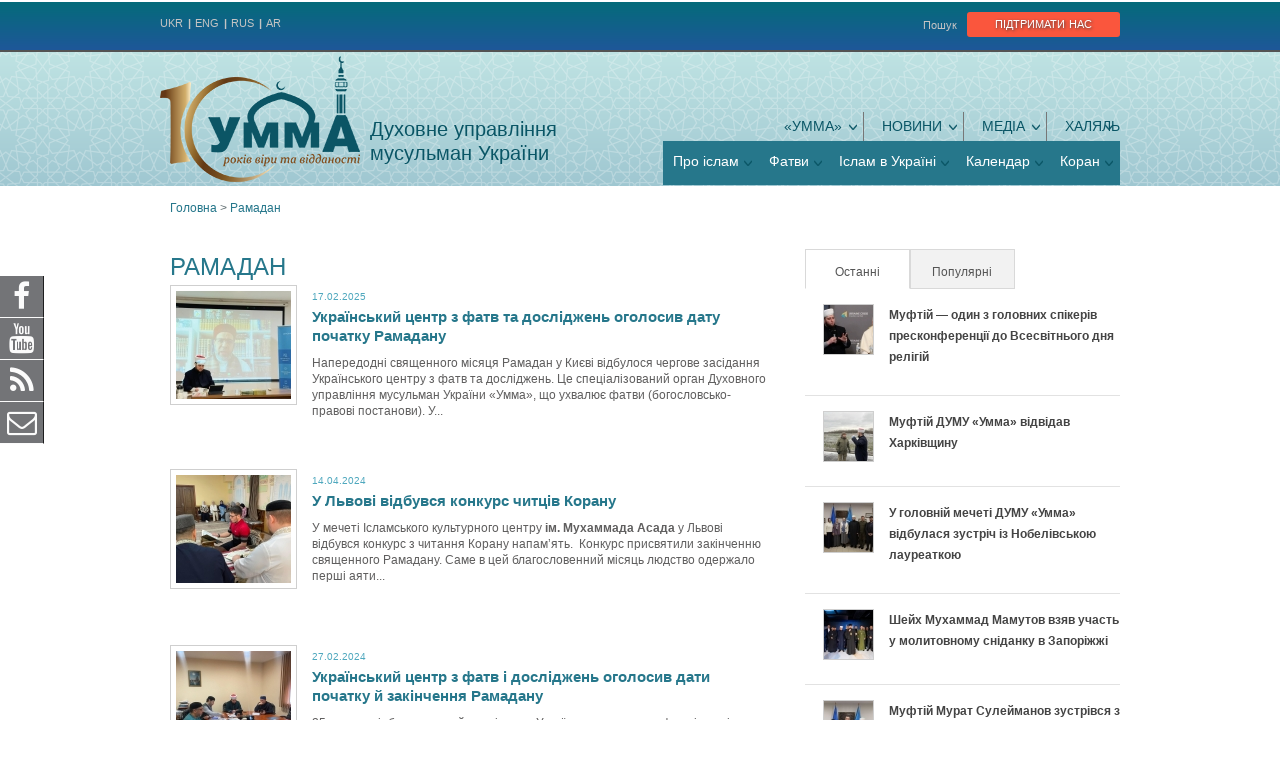

--- FILE ---
content_type: text/html; charset=utf-8
request_url: https://umma.in.ua/ua/taxonomy/term/307
body_size: 16475
content:
<!DOCTYPE html>
<!--[if IEMobile 7]><html class="iem7"  lang="uk" dir="ltr"><![endif]-->
<!--[if lte IE 6]><html class="lt-ie9 lt-ie8 lt-ie7"  lang="uk" dir="ltr"><![endif]-->
<!--[if (IE 7)&(!IEMobile)]><html class="lt-ie9 lt-ie8"  lang="uk" dir="ltr"><![endif]-->
<!--[if IE 8]><html class="lt-ie9"  lang="uk" dir="ltr"><![endif]-->
<!--[if (gte IE 9)|(gt IEMobile 7)]><!--><html  lang="uk" dir="ltr" prefix="og: http://ogp.me/ns# article: http://ogp.me/ns/article# book: http://ogp.me/ns/book# profile: http://ogp.me/ns/profile# video: http://ogp.me/ns/video# product: http://ogp.me/ns/product# content: http://purl.org/rss/1.0/modules/content/ dc: http://purl.org/dc/terms/ foaf: http://xmlns.com/foaf/0.1/ rdfs: http://www.w3.org/2000/01/rdf-schema# sioc: http://rdfs.org/sioc/ns# sioct: http://rdfs.org/sioc/types# skos: http://www.w3.org/2004/02/skos/core# xsd: http://www.w3.org/2001/XMLSchema#"><!--<![endif]-->

<head>
    <!-- Global site tag (gtag.js) - Google Analytics -->
  <script async src="https://www.googletagmanager.com/gtag/js?id=UA-90027118-6"></script>
  <script>
    window.dataLayer = window.dataLayer || [];
    function gtag(){dataLayer.push(arguments);}
    gtag('js', new Date());

    gtag('config', 'UA-90027118-6');
  </script>
    
  <meta charset="utf-8" />
<link rel="shortcut icon" href="https://umma.in.ua/sites/all/themes/umma/favicon.ico" type="image/vnd.microsoft.icon" />
<meta about="/ua/taxonomy/term/307" typeof="skos:Concept" property="rdfs:label skos:prefLabel" content="Рамадан" />
<link rel="alternate" type="application/rss+xml" title="RSS - Рамадан" href="https://umma.in.ua/ua/taxonomy/term/307/feed" />
<meta name="generator" content="Drupal 7 (https://www.drupal.org)" />
<link rel="canonical" href="https://umma.in.ua/ua/taxonomy/term/307" />
<link rel="shortlink" href="https://umma.in.ua/ua/taxonomy/term/307" />
<meta property="og:site_name" content="Духовне управління мусульман України" />
<meta property="og:type" content="article" />
<meta property="og:url" content="https://umma.in.ua/ua/taxonomy/term/307" />
<meta property="og:title" content="Рамадан" />
  <title>Рамадан | Духовне управління мусульман України</title>

      <meta name="MobileOptimized" content="width">
    <meta name="HandheldFriendly" content="true">
    <meta name="viewport" content="width=device-width, initial-scale=1">
    <!--[if IEMobile]><meta http-equiv="cleartype" content="on"><![endif]-->

  <style>
@import url("https://umma.in.ua/modules/system/system.base.css?qmue99");
</style>
<style>
@import url("https://umma.in.ua/sites/all/modules/jquery_update/replace/ui/themes/base/minified/jquery.ui.core.min.css?qmue99");
@import url("https://umma.in.ua/sites/all/modules/jquery_update/replace/ui/themes/base/minified/jquery.ui.theme.min.css?qmue99");
@import url("https://umma.in.ua/sites/all/modules/jquery_update/replace/ui/themes/base/minified/jquery.ui.button.min.css?qmue99");
@import url("https://umma.in.ua/sites/all/modules/jquery_update/replace/ui/themes/base/minified/jquery.ui.resizable.min.css?qmue99");
@import url("https://umma.in.ua/sites/all/modules/jquery_update/replace/ui/themes/base/minified/jquery.ui.dialog.min.css?qmue99");
@import url("https://umma.in.ua/sites/all/libraries/chosen/chosen.css?qmue99");
@import url("https://umma.in.ua/sites/all/modules/chosen/css/chosen-drupal.css?qmue99");
@import url("https://umma.in.ua/sites/all/libraries/magnific-popup/dist/magnific-popup.css?qmue99");
@import url("https://umma.in.ua/sites/all/modules/magnific_popup/css/mfp-formatter.css?qmue99");
</style>
<style>
@import url("https://umma.in.ua/sites/all/modules/simplenews/simplenews.css?qmue99");
@import url("https://umma.in.ua/sites/all/modules/calendar/css/calendar_multiday.css?qmue99");
@import url("https://umma.in.ua/modules/comment/comment.css?qmue99");
@import url("https://umma.in.ua/sites/all/modules/date/date_api/date.css?qmue99");
@import url("https://umma.in.ua/sites/all/modules/date/date_popup/themes/datepicker.1.7.css?qmue99");
@import url("https://umma.in.ua/sites/all/modules/date/date_repeat_field/date_repeat_field.css?qmue99");
@import url("https://umma.in.ua/modules/field/theme/field.css?qmue99");
@import url("https://umma.in.ua/modules/node/node.css?qmue99");
@import url("https://umma.in.ua/modules/search/search.css?qmue99");
@import url("https://umma.in.ua/modules/user/user.css?qmue99");
@import url("https://umma.in.ua/sites/all/modules/views/css/views.css?qmue99");
</style>
<style>
@import url("https://umma.in.ua/sites/all/modules/ctools/css/ctools.css?qmue99");
@import url("https://umma.in.ua/sites/all/modules/custom/fatwas_helper/css/fix_theme.css?qmue99");
@import url("https://umma.in.ua/sites/all/modules/ctools/css/modal.css?qmue99");
@import url("https://umma.in.ua/sites/all/modules/modal_forms/css/modal_forms_popup.css?qmue99");
@import url("https://umma.in.ua/sites/all/modules/custom/wysiwyg_addons/css/wysiwyg_addons.css?qmue99");
@import url("https://umma.in.ua/modules/locale/locale.css?qmue99");
@import url("https://umma.in.ua/sites/all/modules/nice_menus/css/nice_menus.css?qmue99");
@import url("https://umma.in.ua/sites/all/modules/nice_menus/css/nice_menus_default.css?qmue99");
@import url("https://umma.in.ua/sites/all/modules/custom/custom_jc_styles/skins/menu_news/jcarousel-menu_news.css?qmue99");
@import url("https://umma.in.ua/sites/all/modules/custom/fatwas_helper/css/fatwas_form.css?qmue99");
@import url("https://umma.in.ua/sites/all/modules/custom/custom_jc_styles/skins/books/jcarousel-books.css?qmue99");
@import url("https://umma.in.ua/sites/all/modules/custom/ukraine_map_plugin/css/cssmap-ukraine.css?qmue99");
@import url("https://umma.in.ua/modules/taxonomy/taxonomy.css?qmue99");
@import url("https://umma.in.ua/sites/all/modules/addtoany/addtoany.css?qmue99");
@import url("https://umma.in.ua/sites/all/modules/quicktabs/css/quicktabs.css?qmue99");
@import url("https://umma.in.ua/sites/all/modules/social_media_links/social_media_links.css?qmue99");
</style>
<link rel="stylesheet" href="//maxcdn.bootstrapcdn.com/font-awesome/4.7.0/css/font-awesome.min.css" media="all" />
<style>
@import url("https://umma.in.ua/sites/all/themes/umma/css/fonts/fonts.css?qmue99");
@import url("https://umma.in.ua/sites/all/themes/umma/css/styles.css?qmue99");
@import url("https://umma.in.ua/sites/all/themes/umma/css_generated/style.css?qmue99");
@import url("https://umma.in.ua/sites/all/themes/umma/css/media.css?qmue99");
</style>
  <script src="https://umma.in.ua/sites/default/files/js/js_erCFjrR9Uq3qtubFRBZ7VP3YXrWFi8pEyhofWI8_CMo.js"></script>
<script src="https://umma.in.ua/sites/default/files/js/js_Ynls3xyZDQTYppY6vTGYv7nO7mC6oNCZ9iwr9x9282w.js"></script>
<script src="https://umma.in.ua/sites/default/files/js/js_lHhCw6HJqYTX_juJZYNZiJFXUjwPTvVzM5I3kXhH9UA.js"></script>
<script src="//cssmapsplugin.com/4/jquery.cssmap.js"></script>
<script src="https://umma.in.ua/sites/default/files/js/js_0ncbTlmPIQvPGyzLEC4EFqXqeDxee8L-OyGJ3ZX9N_8.js"></script>
<script src="https://umma.in.ua/sites/default/files/js/js_e_LGerurh9JkSSj-dfb2rFHkPTB3i8UEjQt1jvxNKIw.js"></script>
<script src="https://umma.in.ua/sites/default/files/js/js_j8Ov4OWAKbtloVGt9IcCAO3cs_4s826VkKQI1WOFBnM.js"></script>
<script>jQuery.extend(Drupal.settings, {"basePath":"\/","pathPrefix":"ua\/","ajaxPageState":{"theme":"umma","theme_token":"iwAlW9SoZDu29mVKoJ6vlmSPOUOFJ6ogCiFDGGDzZwg","jquery_version":"2.1","js":{"0":1,"sites\/all\/modules\/jquery_update\/replace\/jquery\/2.1\/jquery.min.js":1,"misc\/jquery-extend-3.4.0.js":1,"misc\/jquery-html-prefilter-3.5.0-backport.js":1,"misc\/jquery.once.js":1,"misc\/drupal.js":1,"sites\/all\/modules\/jquery_update\/replace\/ui\/ui\/minified\/jquery.ui.core.min.js":1,"sites\/all\/modules\/jquery_update\/replace\/ui\/ui\/minified\/jquery.ui.widget.min.js":1,"sites\/all\/modules\/jquery_update\/replace\/ui\/external\/jquery.cookie.js":1,"sites\/all\/modules\/jquery_update\/replace\/jquery.form\/4\/jquery.form.min.js":1,"sites\/all\/modules\/jquery_update\/replace\/ui\/ui\/minified\/jquery.ui.button.min.js":1,"sites\/all\/modules\/jquery_update\/replace\/ui\/ui\/minified\/jquery.ui.mouse.min.js":1,"sites\/all\/modules\/jquery_update\/replace\/ui\/ui\/minified\/jquery.ui.draggable.min.js":1,"sites\/all\/modules\/jquery_update\/replace\/ui\/ui\/minified\/jquery.ui.position.min.js":1,"sites\/all\/modules\/jquery_update\/replace\/ui\/ui\/minified\/jquery.ui.resizable.min.js":1,"sites\/all\/modules\/jquery_update\/replace\/ui\/ui\/minified\/jquery.ui.dialog.min.js":1,"sites\/all\/modules\/nice_menus\/js\/jquery.bgiframe.js":1,"sites\/all\/modules\/nice_menus\/js\/jquery.hoverIntent.js":1,"sites\/all\/modules\/nice_menus\/js\/superfish.js":1,"sites\/all\/modules\/nice_menus\/js\/nice_menus.js":1,"sites\/all\/libraries\/chosen\/chosen.jquery.min.js":1,"sites\/all\/libraries\/magnific-popup\/dist\/jquery.magnific-popup.js":1,"sites\/all\/modules\/magnific_popup\/js\/behaviors.mfp-formatter.js":1,"misc\/ajax.js":1,"sites\/all\/modules\/jquery_update\/js\/jquery_update.js":1,"misc\/progress.js":1,"public:\/\/languages\/uk_wL-79djD_jFgNWe_Yn1Zptw_XHT4XZNgD8SIwDUJ2cc.js":1,"sites\/all\/modules\/ctools\/js\/modal.js":1,"sites\/all\/modules\/modal_forms\/js\/modal_forms_popup.js":1,"misc\/autocomplete.js":1,"sites\/all\/modules\/custom\/fatwas_helper\/js\/h_tabs.js":1,"sites\/all\/modules\/ctools\/js\/auto-submit.js":1,"sites\/all\/modules\/views\/js\/base.js":1,"\/\/cssmapsplugin.com\/4\/jquery.cssmap.js":1,"sites\/all\/modules\/jcarousel\/js\/jcarousel.js":1,"sites\/all\/modules\/jcarousel\/js\/jquery.jcarousel.min.js":1,"sites\/all\/modules\/views\/js\/ajax_view.js":1,"sites\/all\/modules\/quicktabs\/js\/quicktabs.js":1,"sites\/all\/modules\/chosen\/chosen.js":1,"sites\/all\/themes\/umma\/js\/script.js":1,"sites\/all\/modules\/custom\/payment_ipay\/js\/settings.js":1},"css":{"modules\/system\/system.base.css":1,"modules\/system\/system.menus.css":1,"modules\/system\/system.messages.css":1,"modules\/system\/system.theme.css":1,"misc\/ui\/jquery.ui.core.css":1,"misc\/ui\/jquery.ui.theme.css":1,"misc\/ui\/jquery.ui.button.css":1,"misc\/ui\/jquery.ui.resizable.css":1,"misc\/ui\/jquery.ui.dialog.css":1,"sites\/all\/libraries\/chosen\/chosen.css":1,"sites\/all\/modules\/chosen\/css\/chosen-drupal.css":1,"sites\/all\/libraries\/magnific-popup\/dist\/magnific-popup.css":1,"sites\/all\/modules\/magnific_popup\/css\/mfp-formatter.css":1,"sites\/all\/modules\/simplenews\/simplenews.css":1,"sites\/all\/modules\/calendar\/css\/calendar_multiday.css":1,"modules\/comment\/comment.css":1,"sites\/all\/modules\/date\/date_api\/date.css":1,"sites\/all\/modules\/date\/date_popup\/themes\/datepicker.1.7.css":1,"sites\/all\/modules\/date\/date_repeat_field\/date_repeat_field.css":1,"modules\/field\/theme\/field.css":1,"modules\/node\/node.css":1,"modules\/search\/search.css":1,"modules\/user\/user.css":1,"sites\/all\/modules\/views\/css\/views.css":1,"sites\/all\/modules\/ctools\/css\/ctools.css":1,"sites\/all\/modules\/custom\/fatwas_helper\/css\/fix_theme.css":1,"sites\/all\/modules\/ctools\/css\/modal.css":1,"sites\/all\/modules\/modal_forms\/css\/modal_forms_popup.css":1,"sites\/all\/modules\/custom\/wysiwyg_addons\/css\/wysiwyg_addons.css":1,"modules\/locale\/locale.css":1,"sites\/all\/modules\/nice_menus\/css\/nice_menus.css":1,"sites\/all\/modules\/nice_menus\/css\/nice_menus_default.css":1,"sites\/all\/modules\/custom\/custom_jc_styles\/skins\/menu_news\/jcarousel-menu_news.css":1,"sites\/all\/modules\/custom\/fatwas_helper\/css\/fatwas_form.css":1,"sites\/all\/modules\/custom\/custom_jc_styles\/skins\/books\/jcarousel-books.css":1,"sites\/all\/modules\/custom\/ukraine_map_plugin\/css\/cssmap-ukraine.css":1,"modules\/taxonomy\/taxonomy.css":1,"sites\/all\/modules\/addtoany\/addtoany.css":1,"sites\/all\/modules\/quicktabs\/css\/quicktabs.css":1,"sites\/all\/modules\/social_media_links\/social_media_links.css":1,"\/\/maxcdn.bootstrapcdn.com\/font-awesome\/4.7.0\/css\/font-awesome.min.css":1,"sites\/all\/themes\/umma\/system.menus.css":1,"sites\/all\/themes\/umma\/system.messages.css":1,"sites\/all\/themes\/umma\/system.theme.css":1,"sites\/all\/themes\/umma\/css\/fonts\/fonts.css":1,"sites\/all\/themes\/umma\/css\/styles.css":1,"sites\/all\/themes\/umma\/css_generated\/style.css":1,"sites\/all\/themes\/umma\/css\/media.css":1}},"jcarousel":{"ajaxPath":"\/ua\/jcarousel\/ajax\/views","carousels":{"jcarousel-dom-1":{"view_options":{"view_args":"","view_path":"taxonomy\/term\/307","view_base_path":null,"view_display_id":"block_1","view_name":"news_in_menu","jcarousel_dom_id":1},"skin":"menu_news","visible":3,"responsive":1,"autoPause":1,"start":1,"ajax":true,"scroll":3,"size":"1330","selector":".jcarousel-dom-1"},"jcarousel-dom-2":{"view_options":{"view_args":"","view_path":"taxonomy\/term\/307","view_base_path":null,"view_display_id":"block_books_carousel","view_name":"blogs","jcarousel_dom_id":2},"skin":"books","responsive":1,"autoPause":1,"start":1,"ajax":true,"row_class":"contextual-links-region","size":"12","selector":".jcarousel-dom-2"}}},"CToolsModal":{"loadingText":"\u0417\u0430\u0432\u0430\u043d\u0442\u0430\u0436\u0435\u043d\u043d\u044f...","closeText":"\u0417\u0430\u043a\u0440\u0438\u0442\u0438 \u0432\u0456\u043a\u043d\u043e","closeImage":"\u003Cimg typeof=\u0022foaf:Image\u0022 src=\u0022https:\/\/umma.in.ua\/sites\/all\/modules\/ctools\/images\/icon-close-window.png\u0022 alt=\u0022\u0417\u0430\u043a\u0440\u0438\u0442\u0438 \u0432\u0456\u043a\u043d\u043e\u0022 title=\u0022\u0417\u0430\u043a\u0440\u0438\u0442\u0438 \u0432\u0456\u043a\u043d\u043e\u0022 \/\u003E","throbber":"\u003Cimg typeof=\u0022foaf:Image\u0022 src=\u0022https:\/\/umma.in.ua\/sites\/all\/modules\/ctools\/images\/throbber.gif\u0022 alt=\u0022\u0417\u0430\u0432\u0430\u043d\u0442\u0430\u0436\u0435\u043d\u043d\u044f\u0022 title=\u0022\u0417\u0430\u0432\u0430\u043d\u0442\u0430\u0436\u0435\u043d\u043d\u044f...\u0022 \/\u003E"},"modal-popup-small":{"modalSize":{"type":"fixed","width":300,"height":300},"modalOptions":{"opacity":0.85,"background":"#000"},"animation":"fadeIn","modalTheme":"ModalFormsPopup","throbber":"\u003Cimg typeof=\u0022foaf:Image\u0022 src=\u0022https:\/\/umma.in.ua\/sites\/all\/modules\/modal_forms\/images\/loading_animation.gif\u0022 alt=\u0022\u0417\u0430\u0432\u0430\u043d\u0442\u0430\u0436\u0435\u043d\u043d\u044f...\u0022 title=\u0022\u0417\u0430\u0432\u0430\u043d\u0442\u0430\u0436\u0435\u043d\u043d\u044f\u0022 \/\u003E","closeText":"\u0417\u0430\u043a\u0440\u0438\u0442\u0438"},"modal-popup-medium":{"modalSize":{"type":"fixed","width":550,"height":450},"modalOptions":{"opacity":0.85,"background":"#000"},"animation":"fadeIn","modalTheme":"ModalFormsPopup","throbber":"\u003Cimg typeof=\u0022foaf:Image\u0022 src=\u0022https:\/\/umma.in.ua\/sites\/all\/modules\/modal_forms\/images\/loading_animation.gif\u0022 alt=\u0022\u0417\u0430\u0432\u0430\u043d\u0442\u0430\u0436\u0435\u043d\u043d\u044f...\u0022 title=\u0022\u0417\u0430\u0432\u0430\u043d\u0442\u0430\u0436\u0435\u043d\u043d\u044f\u0022 \/\u003E","closeText":"\u0417\u0430\u043a\u0440\u0438\u0442\u0438"},"modal-popup-large":{"modalSize":{"type":"scale","width":0.8,"height":0.8},"modalOptions":{"opacity":0.85,"background":"#000"},"animation":"fadeIn","modalTheme":"ModalFormsPopup","throbber":"\u003Cimg typeof=\u0022foaf:Image\u0022 src=\u0022https:\/\/umma.in.ua\/sites\/all\/modules\/modal_forms\/images\/loading_animation.gif\u0022 alt=\u0022\u0417\u0430\u0432\u0430\u043d\u0442\u0430\u0436\u0435\u043d\u043d\u044f...\u0022 title=\u0022\u0417\u0430\u0432\u0430\u043d\u0442\u0430\u0436\u0435\u043d\u043d\u044f\u0022 \/\u003E","closeText":"\u0417\u0430\u043a\u0440\u0438\u0442\u0438"},"shortcode_wysiwyg":{"current_form":"form-AeMNgsbPYUhnPxp0cPrPbuTmk4bp0YYXUjAhhJN1EP8"},"nice_menus_options":{"delay":800,"speed":"slow"},"chosen":{"selector":".use-chosen select","minimum_single":20,"minimum_multiple":20,"minimum_width":0,"options":{"allow_single_deselect":true,"disable_search":false,"disable_search_threshold":0,"search_contains":true,"placeholder_text_multiple":"Choose some options","placeholder_text_single":"Choose an option","no_results_text":"No results match","inherit_select_classes":true}},"urlIsAjaxTrusted":{"\/ua":true,"\/ua\/views\/ajax":true,"\/ua\/taxonomy\/term\/307":true},"views":{"ajax_path":"\/ua\/views\/ajax","ajaxViews":{"views_dom_id:fc54aa98b836ec3b7189091d722f1edd":{"view_name":"news_lists","view_display_id":"blog_all_block","view_args":"307","view_path":"taxonomy\/term\/307","view_base_path":null,"view_dom_id":"fc54aa98b836ec3b7189091d722f1edd","pager_element":0},"views_dom_id:9d85d8657e96c2791dcb7bb1e2656b00":{"view_name":"centres","view_display_id":"footer_map","view_args":"","view_path":"taxonomy\/term\/307","view_base_path":null,"view_dom_id":"9d85d8657e96c2791dcb7bb1e2656b00","pager_element":0}}},"magnific_popup_api":{"iframe_patterns":{"youtube":{"index":"youtube.com\/","id":"v=","src":"\/\/www.youtube.com\/embed\/%id%?rel=0\u0026modestbranding=1\u0026playerapiid=mfp-iframe\u0026controls=2\u0026autoplay=1"}}},"quicktabs":{"qt_news_sidebar":{"name":"news_sidebar","tabs":{"1":{"bid":"views_delta_news_lists-block_latest","hide_title":1},"2":{"bid":"views_delta_news_lists-block_popular","hide_title":1}},"views":{"ajax_path":"\/ua\/views\/ajax","ajaxViews":{"views_dom_id:fc54aa98b836ec3b7189091d722f1edd":{"view_name":"news_lists","view_display_id":"blog_all_block","view_args":"307","view_path":"taxonomy\/term\/307","view_base_path":null,"view_dom_id":"fc54aa98b836ec3b7189091d722f1edd","pager_element":0}}},"urlIsAjaxTrusted":{"\/ua\/views\/ajax":true}}}});</script>
      <!--[if lt IE 9]>
    <script src="/sites/all/themes/zen/js/html5-respond.js"></script>
    <![endif]-->
  </head>
<body class="html not-front not-logged-in one-sidebar sidebar-second page-taxonomy page-taxonomy-term page-taxonomy-term- page-taxonomy-term-307 i18n-uk section-taxonomy" >
      <p id="skip-link">
      <a href="#main-menu" class="element-invisible element-focusable">Jump to navigation</a>
    </p>
      
<div id="page">

    <div id="header_top-region-wrapper" class="region-wrapper">
    <div class="region-inner region region-header-top">
      <div id="block-umma-liqpay-donate-block-links" class="block block-umma-liqpay first odd">

      
  <fieldset class="support-us-links-wrapper clearfix form-wrapper"><legend><span class="fieldset-legend">Підтримати нас</span></legend><div class="fieldset-wrapper"><a href="/ua/requisites" class="support-us-link requisites-link"><span class="support-link-icon"></span>Банківські реквізити</a><a href="/ua/donate" class="support-us-link donate-online-link"><span class="support-link-icon"></span>Пожертвувати онлайн</a></div></fieldset>

</div>
<div id="block-search-form" class="block block-search even" role="search">

        <h2 class="block__title block-title">Пошук</h2>
    
  <form action="/ua/taxonomy/term/307" method="post" id="search-block-form" accept-charset="UTF-8"><div><div class="container-inline">
    <div class="form-item form-type-searchfield form-item-search-block-form">
  <label class="element-invisible" for="edit-search-block-form--2">Пошук </label>
 <input title="Введіть терміни, які необхідно знайти." type="search" id="edit-search-block-form--2" name="search_block_form" value="" size="15" maxlength="128" class="form-text form-search" />
</div>
<div class="form-actions form-wrapper" id="edit-actions"><input type="submit" id="edit-submit" name="op" value="Пошук" class="form-submit" /></div><input type="hidden" name="form_build_id" value="form-AeMNgsbPYUhnPxp0cPrPbuTmk4bp0YYXUjAhhJN1EP8" />
<input type="hidden" name="form_id" value="search_block_form" />
</div>
</div></form>
</div>
<div id="block-locale-language-content" class="block block-locale last odd" role="complementary">

      
  <ul class="language-switcher-locale-url"><li class="uk first active"><a href="/ua/taxonomy/term/307" class="language-link active" xml:lang="uk">UKR</a></li>
<li class="en"><a href="/en/taxonomy/term/307" class="language-link" xml:lang="en">ENG</a></li>
<li class="ru"><a href="/ru/taxonomy/term/307" class="language-link" xml:lang="ru">RUS</a></li>
<li class="ar last"><a href="/ar/taxonomy/term/307" class="language-link" xml:lang="ar">AR</a></li>
</ul>
</div>
    </div>
  </div>
  <div id="header-wrapper" class="header-wrapper no-banner"><div id="header-wrapper-inner">
    <header class="header region-inner" id="header" role="banner">

              <a href="/ua" title="Головна" rel="home" class="header__logo" id="logo"><img src="https://umma.in.ua/sites/default/files/umma_logo_ua.png" alt="Головна" class="header__logo-image" /></a>
      
              <div class="header__name-and-slogan" id="name-and-slogan">
                      <div class="header__site-name" id="site-name">
              <a href="/ua" title="Головна" class="header__site-link" rel="home"><span>Духовне управління мусульман України</span></a>
            </div>
          
                  </div>
      
      
        <div class="menu-toggle"><button class="fa fa-bars menu-toggle-button" type="button" id="menuToggle"></button></div>
  <div class="header__region region region-header menu-wrapper" id="menuWrapper">
    <div class="menu-wrapper-inner">
      <div class="menu-close"><button class="fa fa-times menu-close-button" type="button"></button></div>
      <div id="block-nice-menus-1" class="block block-nice-menus first odd">

      
  <ul class="nice-menu nice-menu-down nice-menu-main-menu" id="nice-menu-1"><li class="menu__item menu__item menu-3295 menuparent  menu-path-node-1943 first odd "><a href="/ua/umma" class="menu__link menu__link">«УММА»</a><ul><li class="menu__item menu__item menu-3297 menu-path-node-1945 first odd "><a href="/ua/pro-dumu-umma" class="menu__link menu__link">Про ДУМУ «Умма»</a></li>
<li class="menu__item menu__item menu-3302 menu-path-node-1950  even "><a href="/ua/nashi-pryncypy" class="menu__link menu__link">Наші принципи</a></li>
<li class="menu__item menu__item menu-3277 menu-path-node-1937  odd "><a href="/ua/sfery-diyalnosti" class="menu__link menu__link">Сфери діяльності</a></li>
<li class="menu__item menu__item menu-2417 menu-path-node-526  even "><a href="/ua/kerivnyctvo" class="menu__link menu__link">Керівництво</a></li>
<li class="menu__item menu__item menu-2413 menu-path-node-529  odd "><a href="/ua/muftiy-dumu-umma" class="menu__link menu__link">Муфтій ДУМУ «Умма»</a></li>
<li class="menu__item menu__item menu-3305 menu-path-node-1953  even "><a href="/ua/rada-z-fatv-ta-doslidjen" class="menu__link menu__link">Рада з фатв</a></li>
<li class="menu__item menu__item menu-2557 menu-path-node-1900  odd "><a href="/ua/viyskove-kapelanstvo-0" class="menu__link menu__link">Військове капеланство</a></li>
<li class="menu__item menu__item menu-3754 menuparent  menu-path-node-2116  even "><a href="/ua/poslugy" class="menu__link menu__link">Послуги</a><ul><li class="menu__item menu__item menu-3767 menu-path-node-2139 first odd "><a href="/ua/kapelanstvo" class="menu__link menu__link">Капеланство</a></li>
<li class="menu__item menu__item menu-3757 menu-path-node-2121  even "><a href="/ua/node/2121" class="menu__link menu__link">Нікяг (шлюб)</a></li>
<li class="menu__item menu__item menu-3764 menu-path-node-2136  odd "><a href="/ua/pohovalni-obryady" class="menu__link menu__link">Поховальні обряди</a></li>
<li class="menu__item menu__item menu-3761 menu-path-node-2133  even last"><a href="/ua/node/2133" class="menu__link menu__link">Прийняття Ісламу</a></li>
</ul></li>
<li class="menu__item menu__item menu-2416 menu-path-node-528  odd "><a href="/ua/gromady-dumu-umma" class="menu__link menu__link">Громади ДУМУ «УММА»</a></li>
<li class="menu__item menu__item menu-2419 menu-path-node-1829  even last"><a href="/ua/zmi-pro-nas-0" class="menu__link menu__link">ЗМІ про нас</a></li>
</ul></li>
<li class="menu__item menu__item menu-3306 menuparent  menu-path-taxonomy-term-12  even "><a href="/ua/news" class="menu__link menu__link">Новини</a><ul><li class="menu__item menu-3318 menu-path-view first odd last menu-views"><div class="view view-news-in-menu view-id-news_in_menu view-display-id-block_1 view-dom-id-41a54d92ba3867510fba0999cfa6ceea">
        
  
  
      <div class="view-content">
      <ul class="jcarousel jcarousel-view--news-in-menu--block-1 jcarousel-dom-1 jcarousel-skin-menu_news">
      <li class="jcarousel-item-1 odd" style="display: none;">  
          <div class="menu-news-image"><a href="/ua/node/3384"><img typeof="foaf:Image" src="https://umma.in.ua/sites/default/files/styles/news_in_menu/public/field/image/photo_2026-01-21_11-45-15.jpg?itok=6R5FpFjC" width="108" height="82" alt="Муфтій — один з головних спікерів пресконференції до Всесвітнього дня релігій" /></a></div>    
          <div class="field-content menu-news-title"><a href="/ua/node/3384">Муфтій — один з головних спікерів пресконференції до Всесвітнього дня релігій</a></div>  </li>
      <li class="jcarousel-item-2 even" style="display: none;">  
          <div class="menu-news-image"><a href="/ua/node/3383"><img typeof="foaf:Image" src="https://umma.in.ua/sites/default/files/styles/news_in_menu/public/field/image/614337540_25488225717503672_5805026304792727485_n.jpg?itok=uAN_Ei_J" width="108" height="82" alt="Муфтій ДУМУ «Умма» відвідав Харківщину" /></a></div>    
          <div class="field-content menu-news-title"><a href="/ua/node/3383">Муфтій ДУМУ «Умма» відвідав Харківщину</a></div>  </li>
      <li class="jcarousel-item-3 odd" style="display: none;">  
          <div class="menu-news-image"><a href="/ua/node/3382"><img typeof="foaf:Image" src="https://umma.in.ua/sites/default/files/styles/news_in_menu/public/field/image/zustrich_matviychuk.jpg?itok=aAIpy7V7" width="108" height="82" alt="У головній мечеті ДУМУ «Умма» відбулася зустріч із Нобелівською лауреаткою" /></a></div>    
          <div class="field-content menu-news-title"><a href="/ua/node/3382">У головній мечеті ДУМУ «Умма» відбулася зустріч із Нобелівською лауреаткою </a></div>  </li>
      <li class="jcarousel-item-4 even" style="display: none;">  
          <div class="menu-news-image"><a href="/ua/node/3381"><img typeof="foaf:Image" src="https://umma.in.ua/sites/default/files/styles/news_in_menu/public/field/image/mukhammad_mamutov_na_molytovnomu_snidanku.jpg?itok=_31RQtml" width="108" height="82" alt="Шейх Мухаммад Мамутов взяв участь у молитовному сніданку в Запоріжжі" /></a></div>    
          <div class="field-content menu-news-title"><a href="/ua/node/3381">Шейх Мухаммад Мамутов взяв участь у молитовному сніданку в Запоріжжі</a></div>  </li>
      <li class="jcarousel-item-5 odd" style="display: none;">  
          <div class="menu-news-image"><a href="/ua/node/3380"><img typeof="foaf:Image" src="https://umma.in.ua/sites/default/files/styles/news_in_menu/public/field/image/594279686_25188634204129493_6895808063803154635_n.jpg?itok=wbw0OwUL" width="108" height="82" alt="Муфтій Мурат Сулейманов зустрівся з начальником Служби військового капеланства ЗСУ" /></a></div>    
          <div class="field-content menu-news-title"><a href="/ua/node/3380">Муфтій Мурат Сулейманов зустрівся з начальником Служби військового капеланства ЗСУ</a></div>  </li>
      <li class="jcarousel-item-6 even" style="display: none;">  
          <div class="menu-news-image"><a href="/ua/node/3379"><img typeof="foaf:Image" src="https://umma.in.ua/sites/default/files/styles/news_in_menu/public/field/image/umma.jpg?itok=h2DKYXjo" width="108" height="82" alt="" /></a></div>    
          <div class="field-content menu-news-title"><a href="/ua/node/3379">Офіційна заява щодо перевірки документів біля головної мечеті Духовного управління «Умма» </a></div>  </li>
  </ul>
    </div>
  
  
  
  
  
  
</div></li>
</ul></li>
<li class="menu__item menu__item menu-1095 menuparent  menu-path-node-534  odd "><a href="/ua/node/534" class="menu__link menu__link">МЕДІА</a><ul><li class="menu__item menu__item menu-1097 menu-path-node-1988 first odd "><a href="/ua/video" class="menu__link menu__link">Відео</a></li>
<li class="menu__item menu__item menu-1096 menu-path-taxonomy-term-3  even "><a href="/ua/audio" class="menu__link menu__link">Аудіо</a></li>
<li class="menu__item menu__item menu-1098 menu-path-taxonomy-term-19  odd "><a href="/ua/fotogalereya" class="menu__link menu__link">Фотогалерея</a></li>
<li class="menu__item menu__item menu-2566 menu-path-node-1924  even "><a href="/ua/node/1924" class="menu__link menu__link">Мотиватори</a></li>
<li class="menu__item menu__item menu-2430 menu-path-node-1835  odd "><a href="/ua/books" class="menu__link menu__link">Книги</a></li>
<li class="menu__item menu__item menu-2420 menu-path-node-1830  even last"><a href="/ua/node/1830" class="menu__link menu__link">Газета</a></li>
</ul></li>
<li class="menu__item menu__item menu-1191 menuparent  menu-path-node-537  even last"><a href="/ua/node/537" class="menu__link menu__link">ХАЛЯЛЬ</a><ul><li class="menu__item menu__item menu-2421 menu-path-node-1831 first odd "><a href="/ua/node/1831" class="menu__link menu__link">Що таке Халяль</a></li>
<li class="menu__item menu__item menu-2422 menu-path-node-1832  even last"><a href="/ua/node/1832" class="menu__link menu__link">Сетрифікація Халяль</a></li>
</ul></li>
</ul>

</div>
<div id="block-nice-menus-2" class="block block-nice-menus last even">

      
  <ul class="nice-menu nice-menu-down nice-menu-menu-second-menu" id="nice-menu-2"><li class="menu__item menu__item menu-2428 menuparent  menu-path-node-1833 first odd "><a href="/ua/node/1833" class="menu__link menu__link">Про іслам</a><ul><li class="menu__item menu__item menu-2429 menu-path-node-1834 first odd "><a href="/ua/node/1834" class="menu__link menu__link">Основи</a></li>
<li class="menu__item menu__item menu-2555 menu-path-node-1899  even "><a href="/ua/node/1899" class="menu__link menu__link">Хто такі мусульмани</a></li>
<li class="menu__item menu__item menu-2554 menu-path-node-1898  odd "><a href="/ua/node/1898" class="menu__link menu__link">Як стати мусульманином</a></li>
<li class="menu__item menu__item menu-2556 menu-path-taxonomy-term-489  even last"><a href="/ua/taxonomy/term/489" class="menu__link menu__link">Ісламські науки</a></li>
</ul></li>
<li class="menu__item menu__item menu-1101 menuparent  menu-path-node-535  even "><a href="/ua/fatwas" class="menu__link menu__link">Фатви</a><ul><li class="menu__item menu__item menu-2558 menu-path-node-535 first odd "><a href="/ua/fatwas" class="menu__link menu__link">Банк фатв</a></li>
<li class="menu__item menu__item menu-2559 menu-path-node-1684  even last"><a href="/ua/node/1684" class="menu__link menu__link">Задати питання вченому</a></li>
</ul></li>
<li class="menu__item menu__item menu-2432 menuparent  menu-path-node-1836  odd "><a href="/ua/islam-in-Ukraine" class="menu__link menu__link">Іслам в Україні</a><ul><li class="menu__item menu__item menu-2552 menu-path-taxonomy-term-485 first odd "><a href="/ua/taxonomy/term/485" class="menu__link menu__link">Історія ісламу в Україні</a></li>
<li class="menu__item menu__item menu-2553 menu-path-taxonomy-term-486  even "><a href="/ua/musulmany-ukrayiny" class="menu__link menu__link">Мусульмани України</a></li>
<li class="menu__item menu__item menu-2560 menu-path-taxonomy-term-491  odd last"><a href="/ua/taxonomy/term/491" class="menu__link menu__link">Мечеті України</a></li>
</ul></li>
<li class="menu__item menu__item menu-1104 menuparent  menu-path-node-536  even "><a href="/ua/calendar" class="menu__link menu__link">Календар</a><ul><li class="menu__item menu__item menu-2564 menu-path-node-1904 first odd "><a href="/ua/node/1904" class="menu__link menu__link">Ісламські свята</a></li>
<li class="menu__item menu__item menu-2565 menu-path-node-2120  even last"><a href="/ua/order-calendar" class="menu__link menu__link">Замовити календар</a></li>
</ul></li>
<li class="menu__item menu__item menu-1103 menuparent  menu-path-quranorgua-  odd last"><a href="http://quran.org.ua/" class="menu__link menu__link">Коран</a><ul><li class="menu__item menu__item menu-2561 menu-path-node-1901 first odd "><a href="/ua/node/1901" class="menu__link menu__link">Аудіозапис Корану</a></li>
<li class="menu__item menu__item menu-2563 menu-path-node-1903  even "><a href="/ua/node/1903" class="menu__link menu__link">Замовити переклад Корану</a></li>
<li class="menu__item menu__item menu-2562 menu-path-node-1750  odd last"><a href="/ua/node/1750" class="menu__link menu__link">Коран українською</a></li>
</ul></li>
</ul>

</div>
    </div>
  </div>
  <div class="menu-overlay" id="menuOverlay" style="display: none;"></div>

    </header>
  </div></div>
  
  
  <div id="main">
    <div class="region-inner">
      <h2 class="element-invisible">Ви є тут</h2><div class="breadcrumb" xmlns:v="http://rdf.data-vocabulary.org/#"><span class="inline odd first" typeof="v:Breadcrumb"><a href="https://umma.in.ua/ua" rel="v:url" property="v:title">Головна</a></span> <span class="delimiter">&gt;</span> <span class="inline even last" typeof="v:Breadcrumb"><a href="https://umma.in.ua/ua/taxonomy/term/307" rel="v:url" property="v:title" class="active">Рамадан</a></span></div>      <div id="content" class="column" role="main">
                        <a id="main-content"></a>
                          <h1 class="page__title title" id="page-title">Рамадан</h1>
                                                          <div class="region region-content">
    

<div class="term-listing-heading"><div id="taxonomy-term-307" class="taxonomy-term vocabulary-tags">

  
  <div class="content">
      </div>

</div>
</div><div id="block-views-news-lists-term-index-block" class="block block-views last even">

      
  <div class="view view-news-lists view-id-news_lists view-display-id-term_index_block view-dom-id-dc361238a5876ce368344e9b42e285a6">
        
  
  
      <div class="view-content">
        <div class="views-row views-row-1 views-row-odd views-row-first clearfix blog-view-item articles contextual-links-region">
      
          <div class="blog-item-image"><a href="/ua/node/3340"><img typeof="foaf:Image" src="https://umma.in.ua/sites/default/files/styles/thumbnail/public/field/image/476805811_9059464780806359_4962895607732860662_n.jpg?itok=BvCb6o6F" width="115" height="108" alt="" /></a></div>    
          <div class="blog-item-date"><span class="date-display-single" property="dc:date" datatype="xsd:dateTime" content="2025-02-17T02:00:00+02:00">17.02.2025</span></div>    
          <div class="blog-item-title"><a href="/ua/node/3340">Український центр з фатв та досліджень оголосив дату початку Рамадану</a></div>    
          <div class="blog-item-text">Напередодні священного місяця Рамадан у Києві відбулося чергове засідання Українського центру з фатв та досліджень. Це спеціалізований орган Духовного управління мусульман України «Умма», що ухвалює фатви (богословсько-правові постанови). У...</div>    </div>
  <div class="views-row views-row-2 views-row-even clearfix blog-view-item articles contextual-links-region">
      
          <div class="blog-item-image"><a href="/ua/node/3303"><img typeof="foaf:Image" src="https://umma.in.ua/sites/default/files/styles/thumbnail/public/field/image/img_4045.jpg?itok=eaTF9v5J" width="115" height="108" alt="У Львові відбувся конкурс читців Корану " /></a></div>    
          <div class="blog-item-date"><span class="date-display-single" property="dc:date" datatype="xsd:dateTime" content="2024-04-14T03:00:00+03:00">14.04.2024</span></div>    
          <div class="blog-item-title"><a href="/ua/node/3303">У Львові відбувся конкурс читців Корану </a></div>    
          <div class="blog-item-text">У мечеті Ісламського культурного центру <strong>ім. Мухаммада Асада</strong> у Львові відбувся конкурс з читання Корану напам’ять. 

Конкурс присвятили закінченню священного Рамадану. Саме в цей благословенний місяць людство одержало перші аяти...</div>    </div>
  <div class="views-row views-row-3 views-row-odd clearfix blog-view-item articles contextual-links-region">
      
          <div class="blog-item-image"><a href="/ua/node/3298"><img typeof="foaf:Image" src="https://umma.in.ua/sites/default/files/styles/thumbnail/public/field/image/2_2.jpg?itok=4yQ9o3Vs" width="115" height="108" alt="Український центр з фатв і досліджень оголосив дати початку й закінчення Рамадану" /></a></div>    
          <div class="blog-item-date"><span class="date-display-single" property="dc:date" datatype="xsd:dateTime" content="2024-02-27T02:00:00+02:00">27.02.2024</span></div>    
          <div class="blog-item-title"><a href="/ua/node/3298">Український центр з фатв і досліджень оголосив дати початку й закінчення Рамадану</a></div>    
          <div class="blog-item-text">25 лютого відбулось онлайн-засідання Українського центру з фатв і досліджень. Постійні члени центру з різних міст України зібралися напередодні священного Рамадану для обговорення нагальних питань, безпосередньо пов'язаних з ним; порушили й деякі...</div>    </div>
  <div class="views-row views-row-4 views-row-even clearfix blog-view-item articles contextual-links-region">
      
          <div class="blog-item-image"><a href="/ua/node/3259"><img typeof="foaf:Image" src="https://umma.in.ua/sites/default/files/styles/thumbnail/public/field/image/340238755_768689278299443_7372839435191959963_n.jpg?itok=k1EUVRij" width="115" height="108" alt="Муфтій ДУМУ «Умма» взяв участь в іфтарі з Президентомс" /></a></div>    
          <div class="blog-item-date"><span class="date-display-single" property="dc:date" datatype="xsd:dateTime" content="2023-04-10T03:00:00+03:00">10.04.2023</span></div>    
          <div class="blog-item-title"><a href="/ua/node/3259">Муфтій ДУМУ «Умма» взяв участь в іфтарі з Президентом</a></div>    
          <div class="blog-item-text">У першому офіційному іфтарі з Президентом України <strong>Володимиром Зеленський</strong>, взяли участь мусульманські духовні лідери. Зокрема, захід відвідав муфтій Духовного управління мусульман України «Умма» <strong>Мурат Сулейманов</strong>.

За...</div>    </div>
  <div class="views-row views-row-5 views-row-odd clearfix blog-view-item articles contextual-links-region">
      
          <div class="blog-item-image"><a href="/ua/node/3256"><img typeof="foaf:Image" src="https://umma.in.ua/sites/default/files/styles/thumbnail/public/field/image/-20-watch-facebook.png?itok=g2pq3RAm" width="115" height="108" alt="" /></a></div>    
          <div class="blog-item-date"><span class="date-display-single" property="dc:date" datatype="xsd:dateTime" content="2023-03-23T02:00:00+02:00">23.03.2023</span></div>    
          <div class="blog-item-title"><a href="/ua/node/3256">Мурат Сулейманов привітав усіх мусульман з початком Рамадану</a></div>    
          <div class="blog-item-text">Муфтій Духовного управління мусульман України «Умма» <strong>Мурат Сулейманов</strong> звернувся з вітаннями до українських послідовників ісламу та мусульман світу:

 — Ось і настав благословенний місяць Рамадан — місяць Корану, прощення, місяць...</div>    </div>
  <div class="views-row views-row-6 views-row-even clearfix blog-view-item articles contextual-links-region">
      
          <div class="blog-item-image"><a href="/ua/node/3252"><img typeof="foaf:Image" src="https://umma.in.ua/sites/default/files/styles/thumbnail/public/field/image/5u4a5517_1200.jpg?itok=kUjjnywf" width="115" height="108" alt="" /></a></div>    
          <div class="blog-item-date"><span class="date-display-single" property="dc:date" datatype="xsd:dateTime" content="2023-03-07T02:00:00+02:00">07.03.2023</span></div>    
          <div class="blog-item-title"><a href="/ua/node/3252">Український центр з фатв та досліджень ухвалив низку важливих рішень </a></div>    
          <div class="blog-item-text">5 березня відбулося засідання Українського центру з фатв та досліджень, що діє при Духовному управлінні мусульман України «Умма». У ньому взяли участь імами з Києва, Вінниці, Львова, Чернівців, Одеси та Дніпра. Головував на зустрічі муфтій ДУМУ «...</div>    </div>
  <div class="views-row views-row-7 views-row-odd clearfix blog-view-item articles contextual-links-region">
      
          <div class="blog-item-image"><a href="/ua/node/3087"><img typeof="foaf:Image" src="https://umma.in.ua/sites/default/files/styles/thumbnail/public/field/image/img_3342.jpg?itok=RHQ8uP9U" width="115" height="108" alt="" /></a></div>    
          <div class="blog-item-date"><span class="date-display-single" property="dc:date" datatype="xsd:dateTime" content="2021-05-23T00:00:00+03:00">23.05.2021</span></div>    
          <div class="blog-item-title"><a href="/ua/node/3087">У львівському ІКЦ відбувся конкурс з таджвіду</a></div>    
          <div class="blog-item-text">У львівському Ісламському культурному центрі ім. Мухаммада Асада перед фахівцем, що досконально знає правила читання Корану, хафізом Ібрагимом Абдуль-Муати свої навички читання Священної Книги демонстрували учасники конкурсу з таджвіду. Їх було...</div>    </div>
  <div class="views-row views-row-8 views-row-even clearfix blog-view-item articles contextual-links-region">
      
          <div class="blog-item-image"><a href="/ua/node/3085"><img typeof="foaf:Image" src="https://umma.in.ua/sites/default/files/styles/thumbnail/public/field/image/muftii_said.png?itok=VbHowEpb" width="115" height="108" alt="Після молитви до присутніх із проповіддю звернувся муфтій ДУМУ «Умма» Саід Ісмагілов" /></a></div>    
          <div class="blog-item-date"><span class="date-display-single" property="dc:date" datatype="xsd:dateTime" content="2021-05-21T00:00:00+03:00">21.05.2021</span></div>    
          <div class="blog-item-title"><a href="/ua/node/3085">«Рамадан закінчується, але ніколи не закінчується милість і прощення Аллаха» — хутба після святкової молитви в мечеті ІКЦ Києва</a></div>    
          <div class="blog-item-text">Українські мусульмани, як і їхні одновірці у всьому світі, 13 травня відзначили завершення Рамадану — місяця посту й молитви, місяця добрих справ. У святковий день відбулися колективні молитви в усіх мечетях. З раннього ранку була повна й мечеть...</div>    </div>
  <div class="views-row views-row-9 views-row-odd clearfix blog-view-item articles contextual-links-region">
      
          <div class="blog-item-image"><a href="/ua/node/3090"><img typeof="foaf:Image" src="https://umma.in.ua/sites/default/files/styles/thumbnail/public/field/image/severodonetsk13.png?itok=5ikxfiZP" width="115" height="108" alt="" /></a></div>    
          <div class="blog-item-date"><span class="date-display-single" property="dc:date" datatype="xsd:dateTime" content="2021-05-18T03:00:00+03:00">18.05.2021</span></div>    
          <div class="blog-item-title"><a href="/ua/node/3090">Як мусульмани Луганщини святкували Ід аль-Фітр</a></div>    
          <div class="blog-item-text">Завершилися урочисті заходи з нагоди одного з найголовніших мусульманських свят, Ід аль-Фітр (Ураза-байрам). В кожному українському місті чи селищі, де живуть послідовники ісламу, від Заходу до Сходу, відбулися святкові молитви та, залежно від...</div>    </div>
  <div class="views-row views-row-10 views-row-even views-row-last clearfix blog-view-item articles contextual-links-region">
      
          <div class="blog-item-image"><a href="/ua/node/3077"><img typeof="foaf:Image" src="https://umma.in.ua/sites/default/files/styles/thumbnail/public/field/image/173891172_3845548135536754_7861246918786923478_n_1.jpg?itok=YqZ39e-9" width="115" height="108" alt="Цього року, дбаючи про здоров’я, безпеку та життя людей, ми не проводили спільних іфтарів, вирішили не збирати разом велику кількість прихожан після дня суворого посту, але водночас, як і торік, ми передавали пожертви вірних нужденним сім&#039;ям, малозабезпеченим особам у вигляді продуктових наборів." /></a></div>    
          <div class="blog-item-date"><span class="date-display-single" property="dc:date" datatype="xsd:dateTime" content="2021-05-11T03:00:00+03:00">11.05.2021</span></div>    
          <div class="blog-item-title"><a href="/ua/node/3077">Саід Ісмагілов: Попри всі перешкоди та обмеження мусульмани намагалися дістатися в мечеть</a></div>    
          <div class="blog-item-text">Другий рік поспіль українські мусульмани, як і їхні одновірці в усьому світі, проводять священний Рамадан в умовах карантинних обмежень. Однак це не означає, що їхнє релігійне життя, духовна практика та соціально-значуща діяльність припинилися —...</div>    </div>
    </div>
  
      <h2 class="element-invisible">Сторінки</h2><div class="item-list"><ul class="pager"><li class="pager-current first">1</li>
<li class="pager-item"><a title="Перейти до сторінки 2" href="/ua/taxonomy/term/307?page=1">2</a></li>
<li class="pager-item"><a title="Перейти до сторінки 3" href="/ua/taxonomy/term/307?page=2">3</a></li>
<li class="pager-item"><a title="Перейти до сторінки 4" href="/ua/taxonomy/term/307?page=3">4</a></li>
<li class="pager-item"><a title="Перейти до сторінки 5" href="/ua/taxonomy/term/307?page=4">5</a></li>
<li class="pager-item"><a title="Перейти до сторінки 6" href="/ua/taxonomy/term/307?page=5">6</a></li>
<li class="pager-item"><a title="Перейти до сторінки 7" href="/ua/taxonomy/term/307?page=6">7</a></li>
<li class="pager-next"><a title="До наступної сторінки" href="/ua/taxonomy/term/307?page=1">наступна ›</a></li>
<li class="pager-last last"><a title="До останньої сторінки" href="/ua/taxonomy/term/307?page=6">остання »</a></li>
</ul></div>  
  
  
  
  
</div>
</div>
  </div>
                <a href="/ua/taxonomy/term/307/feed" class="feed-icon" title="Підписатися на RSS - Рамадан"><img typeof="foaf:Image" src="https://umma.in.ua/misc/feed.png" width="16" height="16" alt="Підписатися на RSS - Рамадан" /></a>      </div>

      
              <aside class="sidebars">
                      <section class="region region-sidebar-second column sidebar">
    <div id="block-quicktabs-news-sidebar" class="block block-quicktabs first last odd">

      
  <div  id="quicktabs-news_sidebar" class="quicktabs-wrapper quicktabs-style-nostyle"><div class="item-list"><ul class="quicktabs-tabs quicktabs-style-nostyle"><li class="active first"><a href="/ua/taxonomy/term/307?qt-news_sidebar=1#qt-news_sidebar" id="quicktabs-tab-news_sidebar-1" class="quicktabs-tab quicktabs-tab-block quicktabs-tab-block-views-delta-news-lists-block-latest active">Останні</a></li>
<li class="last"><a href="/ua/taxonomy/term/307?qt-news_sidebar=2#qt-news_sidebar" id="quicktabs-tab-news_sidebar-2" class="quicktabs-tab quicktabs-tab-block quicktabs-tab-block-views-delta-news-lists-block-popular active">Популярні</a></li>
</ul></div><div id="quicktabs-container-news_sidebar" class="quicktabs_main quicktabs-style-nostyle"><div  id="quicktabs-tabpage-news_sidebar-1" class="quicktabs-tabpage "><div id="block-views-news-lists-block-latest" class="block block-views first odd">

      
  <div class="view view-news-lists view-id-news_lists view-display-id-block_latest view-dom-id-0113b958c8366e323360cf73f11d122d">
        
  
  
      <div class="view-content">
        <div class="views-row views-row-1 views-row-odd views-row-first clearfix blog-view-item articles-sidebar contextual-links-region">
      
          <div class="blog-item-image"><a href="/ua/node/3384"><img typeof="foaf:Image" src="https://umma.in.ua/sites/default/files/styles/sidebar_news/public/field/image/photo_2026-01-21_11-45-15.jpg?itok=IOwp_D9R" width="49" height="49" alt="Муфтій — один з головних спікерів пресконференції до Всесвітнього дня релігій" /></a></div>    
          <div class="blog-item-title"><a href="/ua/node/3384">Муфтій — один з головних спікерів пресконференції до Всесвітнього дня релігій</a></div>    </div>
  <div class="views-row views-row-2 views-row-even clearfix blog-view-item articles-sidebar contextual-links-region">
      
          <div class="blog-item-image"><a href="/ua/node/3383"><img typeof="foaf:Image" src="https://umma.in.ua/sites/default/files/styles/sidebar_news/public/field/image/614337540_25488225717503672_5805026304792727485_n.jpg?itok=ZA2XSw5i" width="49" height="49" alt="Муфтій ДУМУ «Умма» відвідав Харківщину" /></a></div>    
          <div class="blog-item-title"><a href="/ua/node/3383">Муфтій ДУМУ «Умма» відвідав Харківщину</a></div>    </div>
  <div class="views-row views-row-3 views-row-odd clearfix blog-view-item articles-sidebar contextual-links-region">
      
          <div class="blog-item-image"><a href="/ua/node/3382"><img typeof="foaf:Image" src="https://umma.in.ua/sites/default/files/styles/sidebar_news/public/field/image/zustrich_matviychuk.jpg?itok=0D-7iFSi" width="49" height="49" alt="У головній мечеті ДУМУ «Умма» відбулася зустріч із Нобелівською лауреаткою" /></a></div>    
          <div class="blog-item-title"><a href="/ua/node/3382">У головній мечеті ДУМУ «Умма» відбулася зустріч із Нобелівською лауреаткою </a></div>    </div>
  <div class="views-row views-row-4 views-row-even clearfix blog-view-item articles-sidebar contextual-links-region">
      
          <div class="blog-item-image"><a href="/ua/node/3381"><img typeof="foaf:Image" src="https://umma.in.ua/sites/default/files/styles/sidebar_news/public/field/image/mukhammad_mamutov_na_molytovnomu_snidanku.jpg?itok=Riq4rRoq" width="49" height="49" alt="Шейх Мухаммад Мамутов взяв участь у молитовному сніданку в Запоріжжі" /></a></div>    
          <div class="blog-item-title"><a href="/ua/node/3381">Шейх Мухаммад Мамутов взяв участь у молитовному сніданку в Запоріжжі</a></div>    </div>
  <div class="views-row views-row-5 views-row-odd views-row-last clearfix blog-view-item articles-sidebar contextual-links-region">
      
          <div class="blog-item-image"><a href="/ua/node/3380"><img typeof="foaf:Image" src="https://umma.in.ua/sites/default/files/styles/sidebar_news/public/field/image/594279686_25188634204129493_6895808063803154635_n.jpg?itok=9B51ClYy" width="49" height="49" alt="Муфтій Мурат Сулейманов зустрівся з начальником Служби військового капеланства ЗСУ" /></a></div>    
          <div class="blog-item-title"><a href="/ua/node/3380">Муфтій Мурат Сулейманов зустрівся з начальником Служби військового капеланства ЗСУ</a></div>    </div>
    </div>
  
  
  
  
  
  
</div>
</div>
</div><div  id="quicktabs-tabpage-news_sidebar-2" class="quicktabs-tabpage quicktabs-hide"><div id="block-views-news-lists-block-popular" class="block block-views even">

      
  <div class="view view-news-lists view-id-news_lists view-display-id-block_popular view-dom-id-cbc89017163fcaa0071ba52b6252c324">
        
  
  
      <div class="view-content">
        <div class="views-row views-row-1 views-row-odd views-row-first clearfix blog-view-item articles-sidebar contextual-links-region">
      
          <div class="blog-item-image"><a href="/ua/node/1890"><img typeof="foaf:Image" src="https://umma.in.ua/sites/default/files/styles/sidebar_news/public/wp-content/uploads/2017/12/Chapter_Conceptions_UA.png?itok=RiwObILh" width="49" height="49" alt="Соціальна концепція мусульман України" title="Соціальна концепція мусульман України" /></a></div>    
          <div class="blog-item-title"><a href="/ua/node/1890">Соціальна концепція мусульман України</a></div>    </div>
  <div class="views-row views-row-2 views-row-even clearfix blog-view-item articles-sidebar contextual-links-region">
      
          <div class="blog-item-image"><a href="/ua/node/2308"><img typeof="foaf:Image" src="https://umma.in.ua/sites/default/files/styles/sidebar_news/public/field/image/images.jpg?itok=RI2QSmqF" width="49" height="49" alt="Фотографування на документи в хустці: новий Держстандарт на фінішній  прямій " /></a></div>    
          <div class="blog-item-title"><a href="/ua/node/2308">Фотографування на документи в хустці: новий Держстандарт на фінішній  прямій </a></div>    </div>
  <div class="views-row views-row-3 views-row-odd clearfix blog-view-item articles-sidebar contextual-links-region">
      
          <div class="blog-item-image"><a href="/ua/node/2055"><img typeof="foaf:Image" src="https://umma.in.ua/sites/default/files/styles/sidebar_news/public/wp-content/uploads/2018/08/Umma_2016_UKR.png?itok=z5ist644" width="49" height="49" alt="Вітаємо зі святом Ід аль-Адха (Курбан-байрам)!" title="Вітаємо зі святом Ід аль-Адха (Курбан-байрам)!" /></a></div>    
          <div class="blog-item-title"><a href="/ua/node/2055">Вітаємо зі святом Ід аль-Адха (Курбан-байрам)!</a></div>    </div>
  <div class="views-row views-row-4 views-row-even clearfix blog-view-item articles-sidebar contextual-links-region">
      
          <div class="blog-item-image"><a href="/ua/node/2434"><img typeof="foaf:Image" src="https://umma.in.ua/sites/default/files/styles/sidebar_news/public/field/image/_img_2697_0.jpg?itok=1eQxy1rH" width="49" height="49" alt="З 20 листопада мусульманки зможуть фотографуватися на документи в хіджабі" /></a></div>    
          <div class="blog-item-title"><a href="/ua/node/2434">З 20 листопада мусульманки зможуть фотографуватися на документи в хіджабі</a></div>    </div>
  <div class="views-row views-row-5 views-row-odd views-row-last clearfix blog-view-item articles-sidebar contextual-links-region">
      
          <div class="blog-item-image"><a href="/ua/node/2290"><img typeof="foaf:Image" src="https://umma.in.ua/sites/default/files/styles/sidebar_news/public/field/image/_umma_ramadan_ukr_card.png?itok=Je6beMPb" width="49" height="49" alt="Щирі вітання зі святом Ід аль-Фітр (Рамадан-байрам)!" /></a></div>    
          <div class="blog-item-title"><a href="/ua/node/2290">Щирі вітання зі святом Ід аль-Фітр (Рамадан-байрам)!</a></div>    </div>
    </div>
  
  
  
  
  
  
</div>
</div>
</div></div></div>
</div>
  </section>
        </aside>
      
    </div>
  </div>

    <div id="footer_top-region-wrapper" class="region-wrapper">
    <div class="region-inner region region-footer-top clearfix">
      <div id="block-views-blogs-block-books-carousel" class="block block-views first last odd">

        <h2 class="block__title block-title">Книги</h2>
    
  <div class="view view-blogs view-id-blogs view-display-id-block_books_carousel view-dom-id-86a5f1dcceb4258e96575b8a171de6f6">
        
  
  
      <div class="view-content">
      <ul class="jcarousel jcarousel-view--blogs--block-books-carousel jcarousel-dom-2 jcarousel-skin-books">
      <li class="jcarousel-item-1 odd" style="display: none;">  
          <div class="book-img"><a href="/ua/node/2968"><img typeof="foaf:Image" src="https://umma.in.ua/sites/default/files/styles/book_image/public/images/book/oblogka_muhammad.png?itok=6pT4unwH" width="150" height="216" alt="Мухаммад. Жизнеописание Пророка. Тахия аль-Исмаил" /></a></div>  </li>
      <li class="jcarousel-item-2 even" style="display: none;">  
          <div class="book-img"><a href="/ua/node/2706"><img typeof="foaf:Image" src="https://umma.in.ua/sites/default/files/styles/book_image/public/images/book/cover_life_muhammad.jpg?itok=RhHIP7b4" width="150" height="216" alt="Мухаммад. Тахія аль-Ісмаїл" title="Мухаммад. Тахія аль-Ісмаїл" /></a></div>  </li>
      <li class="jcarousel-item-3 odd" style="display: none;">  
          <div class="book-img"><a href="/ua/node/2198"><img typeof="foaf:Image" src="https://umma.in.ua/sites/default/files/styles/book_image/public/images/book/rozumne.png?itok=hhmmZHy7" width="150" height="216" alt="Розумне читання мусульманина. Хасан Хатхут" title="Розумне читання мусульманина. Хасан Хатхут" /></a></div>  </li>
      <li class="jcarousel-item-4 even" style="display: none;">  
          <div class="book-img"><a href="/ua/node/2174"><img typeof="foaf:Image" src="https://umma.in.ua/sites/default/files/styles/book_image/public/images/book/br_cover-muhammad_10_2_.png?itok=Kp1KCZPJ" width="150" height="216" alt="Кто такой Мухаммад. Хуррам Мурад" title="Кто такой Мухаммад. Хуррам Мурад" /></a></div>  </li>
      <li class="jcarousel-item-5 odd" style="display: none;">  
          <div class="book-img"><a href="/ua/node/1929"><img typeof="foaf:Image" src="https://umma.in.ua/sites/default/files/styles/book_image/public/images/book/genry_stabb_y_prorok_muhammad_oblozhka_1_jpg.jpg?itok=vLF11u1V" width="150" height="216" alt="ГЕНРИ СТАББ и ПРОРОК МУХАММАД. Разоблачение заблуждений" title="ГЕНРИ СТАББ и ПРОРОК МУХАММАД. Разоблачение заблуждений. Набиль Матар" /></a></div>  </li>
      <li class="jcarousel-item-6 even" style="display: none;">  
          <div class="book-img"><a href="/ua/node/1928"><img typeof="foaf:Image" src="https://umma.in.ua/sites/default/files/styles/book_image/public/images/book/cover_muhammad_and_prophet_0.png?itok=cFuWJMvk" width="150" height="216" alt="МУХАММАД. Человек и Пророк." title="МУХАММАД. Человек и Пророк. Адиль Салахи" /></a></div>  </li>
      <li class="jcarousel-item-7 odd" style="display: none;">  
          <div class="book-img"><a href="/ua/node/1753"><img typeof="foaf:Image" src="https://umma.in.ua/sites/default/files/styles/book_image/public/images/book/book1_0.png?itok=AbRCHYNj" width="150" height="216" alt="Исламское возрождение в свете дозволенного расхождения и осуждаемого раскола" title="Исламское возрождение в свете дозволенного расхождения и осуждаемого раскола. Юсуф аль-Карадави" /></a></div>  </li>
      <li class="jcarousel-item-8 even" style="display: none;">  
          <div class="book-img"><a href="/ua/node/1752"><img typeof="foaf:Image" src="https://umma.in.ua/sites/default/files/styles/book_image/public/images/book/book5.png?itok=ZKSO2wAg" width="150" height="216" alt="Фикх мусульманских меньшинств в свете Корана и Сунны. Юсуф Аль-Карадави" title="Фикх мусульманских меньшинств в свете Корана и Сунны. Юсуф Аль-Карадави" /></a></div>  </li>
      <li class="jcarousel-item-9 odd" style="display: none;">  
          <div class="book-img"><a href="/ua/node/1751"><img typeof="foaf:Image" src="https://umma.in.ua/sites/default/files/styles/book_image/public/images/book/book4.png?itok=Q6RtLyDC" width="150" height="216" alt="Загальне уявлення про Іслам. Алі Ат-Тантаві" title="Загальне уявлення про Іслам. Алі Ат-Тантаві" /></a></div>  </li>
      <li class="jcarousel-item-10 even" style="display: none;">  
          <div class="book-img"><a href="/ua/node/1750"><img typeof="foaf:Image" src="https://umma.in.ua/sites/default/files/styles/book_image/public/images/book/_quran_cover_11.png?itok=2QfKGuXs" width="150" height="216" alt="Коран. Переклад смислів українською мовою. Михайло Якубович" title="Коран. Переклад смислів українською мовою. Михайло Якубович" /></a></div>  </li>
      <li class="jcarousel-item-11 odd" style="display: none;">  
          <div class="book-img"><a href="/ua/node/1749"><img typeof="foaf:Image" src="https://umma.in.ua/sites/default/files/styles/book_image/public/images/book/gazali_otnkoran_oblogka_1_jpg_.jpg?itok=gEp5XIqz" width="150" height="216" alt="Каким должно быть наше отношение к Корану? Мухаммад аль-Газали" title="Каким должно быть наше отношение к Корану? Мухаммад аль-Газали" /></a></div>  </li>
      <li class="jcarousel-item-12 even" style="display: none;">  
          <div class="book-img"><a href="/ua/node/1748"><img typeof="foaf:Image" src="https://umma.in.ua/sites/default/files/styles/book_image/public/images/book/chto_oznachaet_.png?itok=8Dqtfe2A" width="150" height="216" alt="Что означает моя принадлежность к Исламу как верующего мусульманина. Фатхи Якан" title="Что означает моя принадлежность к Исламу как верующего мусульманина. Фатхи Якан" /></a></div>  </li>
  </ul>
    </div>
  
  
  
  
  
  
</div>
</div>
    </div>
  </div>
    <div id="footer-region-wrapper" class="region-wrapper">
    <footer id="footer" class="region-inner region region-footer">
      <div id="block-views-centres-footer-map" class="block block-views first odd">

      
  <div class="view view-centres view-id-centres view-display-id-footer_map view-dom-id-9d85d8657e96c2791dcb7bb1e2656b00">
        
  
  
      <div class="view-content">
        <div class="ua-map-wrapper">
    <div id="map-ukraine-9d85d8657e96c2791dcb7bb1e2656b00">
      <ul class="ukraine">
      <li class="ua6">
      <a href="#region-6"><a href="/ua/node/2904">
<div class="center-map-title">«Аль-Кадар»</div>
<div class="center-adress">м. Бахмут, вул. Студентська, 8</div>
<div class="center-phone"><i class="fa fa-phone" aria-hidden="true"></i>+38 (050) 277 1169</div>

</a></br><a href="/ua/node/1917">
<div class="center-map-title">«Ісламія»</div>
<div class="center-adress">м. Сніжне, в’їзд Калузький, 4</div>
<div class="center-phone"><i class="fa fa-phone" aria-hidden="true"></i>(+38095) 401 3700</div>

</a></br><a href="/ua/node/1916">
<div class="center-map-title">«Родник» </div>
<div class="center-adress">м. Костянтинівка, вул. Високовольтна, 23</div>
<div class="center-phone"><i class="fa fa-phone" aria-hidden="true"></i>(+38063) 403 6733</div>

</a></a>
    </li>
      <li class="ua27">
      <a href="#region-27"><a href="/ua/node/2891">
<div class="center-map-title">«Нур Іслам»</div>
<div class="center-adress">м. Житомир, вул. Хлібна, 2</div>


</a></a>
    </li>
      <li class="ua2">
      <a href="#region-2"><a href="/ua/node/1923">
<div class="center-map-title">«Салям»</div>
<div class="center-adress">м. Черкаси, вул. Пацаєва, 7</div>


</a></a>
    </li>
      <li class="ua4">
      <a href="#region-4"><a href="/ua/node/1922">
<div class="center-map-title">«Танмія»</div>
<div class="center-adress">м. Чернівці, вул. Головна, 150а</div>
<div class="center-phone"><i class="fa fa-phone" aria-hidden="true"></i>(+38095) 882 9366</div>
<div class="center-email"><i class="fa fa-at" aria-hidden="true"></i>bukovynaicc@gmail.com</div>

<div class="center-work-time-wrapper">Час роботи:<div class="center-work-time"><p>Щоденно з 11:00 до 18:00</p>
</div></div></a></a>
    </li>
      <li class="ua11">
      <a href="#region-11"><a href="/ua/node/1921">
<div class="center-map-title">«Світло Ісламу»</div>
<div class="center-adress">м. Київ, </div>


</a></br><a href="/ua/node/1906">
<div class="center-map-title">«Ісламський центр»</div>
<div class="center-adress">м. Київ, вул. Дегтярівська, 25-А</div>
<div class="center-phone"><i class="fa fa-phone" aria-hidden="true"></i>(+38044) 490 9996</div>
<div class="center-email"><i class="fa fa-at" aria-hidden="true"></i>islam.kyiv@gmail.com</div>

<div class="center-work-time-wrapper">Час роботи:<div class="center-work-time"><p>Щоденно 10:00-19:00.</p>
</div></div></a></a>
    </li>
      <li class="ua15">
      <a href="#region-15"><a href="/ua/node/1920">
<div class="center-map-title">«Ан-Нур»</div>
<div class="center-adress">м. Стаханов, вул. Ельбруса, 16</div>
<div class="center-phone"><i class="fa fa-phone" aria-hidden="true"></i>(+38066) 775 4188</div>

</a></br><a href="/ua/node/1919">
<div class="center-map-title">«Аль-Фатіха»</div>
<div class="center-adress">м. Брянка, вул. Дворцова, 16/2</div>
<div class="center-phone"><i class="fa fa-phone" aria-hidden="true"></i>(+38095) 047 1077</div>

</a></br><a href="/ua/node/1918">
<div class="center-map-title">«Бісмілля»</div>
<div class="center-adress">м. Сєверодонецьк, вул. Донецька, 37-А</div>
<div class="center-phone"><i class="fa fa-phone" aria-hidden="true"></i>(+38063) 360 1869</div>

</a></a>
    </li>
      <li class="ua10">
      <a href="#region-10"><a href="/ua/node/1915">
<div class="center-map-title">«Мир»</div>
<div class="center-adress">м.Хмельницьк</div>
<div class="center-phone"><i class="fa fa-phone" aria-hidden="true"></i>+38 (093) 383 2981</div>

</a></a>
    </li>
      <li class="ua24">
      <a href="#region-24"><a href="/ua/node/1914">
<div class="center-map-title">«Рахма»</div>
<div class="center-adress">м. Луцьк, вул. Винниченка, 14а, оф. 17</div>


</a></a>
    </li>
      <li class="ua5">
      <a href="#region-5"><a href="/ua/node/1913">
<div class="center-map-title">«Єдність»</div>
<div class="center-adress">м. Кам'янське, вул. Сачка, 26/2</div>
<div class="center-phone"><i class="fa fa-phone" aria-hidden="true"></i>(+38093) 489 6162</div>

</a></br><a href="/ua/node/1911">
<div class="center-map-title">«Відродження»</div>
<div class="center-adress">м. Дніпро, вул. Столярова, 5</div>
<div class="center-phone"><i class="fa fa-phone" aria-hidden="true"></i>(+38056) 785 2559</div>
<div class="center-email"><i class="fa fa-at" aria-hidden="true"></i>dnepr.islam@gmail.com</div>

<div class="center-work-time-wrapper">Час роботи:<div class="center-work-time"><p>Щоденно 11.00 - 17.00</p>
</div></div></a></a>
    </li>
      <li class="ua17">
      <a href="#region-17"><a href="/ua/node/1912">
<div class="center-map-title">«Релігійна організація мусульман м. Одеси»</div>
<div class="center-adress">м.Одеса, просп. Молоді, 17-А</div>
<div class="center-phone"><i class="fa fa-phone" aria-hidden="true"></i>(+380482) 34 72 50</div>

</a></a>
    </li>
      <li class="ua21">
      <a href="#region-21"><a href="/ua/node/1909">
<div class="center-map-title">«Ісламський культурний центр»</div>
<div class="center-adress">м. Суми, вул. СКД, 24/2</div>
<div class="center-phone"><i class="fa fa-phone" aria-hidden="true"></i>(+38050) 654 0082</div>
<div class="center-email"><i class="fa fa-at" aria-hidden="true"></i>tarablus2003@gmail.com</div>

<div class="center-work-time-wrapper">Час роботи:<div class="center-work-time"><p>щоденно за 11:00 до 18:00. Понеділок - вихідний</p>
</div></div></a></a>
    </li>
      <li class="ua23">
      <a href="#region-23"><a href="/ua/node/1908">
<div class="center-map-title">«Ас-Салям»</div>
<div class="center-adress">м.Вінниця, вул. М.Кошки, 63</div>
<div class="center-phone"><i class="fa fa-phone" aria-hidden="true"></i>(+38066) 220 8760</div>
<div class="center-email"><i class="fa fa-at" aria-hidden="true"></i>alisraa.ua@gmail.com</div>

<div class="center-work-time-wrapper">Час роботи:<div class="center-work-time"><p>щоденно з 11:00 до 20:00</p>
</div></div></a></a>
    </li>
      <li class="ua26">
      <a href="#region-26"><a href="/ua/node/1907">
<div class="center-map-title">«Якты юл»</div>
<div class="center-adress">м.Запоріжжя, вул. Пушкіна, 68</div>
<div class="center-phone"><i class="fa fa-phone" aria-hidden="true"></i>(+38096) 988 6728</div>
<div class="center-email"><i class="fa fa-at" aria-hidden="true"></i>ikcvera.2005@gmail.com</div>

<div class="center-work-time-wrapper">Час роботи:<div class="center-work-time"><p>щоденно з 11:00 до 21:00</p>
</div></div></a></a>
    </li>
      <li class="ua14">
      <a href="#region-14"><a href="/ua/node/1842">
<div class="center-map-title">«Ен-Небрас»</div>
<div class="center-adress">м. Львів, вул. Авраама Лінкольна, 29-А</div>
<div class="center-phone"><i class="fa fa-phone" aria-hidden="true"></i>(+38063) 066 8391</div>
<div class="center-email"><i class="fa fa-at" aria-hidden="true"></i>lviv.muhammad.asad@gmail.com</div>

<div class="center-work-time-wrapper">Час роботи:<div class="center-work-time"><p>щоденно з 11:00 до 19:00</p>
</div></div></a></a>
    </li>
      <li class="ua8">
      <a href="#region-8"><a href="/ua/node/1839">
<div class="center-map-title">Мечеть «Аль-Манар»</div>
<div class="center-adress">м.Харків, Селищний провулок, 2 (Байкальський)</div>
<div class="center-phone"><i class="fa fa-phone" aria-hidden="true"></i>(+38050) 597 03 82</div>
<div class="center-email"><i class="fa fa-at" aria-hidden="true"></i>mosquealmanar@gmail.com</div>

<div class="center-work-time-wrapper">Час роботи:<div class="center-work-time"><p>щоденно з 11:00 до 22:00</p>
</div></div></a></a>
    </li>
  </ul>
    </div>
          <div id="map-markers-9d85d8657e96c2791dcb7bb1e2656b00">
        <ul class="cssmap-pins">
      <li class="cssmap-pin" data-cssmap-coords="457,211">
      <div class="cssmap-tooltip-content"><a href="/ua/node/2904">
<div class="center-map-title">«Аль-Кадар»</div>
<div class="center-adress">м. Бахмут, вул. Студентська, 8</div>
<div class="center-phone"><i class="fa fa-phone" aria-hidden="true"></i>+38 (050) 277 1169</div>

</a></br><a href="/ua/node/1917">
<div class="center-map-title">«Ісламія»</div>
<div class="center-adress">м. Сніжне, в’їзд Калузький, 4</div>
<div class="center-phone"><i class="fa fa-phone" aria-hidden="true"></i>(+38095) 401 3700</div>

</a></br><a href="/ua/node/1916">
<div class="center-map-title">«Родник» </div>
<div class="center-adress">м. Костянтинівка, вул. Високовольтна, 23</div>
<div class="center-phone"><i class="fa fa-phone" aria-hidden="true"></i>(+38063) 403 6733</div>

</a></div>
      <a href="#" class="cssmap-marker"><img src="/sites/all/modules/custom/ukraine_map_plugin/images/cities/moon.png" width="11" height="11" alt="pin"/><span class="pin-title">Донецьк</span></a>
    </li>
      <li class="cssmap-pin" data-cssmap-coords="200,95">
      <div class="cssmap-tooltip-content"><a href="/ua/node/2891">
<div class="center-map-title">«Нур Іслам»</div>
<div class="center-adress">м. Житомир, вул. Хлібна, 2</div>


</a></div>
      <a href="#" class="cssmap-marker"><img src="/sites/all/modules/custom/ukraine_map_plugin/images/cities/moon.png" width="11" height="11" alt="pin"/><span class="pin-title">Житомир</span></a>
    </li>
      <li class="cssmap-pin" data-cssmap-coords="274,156">
      <div class="cssmap-tooltip-content"><a href="/ua/node/1923">
<div class="center-map-title">«Салям»</div>
<div class="center-adress">м. Черкаси, вул. Пацаєва, 7</div>


</a></div>
      <a href="#" class="cssmap-marker"><img src="/sites/all/modules/custom/ukraine_map_plugin/images/cities/moon.png" width="11" height="11" alt="pin"/><span class="pin-title">Черкаси</span></a>
    </li>
      <li class="cssmap-pin" data-cssmap-coords="145,192">
      <div class="cssmap-tooltip-content"><a href="/ua/node/1922">
<div class="center-map-title">«Танмія»</div>
<div class="center-adress">м. Чернівці, вул. Головна, 150а</div>
<div class="center-phone"><i class="fa fa-phone" aria-hidden="true"></i>(+38095) 882 9366</div>
<div class="center-email"><i class="fa fa-at" aria-hidden="true"></i>bukovynaicc@gmail.com</div>

<div class="center-work-time-wrapper">Час роботи:<div class="center-work-time"><p>Щоденно з 11:00 до 18:00</p>
</div></div></a></div>
      <a href="#" class="cssmap-marker"><img src="/sites/all/modules/custom/ukraine_map_plugin/images/cities/moon.png" width="11" height="11" alt="pin"/><span class="pin-title">Чернівці</span></a>
    </li>
      <li class="cssmap-pin" data-cssmap-coords="264,96">
      <div class="cssmap-tooltip-content"><a href="/ua/node/1921">
<div class="center-map-title">«Світло Ісламу»</div>
<div class="center-adress">м. Київ, </div>


</a></br><a href="/ua/node/1906">
<div class="center-map-title">«Ісламський центр»</div>
<div class="center-adress">м. Київ, вул. Дегтярівська, 25-А</div>
<div class="center-phone"><i class="fa fa-phone" aria-hidden="true"></i>(+38044) 490 9996</div>
<div class="center-email"><i class="fa fa-at" aria-hidden="true"></i>islam.kyiv@gmail.com</div>

<div class="center-work-time-wrapper">Час роботи:<div class="center-work-time"><p>Щоденно 10:00-19:00.</p>
</div></div></a></div>
      <a href="#" class="cssmap-marker"><img src="/sites/all/modules/custom/ukraine_map_plugin/images/cities/moon.png" width="11" height="11" alt="pin"/><span class="pin-title">Київ</span></a>
    </li>
      <li class="cssmap-pin" data-cssmap-coords="505,149">
      <div class="cssmap-tooltip-content"><a href="/ua/node/1920">
<div class="center-map-title">«Ан-Нур»</div>
<div class="center-adress">м. Стаханов, вул. Ельбруса, 16</div>
<div class="center-phone"><i class="fa fa-phone" aria-hidden="true"></i>(+38066) 775 4188</div>

</a></br><a href="/ua/node/1919">
<div class="center-map-title">«Аль-Фатіха»</div>
<div class="center-adress">м. Брянка, вул. Дворцова, 16/2</div>
<div class="center-phone"><i class="fa fa-phone" aria-hidden="true"></i>(+38095) 047 1077</div>

</a></br><a href="/ua/node/1918">
<div class="center-map-title">«Бісмілля»</div>
<div class="center-adress">м. Сєверодонецьк, вул. Донецька, 37-А</div>
<div class="center-phone"><i class="fa fa-phone" aria-hidden="true"></i>(+38063) 360 1869</div>

</a></div>
      <a href="#" class="cssmap-marker"><img src="/sites/all/modules/custom/ukraine_map_plugin/images/cities/moon.png" width="11" height="11" alt="pin"/><span class="pin-title">Луганськ</span></a>
    </li>
      <li class="cssmap-pin" data-cssmap-coords="169,129">
      <div class="cssmap-tooltip-content"><a href="/ua/node/1915">
<div class="center-map-title">«Мир»</div>
<div class="center-adress">м.Хмельницьк</div>
<div class="center-phone"><i class="fa fa-phone" aria-hidden="true"></i>+38 (093) 383 2981</div>

</a></div>
      <a href="#" class="cssmap-marker"><img src="/sites/all/modules/custom/ukraine_map_plugin/images/cities/moon.png" width="11" height="11" alt="pin"/><span class="pin-title">Хмельницький</span></a>
    </li>
      <li class="cssmap-pin" data-cssmap-coords="110,70">
      <div class="cssmap-tooltip-content"><a href="/ua/node/1914">
<div class="center-map-title">«Рахма»</div>
<div class="center-adress">м. Луцьк, вул. Винниченка, 14а, оф. 17</div>


</a></div>
      <a href="#" class="cssmap-marker"><img src="/sites/all/modules/custom/ukraine_map_plugin/images/cities/moon.png" width="11" height="11" alt="pin"/><span class="pin-title">Луцьк</span></a>
    </li>
      <li class="cssmap-pin" data-cssmap-coords="370,187">
      <div class="cssmap-tooltip-content"><a href="/ua/node/1913">
<div class="center-map-title">«Єдність»</div>
<div class="center-adress">м. Кам'янське, вул. Сачка, 26/2</div>
<div class="center-phone"><i class="fa fa-phone" aria-hidden="true"></i>(+38093) 489 6162</div>

</a></br><a href="/ua/node/1911">
<div class="center-map-title">«Відродження»</div>
<div class="center-adress">м. Дніпро, вул. Столярова, 5</div>
<div class="center-phone"><i class="fa fa-phone" aria-hidden="true"></i>(+38056) 785 2559</div>
<div class="center-email"><i class="fa fa-at" aria-hidden="true"></i>dnepr.islam@gmail.com</div>

<div class="center-work-time-wrapper">Час роботи:<div class="center-work-time"><p>Щоденно 11.00 - 17.00</p>
</div></div></a></div>
      <a href="#" class="cssmap-marker"><img src="/sites/all/modules/custom/ukraine_map_plugin/images/cities/moon.png" width="11" height="11" alt="pin"/><span class="pin-title">Дніпро</span></a>
    </li>
      <li class="cssmap-pin" data-cssmap-coords="270,257">
      <div class="cssmap-tooltip-content"><a href="/ua/node/1912">
<div class="center-map-title">«Релігійна організація мусульман м. Одеси»</div>
<div class="center-adress">м.Одеса, просп. Молоді, 17-А</div>
<div class="center-phone"><i class="fa fa-phone" aria-hidden="true"></i>(+380482) 34 72 50</div>

</a></div>
      <a href="#" class="cssmap-marker"><img src="/sites/all/modules/custom/ukraine_map_plugin/images/cities/moon.png" width="11" height="11" alt="pin"/><span class="pin-title">Одеса</span></a>
    </li>
      <li class="cssmap-pin" data-cssmap-coords="364,70">
      <div class="cssmap-tooltip-content"><a href="/ua/node/1909">
<div class="center-map-title">«Ісламський культурний центр»</div>
<div class="center-adress">м. Суми, вул. СКД, 24/2</div>
<div class="center-phone"><i class="fa fa-phone" aria-hidden="true"></i>(+38050) 654 0082</div>
<div class="center-email"><i class="fa fa-at" aria-hidden="true"></i>tarablus2003@gmail.com</div>

<div class="center-work-time-wrapper">Час роботи:<div class="center-work-time"><p>щоденно за 11:00 до 18:00. Понеділок - вихідний</p>
</div></div></a></div>
      <a href="#" class="cssmap-marker"><img src="/sites/all/modules/custom/ukraine_map_plugin/images/cities/moon.png" width="11" height="11" alt="pin"/><span class="pin-title">Суми</span></a>
    </li>
      <li class="cssmap-pin" data-cssmap-coords="213,150">
      <div class="cssmap-tooltip-content"><a href="/ua/node/1908">
<div class="center-map-title">«Ас-Салям»</div>
<div class="center-adress">м.Вінниця, вул. М.Кошки, 63</div>
<div class="center-phone"><i class="fa fa-phone" aria-hidden="true"></i>(+38066) 220 8760</div>
<div class="center-email"><i class="fa fa-at" aria-hidden="true"></i>alisraa.ua@gmail.com</div>

<div class="center-work-time-wrapper">Час роботи:<div class="center-work-time"><p>щоденно з 11:00 до 20:00</p>
</div></div></a></div>
      <a href="#" class="cssmap-marker"><img src="/sites/all/modules/custom/ukraine_map_plugin/images/cities/moon.png" width="11" height="11" alt="pin"/><span class="pin-title">Вінниця</span></a>
    </li>
      <li class="cssmap-pin" data-cssmap-coords="408,199">
      <div class="cssmap-tooltip-content"><a href="/ua/node/1907">
<div class="center-map-title">«Якты юл»</div>
<div class="center-adress">м.Запоріжжя, вул. Пушкіна, 68</div>
<div class="center-phone"><i class="fa fa-phone" aria-hidden="true"></i>(+38096) 988 6728</div>
<div class="center-email"><i class="fa fa-at" aria-hidden="true"></i>ikcvera.2005@gmail.com</div>

<div class="center-work-time-wrapper">Час роботи:<div class="center-work-time"><p>щоденно з 11:00 до 21:00</p>
</div></div></a></div>
      <a href="#" class="cssmap-marker"><img src="/sites/all/modules/custom/ukraine_map_plugin/images/cities/moon.png" width="11" height="11" alt="pin"/><span class="pin-title">Запоріжжя</span></a>
    </li>
      <li class="cssmap-pin" data-cssmap-coords="69,130">
      <div class="cssmap-tooltip-content"><a href="/ua/node/1842">
<div class="center-map-title">«Ен-Небрас»</div>
<div class="center-adress">м. Львів, вул. Авраама Лінкольна, 29-А</div>
<div class="center-phone"><i class="fa fa-phone" aria-hidden="true"></i>(+38063) 066 8391</div>
<div class="center-email"><i class="fa fa-at" aria-hidden="true"></i>lviv.muhammad.asad@gmail.com</div>

<div class="center-work-time-wrapper">Час роботи:<div class="center-work-time"><p>щоденно з 11:00 до 19:00</p>
</div></div></a></div>
      <a href="#" class="cssmap-marker"><img src="/sites/all/modules/custom/ukraine_map_plugin/images/cities/moon.png" width="11" height="11" alt="pin"/><span class="pin-title">Львів</span></a>
    </li>
      <li class="cssmap-pin" data-cssmap-coords="428,124">
      <div class="cssmap-tooltip-content"><a href="/ua/node/1839">
<div class="center-map-title">Мечеть «Аль-Манар»</div>
<div class="center-adress">м.Харків, Селищний провулок, 2 (Байкальський)</div>
<div class="center-phone"><i class="fa fa-phone" aria-hidden="true"></i>(+38050) 597 03 82</div>
<div class="center-email"><i class="fa fa-at" aria-hidden="true"></i>mosquealmanar@gmail.com</div>

<div class="center-work-time-wrapper">Час роботи:<div class="center-work-time"><p>щоденно з 11:00 до 22:00</p>
</div></div></a></div>
      <a href="#" class="cssmap-marker"><img src="/sites/all/modules/custom/ukraine_map_plugin/images/cities/moon.png" width="11" height="11" alt="pin"/><span class="pin-title">Харків</span></a>
    </li>
  </ul>
      </div>
      </div>
    </div>
  
  
  
  
  
  
</div>
</div>
<div id="block-block-1" class="block block-block last even">

        <h2 class="block__title block-title">Контакти</h2>
    
  <p><strong>Головний офіс ДУМУ “УММА”</strong></p>

<p>тел: +38 044 490 99 00</p>

<p>факс: +38 044 490 99 22</p>

<p><a href="mailto:dumu.umma@gmail.com">dumu.umma@gmail.com</a></p>

<p>вул. Дегтярівська, 25, м. Київ, 04119</p>

</div>
    </footer>
  </div>

</div>

  <div id="bottom-region-wrapper" class="region-wrapper">
    <div class="region-inner region region-bottom">
      <div id="block-social-media-links-social-media-links" class="block block-social-media-links first last odd">

      
  <ul class="social-media-links platforms vertical"><li  class="facebook first"><a href="https://www.facebook.com/umma.ua/" target="_blank" title="Facebook"><i class="fa fa-facebook"></i></a></li><li  class="youtube_channel"><a href="http://www.youtube.com/channel/UCoxKMMW0Nj37il1T2aQxO0A" target="_blank" title="Youtube (Канал)"><i class="fa fa-youtube"></i></a></li><li  class="rss"><a href="https://umma.in.ua/ua/rss.xml" target="_blank" title="RSS"><i class="fa fa-rss"></i></a></li><li  class="email last"><a href="mailto:dumu.umma@gmail.com" target="_blank" title="Електронна пошта"><i class="fa fa-envelope-o"></i></a></li></ul>
</div>
    </div>
  </div>
  <script>
    Drupal.behaviors.CssMap9d85d8657e96c2791dcb7bb1e2656b00 = {
     attach: function(context, settings) {
      jQuery("#map-ukraine-9d85d8657e96c2791dcb7bb1e2656b00").once("css-map", function(){ jQuery(this).cssMap({"size":"540","tooltips":"floating","pins":{"enable":true,"pinsId":"#map-markers-9d85d8657e96c2791dcb7bb1e2656b00","mapSize":"540","tooltipOnClick":true}});});}}</script>
  
  
<!-- Go to www.addthis.com/dashboard to customize your tools -->
<script type="text/javascript" src="https://s7.addthis.com/js/300/addthis_widget.js#pubid=ra-592cec26e6b4ddf7"></script>
</body>
</html>

--- FILE ---
content_type: text/css
request_url: https://umma.in.ua/sites/all/modules/custom/ukraine_map_plugin/css/cssmap-ukraine.css?qmue99
body_size: 19040
content:
/* default tooltip */
.css-map > li a,.css-map > li a:hover,#map-tooltip,.cssmap-tooltip-content{
  background: #173b73;
  /* background: rgba(0,0,0,.8); */
  color: #eee;
  font: normal 12px Arial,'Lucida Grande',sans-serif;
  padding: .5em 1.2em;
  text-align: center;
  /* text-shadow: 0 1px 0 #000; */
  white-space: nowrap;
  -moz-border-radius: .2em;
  -ms-border-radius: .2em;
  -o-border-radius: .2em;
  -webkit-border-radius: .2em;
  border-radius: .2em;
 }
 li.cssmap-pin {
   list-style: none;
   display: inline;
 }
 .m1450 .css-map > li a,.m1280 .css-map > li a{ font-size: 14px }
 .m650 .css-map > li a,.m540 .css-map > li a{ font-size: 11px }
 .m430 .css-map > li a{ font-size: 10px }
 .m320 .css-map > li a{ font-size: 9px }


.css-map > li a small,.css-map > li a:hover small,#map-tooltip small,.cssmap-tooltip-content small{ color: #aaa; font-size: .8em }
.m320 .css-map > li a small,.m250 .css-map > li a small{ display: none } /* remove English names ( the <small /> tag by default ) */

 /* tooltip arrow; when you change its size don't forget to set tooltipArrowHeight variable in the cssMap(); function */
 .css-map > li a .tooltip-arrow{
  bottom: -5px; /* must be the same as a border-width */
  border: solid;
  border-color: #111 transparent;
  border-color: rgba(0,0,0,.8) transparent;
  border-width: 5px 5px 0 5px; /* this's a height of the arrow */
  margin-left: -5px; /* must be the same as a border-width */
 }
 .css-map > li a.tooltip-right .tooltip-arrow{
   margin-right: -5px; /* must be the same as a tooltip-arrow border-width */
  }
 .css-map > li a.tooltip-top .tooltip-arrow{ /* set tooltip under the arrow */
   border-width:0 5px 5px 5px;
   top: -5px;
  }

 /* tooltip style when the region is activated */
 .css-map .active-region a{background-color: #111}
  .css-map .active-region a .tooltip-arrow{border-color: #111 transparent}

 /* links in the visible list of regions */
 .map-visible-list a{
   /* color: #eee; */
  }
 .map-visible-list a:hover,.map-visible-list a:focus,.map-visible-list li.focus a{
   /* color: #fc0; */
  }
 .map-visible-list a:active,.map-visible-list li.active-region a{
   /* color: #cc3; */
  }
.ua-map-wrapper {
  position: relative;
}
.cssmap-marker img {
  vertical-align: bottom;
}
a.cssmap-marker {
  text-decoration: none;
  outline: 0 none;
}
.pin-title {
  font-size: 13px;
/*  letter-spacing: -1px;*/
  text-decoration: none;
  margin-left: -4px;
  display: inline-block;
  line-height: 16px;
  font-family: Trebuchet MS;
  font-weight: bold;
  color: #2b758a;
  text-shadow: -1px 1px 0px #fff;
}

/* default pre-loader */
.map-loader{
  background: #173b73;
  /* background: rgba(0,0,0,.8); */
  color: #eee;
  font: normal 14px Arial,'Lucida Grande',sans-serif;
  padding: .6em 1.2em;
  /* text-shadow: 0 1px 0 #000; */
  -moz-border-radius: .2em;
  -ms-border-radius: .2em;
  -o-border-radius: .2em;
  -webkit-border-radius: .2em;
  border-radius: .2em;
 }
 .m540 .map-loader{ font-size: 12px }
 .m430 .map-loader{ font-size: 11px }
 .m320 .map-loader,.m250 .map-loader{ font-size: 10px }
 

/* link to the search engine - shown in the multipleClick mode */
.map-search-link{
  /* your properties goes here */
 }
 .map-search-link:hover,a.map-search-link:focus{
   /* selected link style */
  }
 .m430 .map-search-link,.m320 .map-search-link{
   /* style for a specific map size, ex.:
   font-size: 1em;
   */
  }

/* --------------------------------------------------------
 * the maps starts here

 * DO NOT EDIT!

 * CSSMap plugin - Ukraine
 * map version: 4.4
 * web: http://cssmapsplugin.com/europe/ukraine.html
 * email: support@cssmapsplugin.com
 * author: ЕЃukasz Popardowski { Winston_Wolf }
 * license: http://cssmapsplugin.com/license
*/
.css-map-container{margin:0 auto;overflow:hidden;padding:0 !important;position:relative} .css-map{display:block;left:0;margin:0 !important;list-style:none !important;padding:0 !important;position:relative} .css-map > li{height:0;width:0} .css-map > li a{height:auto;margin:-9999px 0 0 0;position:absolute;text-decoration:none;width:auto;z-index:89} .css-map > li a:focus{outline:0 none} .css-map-container span{display:block;height:0;left:0;position:absolute;top:-9999px;width:0} .css-map > li a.tooltip-right{left:auto;right:0;width:auto} .css-map > li a .tooltip-arrow{left:50%;top:auto} .css-map > li a.tooltip-middle .tooltip-arrow{display:none} .css-map > li a.tooltip-top .tooltip-arrow{bottom:auto} .css-map > li a.tooltip-right .tooltip-arrow{left:auto} #map-tooltip{position:absolute;z-index:999} .css-map-container .cities{top:0;z-index:88} .css-map .bg{padding:10px} .css-map .active-region .bg{z-index:87} .css-map .m{cursor:pointer;outline:0 none !important;z-index:99} .css-map .m span{border:0 none !important;outline:0 none !important;z-index:89} .map-visible-list{clear:both;overflow:hidden} span.map-loader{height:auto;position:absolute;text-align:center;width:auto;z-index:90}

/* really, DO NOT EDIT THIS! */
.ua1 .s1{height:.3em;left:9.1em;top:9.2em;width:.1em}.ua1 .s2{height:.4em;left:9.2em;top:9.1em;width:.1em}.ua1 .s3{height:.4em;left:9.3em;top:9em;width:.2em}.ua1 .s4{height:.6em;left:9.5em;top:8.9em;width:.1em}.ua1 .s5{height:.8em;left:9.6em;top:8.8em;width:.3em}.ua1 .s6{height:1.1em;left:9.9em;top:8.7em;width:.1em}.ua1 .s7{height:.2em;left:11.8em;top:9.2em;width:.8em}.ua1 .s8{height:.5em;left:11.5em;top:9.3em;width:.9em}.ua1 .s9{height:.6em;left:11.4em;top:9.3em;width:.1em}.ua1 .s10{height:.8em;left:11.3em;top:9.1em;width:.1em}.ua1 .s11{height:1.1em;left:11.2em;top:9em;width:.1em}.ua1 .s12{height:1.2em;left:11em;top:8.9em;width:.2em}.ua1 .s13{height:1.4em;left:10.9em;top:8.7em;width:.1em}.ua1 .s14{height:1.6em;left:10.7em;top:8.6em;width:.2em}.ua1 .s15{height:.1em;left:10em;top:8.3em;width:.1em}.ua1 .s16{height:1.7em;left:10em;top:8.4em;width:.3em}.ua1 .s17{height:1.8em;left:10.1em;top:8.5em;width:.6em}.ua1 .s18{height:.1em;left:10.2em;top:10.3em;width:.5em}.ua1 .s19{height:.1em;left:10.3em;top:10.4em;width:.2em} .ua2 .s1{height:.1em;left:9.1em;top:4.4em;width:.2em}.ua2 .s2{height:.2em;left:9.2em;top:4.1em;width:.1em}.ua2 .s3{height:.5em;left:9.1em;top:3.9em;width:.1em}.ua2 .s4{height:.2em;left:8.6em;top:3.4em;width:.3em}.ua2 .s5{height:.1em;left:8.6em;top:3.6em;width:.4em}.ua2 .s6{height:.2em;left:8.5em;top:3.7em;width:.5em}.ua2 .s7{height:.9em;left:8.9em;top:3.9em;width:.2em}.ua2 .s8{height:.3em;left:9em;top:4.6em;width:.3em}.ua2 .s9{height:.3em;left:9.1em;top:4.7em;width:.3em}.ua2 .s10{height:.1em;left:8.6em;top:5em;width:.1em}.ua2 .s11{height:.1em;left:8.1em;top:3.7em;width:.1em}.ua2 .s12{height:1.1em;left:8em;top:3.8em;width:.9em}.ua2 .s13{height:.8em;left:7.9em;top:4.2em;width:.9em}.ua2 .s14{height:.7em;left:7.8em;top:4.4em;width:.6em}.ua2 .s15{height:.1em;left:7.9em;top:5.2em;width:.1em}.ua2 .s16{height:.1em;left:8.1em;top:5.2em;width:.1em}.ua2 .s17{height:.2em;left:6.7em;top:4.8em;width:.1em}.ua2 .s18{height:.5em;left:6.8em;top:4.7em;width:.1em}.ua2 .s19{height:.7em;left:6.9em;top:4.6em;width:.1em}.ua2 .s20{height:.9em;left:7.2em;top:4.6em;width:.3em}.ua2 .s21{height:1.1em;left:7em;top:4.5em;width:.2em}.ua2 .s22{height:.7em;left:7.3em;top:4.5em;width:1em} .ua3 .s1{height:.2em;left:9.8em;top:.8em;width:.1em}.ua3 .s2{height:.1em;left:9.8em;top:.5em;width:.1em}.ua3 .s3{height:.6em;left:9.5em;top:.5em;width:.3em}.ua3 .s4{height:.1em;left:8.9em;top:.5em;width:.3em}.ua3 .s5{height:.6em;left:8.9em;top:.6em;width:.8em}.ua3 .s6{height:.2em;left:9.6em;top:1.5em;width:.1em}.ua3 .s7{height:.3em;left:7.4em;top:1.4em;width:.1em}.ua3 .s8{height:.2em;left:7.4em;top:2.1em;width:.1em}.ua3 .s9{height:1.1em;left:7.5em;top:1.2em;width:.1em}.ua3 .s10{height:1.4em;left:7.6em;top:1.1em;width:.1em}.ua3 .s11{height:.1em;left:8.7em;top:3.1em;width:.2em}.ua3 .s12{height:.1em;left:9.1em;top:3.1em;width:.3em}.ua3 .s13{height:.1em;left:8.6em;top:3em;width:.9em}.ua3 .s14{height:.1em;left:8.7em;top:2.9em;width:.9em}.ua3 .s15{height:.3em;left:9.6em;top:2.4em;width:.1em}.ua3 .s16{height:.1em;left:8.1em;top:2.9em;width:.3em}.ua3 .s17{height:.6em;left:8em;top:2.3em;width:1.6em}.ua3 .s18{height:1.3em;left:7.8em;top:.8em;width:1.8em}.ua3 .s19{height:1.8em;left:7.7em;top:.9em;width:1.8em} .ua4 .s1{height:.1em;left:4.3em;top:5.4em;width:.1em}.ua4 .s2{height:.1em;left:3.4em;top:5.3em;width:.1em}.ua4 .s3{height:.1em;left:3.4em;top:5.4em;width:.4em}.ua4 .s4{height:.1em;left:3.4em;top:5.5em;width:.7em}.ua4 .s5{height:.3em;left:4.7em;top:5.4em;width:.2em}.ua4 .s6{height:.3em;left:4.4em;top:5.5em;width:.4em}.ua4 .s7{height:.4em;left:4.2em;top:5.5em;width:.2em}.ua4 .s8{height:.4em;left:3.4em;top:5.6em;width:.8em}.ua4 .s9{height:.4em;left:3.1em;top:5.7em;width:.9em}.ua4 .s10{height:.4em;left:3em;top:5.8em;width:.9em}.ua4 .s11{height:.3em;left:2.9em;top:6em;width:.8em}.ua4 .s12{height:.4em;left:2.8em;top:6.1em;width:.3em} .ua5 .s1{height:.1em;left:11.9em;top:4.9em;width:.1em}.ua5 .s2{height:.1em;left:10.9em;top:4.7em;width:.4em}.ua5 .s3{height:.1em;left:10.7em;top:4.8em;width:.7em}.ua5 .s4{height:.1em;left:10.6em;top:4.9em;width:1.1em}.ua5 .s5{height:.2em;left:10.6em;top:5em;width:1.4em}.ua5 .s6{height:.1em;left:10.2em;top:5.1em;width:.2em}.ua5 .s7{height:.1em;left:10em;top:5.2em;width:2.1em}.ua5 .s8{height:.2em;left:10.2em;top:5.3em;width:2em}.ua5 .s9{height:.2em;left:9.5em;top:6.5em;width:.1em}.ua5 .s10{height:.2em;left:9.5em;top:6.1em;width:.1em}.ua5 .s11{height:.6em;left:9.6em;top:6.1em;width:.1em}.ua5 .s12{height:.1em;left:9.7em;top:6.7em;width:.2em}.ua5 .s13{height:.1em;left:10.3em;top:6.8em;width:.1em}.ua5 .s14{height:1.4em;left:10em;top:5.4em;width:.7em}.ua5 .s15{height:.4em;left:10.9em;top:6.4em;width:.2em}.ua5 .s16{height:.1em;left:11em;top:6.2em;width:.1em}.ua5 .s17{height:.7em;left:9.7em;top:6em;width:1.3em}.ua5 .s18{height:.1em;left:11.1em;top:6em;width:.1em}.ua5 .s19{height:.2em;left:12.1em;top:6.2em;width:.4em}.ua5 .s20{height:.1em;left:12em;top:6.1em;width:.5em}.ua5 .s21{height:.1em;left:11.8em;top:6em;width:.5em}.ua5 .s22{height:.1em;left:11.5em;top:6em;width:.2em}.ua5 .s23{height:.1em;left:12.7em;top:5.8em;width:.1em}.ua5 .s24{height:.7em;left:12.3em;top:5.4em;width:.4em}.ua5 .s25{height:.5em;left:9.9em;top:5.5em;width:2.4em} .ua6 .s1{height:.1em;left:13.5em;top:4.6em;width:.1em}.ua6 .s2{height:.2em;left:12.9em;top:7.4em;width:.3em}.ua6 .s3{height:.1em;left:13.7em;top:7.3em;width:.2em}.ua6 .s4{height:.1em;left:12.9em;top:7.3em;width:.5em}.ua6 .s5{height:.3em;left:12.8em;top:7em;width:1.1em}.ua6 .s6{height:.3em;left:13em;top:6.8em;width:1em}.ua6 .s7{height:.1em;left:12.9em;top:6.7em;width:1.1em}.ua6 .s8{height:.1em;left:13.3em;top:4.6em;width:.1em}.ua6 .s9{height:.1em;left:13.3em;top:4.7em;width:.3em}.ua6 .s10{height:.1em;left:13.2em;top:4.8em;width:.5em}.ua6 .s11{height:.1em;left:13.1em;top:4.9em;width:.6em}.ua6 .s12{height:.1em;left:13em;top:5em;width:.8em}.ua6 .s13{height:.1em;left:12.9em;top:5.1em;width:1em}.ua6 .s14{height:.2em;left:12.6em;top:5.2em;width:.1em}.ua6 .s15{height:.4em;left:12.7em;top:5.2em;width:1.2em}.ua6 .s16{height:.2em;left:12.7em;top:5.6em;width:1.3em}.ua6 .s17{height:.1em;left:12.8em;top:5.8em;width:1.3em}.ua6 .s18{height:.1em;left:12.7em;top:5.9em;width:1.5em}.ua6 .s19{height:.1em;left:12.7em;top:6em;width:1.6em}.ua6 .s20{height:.2em;left:14.4em;top:6.2em;width:.1em}.ua6 .s21{height:.3em;left:14.3em;top:6.2em;width:.1em}.ua6 .s22{height:.6em;left:12.6em;top:6.1em;width:1.7em}.ua6 .s23{height:.3em;left:12.5em;top:6.1em;width:.1em} .ua7 .s1{height:1.7em;left:2.4em;top:4.2em;width:.1em}.ua7 .s2{height:.2em;left:2.4em;top:4.3em;width:.3em}.ua7 .s3{height:.1em;left:2.3em;top:4.5em;width:.4em}.ua7 .s4{height:.1em;left:2.4em;top:4.6em;width:.4em}.ua7 .s5{height:.1em;left:2.1em;top:4.7em;width:.7em}.ua7 .s6{height:.2em;left:2.6em;top:6.3em;width:.2em}.ua7 .s7{height:.2em;left:2.5em;top:6.1em;width:.3em}.ua7 .s8{height:.1em;left:2.5em;top:6em;width:.4em}.ua7 .s9{height:.2em;left:2.5em;top:5.8em;width:.5em}.ua7 .s10{height:.1em;left:2.5em;top:5.7em;width:.6em}.ua7 .s11{height:.1em;left:2em;top:5.5em;width:.1em}.ua7 .s12{height:.4em;left:1.7em;top:4.9em;width:.1em}.ua7 .s13{height:.1em;left:1.8em;top:4.8em;width:1em}.ua7 .s14{height:.5em;left:1.8em;top:4.9em;width:1.2em}.ua7 .s15{height:.4em;left:1.9em;top:5.1em;width:1.4em}.ua7 .s16{height:.5em;left:2.2em;top:5.2em;width:1.2em} .ua8 .s1{height:.1em;left:11.9em;top:3em;width:.3em}.ua8 .s2{height:.1em;left:13.1em;top:3em;width:.2em}.ua8 .s3{height:.1em;left:12.9em;top:3.1em;width:.4em}.ua8 .s4{height:.1em;left:11.8em;top:3.1em;width:.4em}.ua8 .s5{height:.1em;left:11.4em;top:3.2em;width:2em}.ua8 .s6{height:.4em;left:11.1em;top:3.4em;width:.2em}.ua8 .s7{height:.7em;left:11.3em;top:3.3em;width:2.1em}.ua8 .s8{height:.7em;left:11.4em;top:3.4em;width:2.1em}.ua8 .s9{height:.5em;left:13.6em;top:3.6em;width:.1em}.ua8 .s10{height:.8em;left:11.6em;top:3.5em;width:2em}.ua8 .s11{height:.2em;left:11.5em;top:4.2em;width:2em}.ua8 .s12{height:.1em;left:13.4em;top:4.6em;width:.1em}.ua8 .s13{height:.2em;left:11.5em;top:4.4em;width:2.1em}.ua8 .s14{height:.1em;left:11.4em;top:4.3em;width:.1em}.ua8 .s15{height:.3em;left:11.4em;top:4.5em;width:1.9em}.ua8 .s16{height:.2em;left:11.2em;top:4.5em;width:.2em}.ua8 .s17{height:.1em;left:11.3em;top:4.7em;width:.1em}.ua8 .s18{height:.1em;left:11.7em;top:4.9em;width:.2em}.ua8 .s19{height:.1em;left:11.4em;top:4.8em;width:1.8em}.ua8 .s20{height:.1em;left:12em;top:4.9em;width:1.1em}.ua8 .s21{height:.1em;left:12em;top:5em;width:1em}.ua8 .s22{height:.1em;left:12em;top:5.1em;width:.9em}.ua8 .s23{height:.1em;left:12.1em;top:5.2em;width:.5em}.ua8 .s24{height:.1em;left:12.2em;top:5.3em;width:.4em}.ua8 .s25{height:.1em;left:12.2em;top:5.4em;width:.1em} .ua9 .s1{height:.1em;left:9.9em;top:6.7em;width:.1em}.ua9 .s2{height:.1em;left:9.6em;top:6.7em;width:.1em}.ua9 .s3{height:.1em;left:9.6em;top:6.8em;width:.7em}.ua9 .s4{height:.1em;left:10.4em;top:6.8em;width:.1em}.ua9 .s5{height:.2em;left:9.6em;top:6.9em;width:1em}.ua9 .s6{height:.1em;left:10.7em;top:7em;width:.1em}.ua9 .s7{height:.1em;left:9.6em;top:7.1em;width:1.2em}.ua9 .s8{height:.2em;left:9.5em;top:7.2em;width:1.3em}.ua9 .s9{height:.1em;left:9.4em;top:7.2em;width:.1em}.ua9 .s10{height:.1em;left:9.5em;top:7.4em;width:.6em}.ua9 .s11{height:.8em;left:9.4em;top:7.5em;width:.7em}.ua9 .s12{height:.2em;left:8.2em;top:8.1em;width:.1em}.ua9 .s13{height:.3em;left:8.3em;top:8.1em;width:.2em}.ua9 .s14{height:.4em;left:8.5em;top:8em;width:.2em}.ua9 .s15{height:.8em;left:8.7em;top:7.7em;width:.2em}.ua9 .s16{height:.9em;left:8.9em;top:7.6em;width:.2em}.ua9 .s17{height:1em;left:9.1em;top:7.6em;width:.9em}.ua9 .s18{height:1em;left:9.1em;top:7.6em;width:.9em}.ua9 .s19{height:.2em;left:10.9em;top:7.5em;width:.1em}.ua9 .s20{height:1em;left:10.1em;top:7.4em;width:.8em}.ua9 .s21{height:.1em;left:10.3em;top:8.4em;width:1.1em}.ua9 .s22{height:.7em;left:10.7em;top:7.9em;width:.4em}.ua9 .s23{height:.7em;left:10.9em;top:8em;width:.3em}.ua9 .s24{height:.2em;left:11em;top:8.7em;width:.2em} .ua10 .s1{height:.1em;left:4.4em;top:2.9em;width:.3em}.ua10 .s2{height:.1em;left:4.3em;top:3em;width:.5em}.ua10 .s3{height:.1em;left:4.2em;top:3.1em;width:.6em}.ua10 .s4{height:.1em;left:4.1em;top:3.2em;width:.8em}.ua10 .s5{height:.2em;left:5em;top:3.4em;width:.1em}.ua10 .s6{height:.2em;left:5.2em;top:4.5em;width:.1em}.ua10 .s7{height:.8em;left:5.1em;top:4em;width:.1em}.ua10 .s8{height:.9em;left:5em;top:3.8em;width:.1em}.ua10 .s9{height:1.5em;left:4em;top:3.3em;width:1em}.ua10 .s10{height:.2em;left:3.8em;top:3.6em;width:.1em}.ua10 .s11{height:.1em;left:3.8em;top:4.2em;width:.1em}.ua10 .s12{height:2em;left:3.9em;top:3.4em;width:1em}.ua10 .s13{height:.1em;left:4em;top:5.4em;width:.3em}.ua10 .s14{height:.1em;left:4.4em;top:5.4em;width:.3em}.ua10 .s15{height:.1em;left:4.1em;top:5.5em;width:.1em} .ua11 .s1{height:.1em;left:7.5em;top:3.3em;width:.1em}.ua11 .s2{height:.1em;left:7.4em;top:3.2em;width:.2em}.ua11 .s3{height:.1em;left:7.4em;top:3.1em;width:.3em}.ua11 .s4{height:.2em;left:7.2em;top:2.9em;width:.5em} .ua12 .s1{height:.1em;left:6.7em;top:1.6em;width:.5em}.ua12 .s2{height:.1em;left:6.6em;top:1.7em;width:.7em}.ua12 .s3{height:.1em;left:6.4em;top:2em;width:.1em}.ua12 .s4{height:.4em;left:6.5em;top:1.8em;width:.1em}.ua12 .s5{height:.2em;left:7.4em;top:1.9em;width:.1em}.ua12 .s6{height:.5em;left:6.6em;top:1.8em;width:.8em}.ua12 .s7{height:.3em;left:6.6em;top:2.3em;width:1em}.ua12 .s8{height:.2em;left:6.7em;top:2.5em;width:1em}.ua12 .s9{height:.2em;left:6.7em;top:2.7em;width:1.3em}.ua12 .s10{height:.3em;left:6.6em;top:2.8em;width:.1em}.ua12 .s11{height:.3em;left:6.7em;top:2.9em;width:.5em}.ua12 .s12{height:.2em;left:6.8em;top:3.1em;width:.6em}.ua12 .s13{height:.2em;left:6.7em;top:3.4em;width:.1em}.ua12 .s14{height:.1em;left:6.8em;top:3.3em;width:.7em}.ua12 .s15{height:.4em;left:6.8em;top:3.4em;width:.8em}.ua12 .s16{height:.1em;left:8.7em;top:3.2em;width:.1em}.ua12 .s17{height:.3em;left:8.6em;top:3.1em;width:.1em}.ua12 .s18{height:.1em;left:8.4em;top:2.9em;width:.3em}.ua12 .s19{height:.7em;left:8.1em;top:3em;width:.5em}.ua12 .s20{height:.1em;left:8.2em;top:3.7em;width:.3em}.ua12 .s21{height:.4em;left:6.6em;top:3.9em;width:.1em}.ua12 .s22{height:.9em;left:7.7em;top:2.9em;width:.4em}.ua12 .s23{height:1em;left:7.6em;top:3.2em;width:.4em}.ua12 .s24{height:.6em;left:6.7em;top:3.8em;width:1.2em}.ua12 .s25{height:.1em;left:6.8em;top:4.6em;width:.1em}.ua12 .s26{height:.1em;left:6.7em;top:4.5em;width:.3em}.ua12 .s27{height:.1em;left:6.6em;top:4.4em;width:1.2em}.ua12 .s28{height:.1em;left:7.2em;top:4.5em;width:.1em} .ua13 .s1{height:.2em;left:6.8em;top:5.7em;width:.1em}.ua13 .s2{height:.3em;left:6.9em;top:5.6em;width:.1em}.ua13 .s3{height:.4em;left:7em;top:5.6em;width:.2em}.ua13 .s4{height:.5em;left:7.2em;top:5.5em;width:.6em}.ua13 .s5{height:.1em;left:7.5em;top:5.2em;width:.4em}.ua13 .s6{height:.6em;left:7.5em;top:5.3em;width:.5em}.ua13 .s7{height:.8em;left:8em;top:5.2em;width:.1em}.ua13 .s8{height:.7em;left:8.1em;top:5.3em;width:.1em}.ua13 .s9{height:.1em;left:8.7em;top:6.4em;width:.2em}.ua13 .s10{height:.1em;left:8.6em;top:6.3em;width:.6em}.ua13 .s11{height:.1em;left:8.6em;top:6.2em;width:.7em}.ua13 .s12{height:.9em;left:8.2em;top:5.2em;width:.1em}.ua13 .s13{height:.9em;left:8.3em;top:5.1em;width:.1em}.ua13 .s14{height:1em;left:8.4em;top:5em;width:.2em}.ua13 .s15{height:1.1em;left:8.5em;top:5.1em;width:.9em}.ua13 .s16{height:.1em;left:8.9em;top:4.8em;width:.1em}.ua13 .s17{height:.1em;left:8.8em;top:4.9em;width:.3em}.ua13 .s18{height:.1em;left:10em;top:5.3em;width:.2em}.ua13 .s19{height:.2em;left:10em;top:5em;width:.2em}.ua13 .s20{height:.5em;left:9.9em;top:5em;width:.1em}.ua13 .s21{height:1em;left:9.8em;top:5em;width:.1em}.ua13 .s22{height:1.2em;left:9.4em;top:4.8em;width:.4em}.ua13 .s23{height:1.1em;left:8.7em;top:5em;width:1em}.ua13 .s24{height:.1em;left:9.4em;top:4.7em;width:.2em}.ua13 .s25{height:.1em;left:9.3em;top:4.6em;width:.2em} .ua14 .s1{height:.1em;left:2.1em;top:2.8em;width:.1em}.ua14 .s2{height:.1em;left:2.1em;top:2.9em;width:.4em}.ua14 .s3{height:.1em;left:2em;top:3em;width:.5em}.ua14 .s4{height:.1em;left:1.8em;top:3.1em;width:.8em}.ua14 .s5{height:.2em;left:3.1em;top:3.6em;width:.1em}.ua14 .s6{height:.4em;left:3em;top:3.5em;width:.1em}.ua14 .s7{height:.7em;left:2.9em;top:3.3em;width:.1em}.ua14 .s8{height:.9em;left:1.7em;top:3.2em;width:1.2em}.ua14 .s9{height:.1em;left:2.4em;top:4.1em;width:.4em}.ua14 .s10{height:.1em;left:2.5em;top:4.2em;width:.1em}.ua14 .s11{height:.6em;left:.9em;top:4.1em;width:.1em}.ua14 .s12{height:.8em;left:1em;top:4em;width:.1em}.ua14 .s13{height:1.2em;left:1.6em;top:3.3em;width:.8em}.ua14 .s14{height:1.3em;left:1.4em;top:3.4em;width:.9em}.ua14 .s15{height:.1em;left:2.3em;top:4.6em;width:.1em}.ua14 .s16{height:1.2em;left:1.3em;top:3.6em;width:.8em}.ua14 .s17{height:1.2em;left:1.2em;top:3.7em;width:.6em}.ua14 .s18{height:1.3em;left:1.1em;top:3.8em;width:.6em}.ua14 .s19{height:.1em;left:1.4em;top:5.1em;width:.3em}.ua14 .s20{height:.1em;left:1.5em;top:5.2em;width:.2em} .ua15 .s1{height:.1em;left:15.3em;top:5.8em;width:.1em}.ua15 .s2{height:.5em;left:15.2em;top:5.6em;width:.1em}.ua15 .s3{height:.2em;left:15.3em;top:5em;width:.1em}.ua15 .s4{height:.4em;left:15.2em;top:4.8em;width:.1em}.ua15 .s5{height:.3em;left:15.4em;top:4.4em;width:.1em}.ua15 .s6{height:.2em;left:15.4em;top:4.1em;width:.1em}.ua15 .s7{height:.1em;left:13.5em;top:4.3em;width:.1em}.ua15 .s8{height:.7em;left:13.6em;top:4.1em;width:1.8em}.ua15 .s9{height:1.3em;left:13.7em;top:3.7em;width:.1em}.ua15 .s10{height:1.6em;left:13.8em;top:3.5em;width:.1em}.ua15 .s11{height:2.1em;left:13.9em;top:3.5em;width:.1em}.ua15 .s12{height:2.2em;left:14em;top:3.6em;width:.1em}.ua15 .s13{height:2.3em;left:14.1em;top:3.6em;width:.2em}.ua15 .s14{height:2.2em;left:14.2em;top:3.8em;width:.5em}.ua15 .s15{height:2.3em;left:14.3em;top:3.9em;width:.7em}.ua15 .s16{height:1.6em;left:14.5em;top:4.8em;width:.7em} .ua16 .s1{height:.2em;left:7.9em;top:7.4em;width:.1em}.ua16 .s2{height:.5em;left:8em;top:7.4em;width:.1em}.ua16 .s3{height:.5em;left:8.7em;top:7.2em;width:.2em}.ua16 .s4{height:.2em;left:9.4em;top:7.3em;width:.1em}.ua16 .s5{height:.1em;left:9.4em;top:6.1em;width:.1em}.ua16 .s6{height:.1em;left:9.3em;top:6.2em;width:.2em}.ua16 .s7{height:.2em;left:9.2em;top:6.3em;width:.4em}.ua16 .s8{height:1.2em;left:8.9em;top:6.4em;width:.5em}.ua16 .s9{height:.2em;left:7.7em;top:6.5em;width:1.8em}.ua16 .s10{height:.1em;left:7.8em;top:5.9em;width:.2em}.ua16 .s11{height:.2em;left:7.2em;top:6.1em;width:.1em}.ua16 .s12{height:.4em;left:7.3em;top:6em;width:.9em}.ua16 .s13{height:.5em;left:7.4em;top:6.1em;width:.9em}.ua16 .s14{height:.2em;left:8em;top:7em;width:1.6em}.ua16 .s15{height:.3em;left:7.7em;top:6.7em;width:1.9em}.ua16 .s16{height:.9em;left:7.8em;top:6.2em;width:.8em}.ua16 .s17{height:2.1em;left:8.3em;top:6em;width:.2em}.ua16 .s18{height:1.6em;left:8.1em;top:6.4em;width:.6em} .ua17 .s1{height:.1em;left:5.8em;top:9.5em;width:.2em}.ua17 .s2{height:.1em;left:5.6em;top:9.4em;width:.6em}.ua17 .s3{height:.1em;left:5.5em;top:9.3em;width:.7em}.ua17 .s4{height:.3em;left:6.8em;top:9.2em;width:.1em}.ua17 .s5{height:.2em;left:6.7em;top:9.4em;width:.1em}.ua17 .s6{height:.1em;left:6.6em;top:9.3em;width:.2em}.ua17 .s7{height:.2em;left:5.5em;top:9.1em;width:1.3em}.ua17 .s8{height:.1em;left:5.7em;top:9em;width:1.2em}.ua17 .s9{height:.1em;left:5.7em;top:8.9em;width:1.3em}.ua17 .s10{height:.1em;left:5.8em;top:8.8em;width:1.4em}.ua17 .s11{height:.2em;left:5.9em;top:8.6em;width:1.4em}.ua17 .s12{height:.1em;left:6.1em;top:8.5em;width:1.3em}.ua17 .s13{height:.1em;left:6.1em;top:8.4em;width:1.4em}.ua17 .s14{height:.2em;left:6.1em;top:8.2em;width:1.5em}.ua17 .s15{height:1.5em;left:6.2em;top:7.9em;width:.2em}.ua17 .s16{height:.2em;left:6.1em;top:8em;width:1.6em}.ua17 .s17{height:.1em;left:6.9em;top:7.9em;width:1em}.ua17 .s18{height:.3em;left:6.9em;top:7.6em;width:1.1em}.ua17 .s19{height:.2em;left:6.8em;top:7.4em;width:1.1em}.ua17 .s20{height:.3em;left:7.8em;top:7.1em;width:.2em}.ua17 .s21{height:.2em;left:7.9em;top:7.2em;width:.2em}.ua17 .s22{height:.5em;left:6.6em;top:7em;width:1.2em}.ua17 .s23{height:.5em;left:6.5em;top:6.6em;width:1.2em}.ua17 .s24{height:.6em;left:6.4em;top:6.4em;width:1em}.ua17 .s25{height:.6em;left:6.3em;top:6.3em;width:1em}.ua17 .s26{height:.1em;left:6.1em;top:6.2em;width:1.1em}.ua17 .s27{height:.1em;left:6.1em;top:6em;width:.3em}.ua17 .s28{height:.1em;left:6.5em;top:6em;width:.1em}.ua17 .s29{height:.1em;left:6em;top:6.1em;width:1.2em}.ua17 .s30{height:.1em;left:6.7em;top:6em;width:.6em}.ua17 .s31{height:.1em;left:6.7em;top:5.9em;width:.3em} .ua18 .s1{height:.1em;left:9.5em;top:3em;width:1em}.ua18 .s2{height:.1em;left:9.4em;top:3.1em;width:1.2em}.ua18 .s3{height:.1em;left:11em;top:3.4em;width:.1em}.ua18 .s4{height:.1em;left:10.4em;top:5.1em;width:.2em}.ua18 .s5{height:.1em;left:10.2em;top:5em;width:.4em}.ua18 .s6{height:.1em;left:9.8em;top:4.8em;width:.9em}.ua18 .s7{height:.1em;left:9.8em;top:4.9em;width:.8em}.ua18 .s8{height:.1em;left:9.6em;top:4.7em;width:1.3em}.ua18 .s9{height:.3em;left:11.1em;top:3.8em;width:.2em}.ua18 .s10{height:.1em;left:11.3em;top:4em;width:.1em}.ua18 .s11{height:.1em;left:11.5em;top:4.1em;width:.1em}.ua18 .s12{height:.2em;left:9.3em;top:4.1em;width:2.2em}.ua18 .s13{height:.1em;left:9.2em;top:4.3em;width:2.2em}.ua18 .s14{height:.1em;left:9.3em;top:4.4em;width:2.2em}.ua18 .s15{height:.1em;left:9.1em;top:4.5em;width:2.1em}.ua18 .s16{height:.1em;left:9.5em;top:4.6em;width:1.7em}.ua18 .s17{height:.6em;left:9.2em;top:3.5em;width:1.9em}.ua18 .s18{height:.6em;left:9em;top:3.3em;width:1.8em}.ua18 .s19{height:.5em;left:8.9em;top:3.1em;width:.2em}.ua18 .s20{height:.2em;left:8.8em;top:3.2em;width:1.9em}.ua18 .s21{height:.1em;left:8.7em;top:3.3em;width:.1em} .ua19 .s1{height:.2em;left:3.3em;top:1.5em;width:.1em}.ua19 .s2{height:.6em;left:3.4em;top:1.2em;width:.1em}.ua19 .s3{height:.8em;left:3.5em;top:1em;width:.1em}.ua19 .s4{height:.9em;left:3.6em;top:1.1em;width:.1em}.ua19 .s5{height:1em;left:3.7em;top:1.1em;width:.4em}.ua19 .s6{height:.1em;left:3.7em;top:2.2em;width:.1em}.ua19 .s7{height:.2em;left:5em;top:1.5em;width:.1em}.ua19 .s8{height:.3em;left:4.9em;top:1.5em;width:.1em}.ua19 .s9{height:.6em;left:4.8em;top:1.5em;width:.1em}.ua19 .s10{height:.9em;left:4.7em;top:1.4em;width:.1em}.ua19 .s11{height:1.6em;left:4.4em;top:1.3em;width:.3em}.ua19 .s12{height:1.8em;left:4.3em;top:1.2em;width:.1em}.ua19 .s13{height:1.9em;left:3.8em;top:1.2em;width:.5em}.ua19 .s14{height:.8em;left:3.7em;top:2.4em;width:.5em}.ua19 .s15{height:.7em;left:3.6em;top:2.6em;width:.5em}.ua19 .s16{height:.1em;left:3.9em;top:3.3em;width:.1em}.ua19 .s17{height:.1em;left:3.3em;top:2.7em;width:.2em}.ua19 .s18{height:.6em;left:3.1em;top:2.8em;width:.5em}.ua19 .s19{height:.6em;left:3em;top:2.9em;width:.2em}.ua19 .s20{height:.1em;left:3.1em;top:3.5em;width:.2em} .ua20 .s1{height:.2em;left:9.9em;top:9.9em;width:.1em}.ua20 .s2{height:.3em;left:9.9em;top:10.1em;width:.2em}.ua20 .s3{height:.2em;left:9.8em;top:10.2em;width:.1em}.ua20 .s4{height:.2em;left:10.1em;top:10.4em;width:.2em}.ua20 .s5{height:.2em;left:10em;top:10.3em;width:.2em} .ua21 .s1{height:.1em;left:9.9em;top:.5em;width:.4em}.ua21 .s2{height:.1em;left:9.8em;top:.6em;width:.5em}.ua21 .s3{height:.1em;left:9.8em;top:.7em;width:.6em}.ua21 .s4{height:.2em;left:9.9em;top:.8em;width:.6em}.ua21 .s5{height:.1em;left:9.8em;top:1em;width:.7em}.ua21 .s6{height:.6em;left:9.7em;top:1.1em;width:.9em}.ua21 .s7{height:.3em;left:9.6em;top:1.2em;width:1.1em}.ua21 .s8{height:.3em;left:9.6em;top:1.7em;width:1em}.ua21 .s9{height:.2em;left:9.5em;top:2.1em;width:.1em}.ua21 .s10{height:.4em;left:9.6em;top:2em;width:1.7em}.ua21 .s11{height:.8em;left:9.7em;top:2.2em;width:1.8em}.ua21 .s12{height:.3em;left:9.6em;top:2.7em;width:.1em}.ua21 .s13{height:.6em;left:10.5em;top:2.5em;width:1.1em}.ua21 .s14{height:.2em;left:10.6em;top:3em;width:1.1em}.ua21 .s15{height:.1em;left:10.7em;top:3.2em;width:.7em}.ua21 .s16{height:.1em;left:10.8em;top:3.3em;width:.5em}.ua21 .s17{height:.1em;left:10.8em;top:3.4em;width:.2em} .ua22 .s1{height:.1em;left:2.6em;top:4.2em;width:.1em}.ua22 .s2{height:.4em;left:2.7em;top:4.2em;width:.1em}.ua22 .s3{height:.1em;left:2.9em;top:4em;width:.1em}.ua22 .s4{height:.8em;left:2.8em;top:4.1em;width:.2em}.ua22 .s5{height:.3em;left:3.6em;top:3.3em;width:.3em}.ua22 .s6{height:.1em;left:3.2em;top:3.4em;width:.1em}.ua22 .s7{height:.2em;left:3.2em;top:3.6em;width:.1em}.ua22 .s8{height:.4em;left:3.1em;top:3.8em;width:.8em}.ua22 .s9{height:1.2em;left:3em;top:3.9em;width:.3em}.ua22 .s10{height:1.8em;left:3.3em;top:3.4em;width:.1em}.ua22 .s11{height:1.9em;left:3.4em;top:3.4em;width:.4em}.ua22 .s12{height:1.1em;left:3.5em;top:4.3em;width:.4em}.ua22 .s13{height:.1em;left:3.8em;top:5.4em;width:.2em} .ua23 .s1{height:.1em;left:6.4em;top:4.1em;width:.2em}.ua23 .s2{height:.1em;left:6.6em;top:4.3em;width:.1em}.ua23 .s3{height:.3em;left:6.2em;top:4.2em;width:.4em}.ua23 .s4{height:.1em;left:6em;top:3.8em;width:.1em}.ua23 .s5{height:.1em;left:5.3em;top:3.9em;width:.9em}.ua23 .s6{height:.5em;left:5.2em;top:4em;width:1em}.ua23 .s7{height:.1em;left:5.3em;top:4.5em;width:1.4em}.ua23 .s8{height:.2em;left:5.3em;top:4.6em;width:1.5em}.ua23 .s9{height:.1em;left:5em;top:4.7em;width:.1em}.ua23 .s10{height:.1em;left:5.7em;top:6em;width:.4em}.ua23 .s11{height:.1em;left:6.4em;top:6em;width:.1em}.ua23 .s12{height:.1em;left:6.6em;top:6em;width:.1em}.ua23 .s13{height:.1em;left:5.5em;top:5.9em;width:1.2em}.ua23 .s14{height:1.1em;left:5.2em;top:4.7em;width:1.5em}.ua23 .s15{height:.2em;left:5.4em;top:5.7em;width:1.4em}.ua23 .s16{height:.3em;left:6.9em;top:5.3em;width:.1em}.ua23 .s17{height:.5em;left:6.8em;top:5.2em;width:.1em}.ua23 .s18{height:.7em;left:5em;top:5em;width:1.8em}.ua23 .s19{height:.8em;left:4.9em;top:4.8em;width:1.8em} .ua24 .s1{height:.6em;left:1.7em;top:1.4em;width:.2em}.ua24 .s2{height:.6em;left:1.8em;top:1.5em;width:.3em}.ua24 .s3{height:.1em;left:3.7em;top:2.3em;width:.1em}.ua24 .s4{height:.1em;left:3.7em;top:2.1em;width:.1em}.ua24 .s5{height:.6em;left:3.6em;top:2em;width:.1em}.ua24 .s6{height:.1em;left:3.5em;top:2.7em;width:.1em}.ua24 .s7{height:.3em;left:3.4em;top:2.4em;width:.2em}.ua24 .s8{height:.6em;left:1.9em;top:1.8em;width:1.7em}.ua24 .s9{height:1.4em;left:2.1em;top:1.4em;width:.1em}.ua24 .s10{height:1em;left:2em;top:1.7em;width:1.4em}.ua24 .s11{height:.1em;left:2.9em;top:1em;width:.3em}.ua24 .s12{height:.1em;left:3.4em;top:1.1em;width:.1em}.ua24 .s13{height:.4em;left:3.3em;top:1.1em;width:.1em}.ua24 .s14{height:1.7em;left:2.3em;top:1.1em;width:1em}.ua24 .s15{height:1.6em;left:2.2em;top:1.3em;width:.9em}.ua24 .s16{height:.2em;left:2.5em;top:2.9em;width:.5em}.ua24 .s17{height:.1em;left:2.6em;top:3.1em;width:.4em}.ua24 .s18{height:.1em;left:2.9em;top:3.2em;width:.1em} .ua25 .s1{height:.1em;left:.8em;top:4.8em;width:.3em}.ua25 .s2{height:.2em;left:.7em;top:4.9em;width:.4em}.ua25 .s3{height:.1em;left:.7em;top:5.1em;width:.7em}.ua25 .s4{height:.1em;left:.6em;top:5.2em;width:.9em}.ua25 .s5{height:.1em;left:.6em;top:5.3em;width:1.2em}.ua25 .s6{height:.3em;left:.5em;top:5.4em;width:1.4em}.ua25 .s7{height:.4em;left:.6em;top:5.5em;width:1.4em}.ua25 .s8{height:.1em;left:2.1em;top:5.5em;width:.1em}.ua25 .s9{height:.1em;left:1.1em;top:6.2em;width:.1em}.ua25 .s10{height:.5em;left:.8em;top:5.6em;width:1.4em}.ua25 .s11{height:.5em;left:1.1em;top:5.7em;width:1.3em}.ua25 .s12{height:.4em;left:1.9em;top:5.9em;width:.6em} .ua26 .s1{height:.1em;left:11.2em;top:6em;width:.3em}.ua26 .s2{height:.1em;left:11.7em;top:6em;width:.1em}.ua26 .s3{height:.1em;left:11.1em;top:6.1em;width:.9em}.ua26 .s4{height:.2em;left:11em;top:6em;width:.1em}.ua26 .s5{height:.1em;left:11em;top:6.3em;width:.1em}.ua26 .s6{height:.2em;left:11.1em;top:6.2em;width:1em}.ua26 .s7{height:.3em;left:11.1em;top:6.4em;width:1.5em}.ua26 .s8{height:.1em;left:11.1em;top:6.7em;width:1.7em}.ua26 .s9{height:.2em;left:11.2em;top:8.1em;width:.3em}.ua26 .s10{height:.1em;left:11.2em;top:8em;width:.5em}.ua26 .s11{height:.2em;left:12.1em;top:7.9em;width:.1em}.ua26 .s12{height:.1em;left:11.1em;top:7.9em;width:.7em}.ua26 .s13{height:.1em;left:12.6em;top:7.8em;width:.1em}.ua26 .s14{height:.1em;left:10.9em;top:7.8em;width:1.4em}.ua26 .s15{height:.1em;left:10.9em;top:7.7em;width:1.8em}.ua26 .s16{height:.2em;left:11em;top:7.5em;width:1.8em}.ua26 .s17{height:.1em;left:10.9em;top:7.4em;width:1.9em}.ua26 .s18{height:.6em;left:10.8em;top:6.8em;width:2em}.ua26 .s19{height:.3em;left:12.8em;top:7.3em;width:.1em}.ua26 .s20{height:.3em;left:12.8em;top:6.7em;width:.1em}.ua26 .s21{height:.2em;left:12.9em;top:6.8em;width:.1em}.ua26 .s22{height:.3em;left:10.7em;top:6.7em;width:.2em}.ua26 .s23{height:.3em;left:10.6em;top:6.8em;width:.1em}.ua26 .s24{height:.1em;left:10.5em;top:6.8em;width:.1em} .ua27 .s1{height:.7em;left:4.7em;top:2.3em;width:.1em}.ua27 .s2{height:1.5em;left:4.9em;top:1.8em;width:.2em}.ua27 .s3{height:1.1em;left:4.8em;top:2.1em;width:1.7em}.ua27 .s4{height:.2em;left:6.6em;top:2.6em;width:.1em}.ua27 .s5{height:1.2em;left:5em;top:2.2em;width:1.6em}.ua27 .s6{height:.3em;left:5em;top:1.7em;width:1.5em}.ua27 .s7{height:.1em;left:6.2em;top:1.4em;width:.2em}.ua27 .s8{height:2.3em;left:6em;top:1.5em;width:.4em}.ua27 .s9{height:.2em;left:5em;top:3.6em;width:.1em}.ua27 .s10{height:.1em;left:5.5em;top:1.4em;width:.1em}.ua27 .s11{height:2.4em;left:5.1em;top:1.5em;width:.9em}.ua27 .s12{height:.1em;left:5.1em;top:3.9em;width:.2em}.ua27 .s13{height:.2em;left:6.7em;top:3.6em;width:.1em}.ua27 .s14{height:.2em;left:6.7em;top:3.2em;width:.1em}.ua27 .s15{height:.8em;left:6.1em;top:3.1em;width:.6em}.ua27 .s16{height:.2em;left:6.2em;top:3.9em;width:.4em}.ua27 .s17{height:.1em;left:6.2em;top:4.1em;width:.2em}

/* size: 250 */
.m250{width:250px} .m250 .ukraine,.m250 .ukraine .bg,.m250 .ukraine-cities{background:transparent url('ua-250.png') no-repeat 0 0} .m250 .ukraine,.m250 .ukraine-cities{height:170px;width:250px} .m250 .ukraine-cities{background-position:-260px 0} .m250 .ukraine .m{margin:9995px 0 0 -3px} .m250 .ukraine .m span{font-size:16px !important;padding:0 1px 1px 0} .m250 .ukraine .bg{padding:5px}
.m250 .ua1.focus .bg,.m250 .ua1.active-region .bg{height:35px;left:137px;top:125px;width:56px}.m250 .ua1.focus .bg{background-position:-5px -230px}.m250 .ua1.active-region .bg{background-position:-5px -420px} .m250 .ua2.focus .bg,.m250 .ua2.active-region .bg{height:37px;left:99px;top:46px;width:44px}.m250 .ua2.focus .bg{background-position:-275px -231px}.m250 .ua2.active-region .bg{background-position:-275px -421px} .m250 .ua3.focus .bg,.m250 .ua3.active-region .bg{height:44px;left:111px;top:0;width:41px}.m250 .ua3.focus .bg{background-position:-66px -287px}.m250 .ua3.active-region .bg{background-position:-66px -477px} .m250 .ua4.focus .bg,.m250 .ua4.active-region .bg{height:19px;left:36px;top:77px;width:35px}.m250 .ua4.focus .bg{background-position:-4px -363px}.m250 .ua4.active-region .bg{background-position:-4px -553px} .m250 .ua5.focus .bg,.m250 .ua5.active-region .bg{height:35px;left:143px;top:67px;width:53px}.m250 .ua5.focus .bg{background-position:-412px -291px}.m250 .ua5.active-region .bg{background-position:-412px -481px} .m250 .ua6.focus .bg,.m250 .ua6.active-region .bg{height:47px;left:191px;top:66px;width:34px}.m250 .ua6.focus .bg{background-position:-236px -288px}.m250 .ua6.active-region .bg{background-position:-236px -478px} .m250 .ua7.focus .bg,.m250 .ua7.active-region .bg{height:37px;left:18px;top:59px;width:28px}.m250 .ua7.focus .bg{background-position:-238px -356px}.m250 .ua7.active-region .bg{background-position:-238px -546px} .m250 .ua8.focus .bg,.m250 .ua8.active-region .bg{height:40px;left:169px;top:41px;width:43px}.m250 .ua8.focus .bg{background-position:-348px -290px}.m250 .ua8.active-region .bg{background-position:-348px -480px} .m250 .ua9.focus .bg,.m250 .ua9.active-region .bg{height:36px;left:124px;top:99px;width:50px}.m250 .ua9.focus .bg{background-position:-80px -230px}.m250 .ua9.active-region .bg{background-position:-80px -420px} .m250 .ua10.focus .bg,.m250 .ua10.active-region .bg{height:44px;left:53px;top:38px;width:24px}.m250 .ua10.focus .bg{background-position:-411px -345px}.m250 .ua10.active-region .bg{background-position:-411px -535px} .m250 .ua11.focus .bg,.m250 .ua11.active-region .bg{height:8px;left:107px;top:38px;width:8px}.m250 .ua11.focus .bg{background-position:-490px -316px}.m250 .ua11.active-region .bg{background-position:-490px -506px} .m250 .ua12.focus .bg,.m250 .ua12.active-region .bg{height:49px;left:94px;top:18px;width:39px}.m250 .ua12.focus .bg{background-position:-289px -290px}.m250 .ua12.active-region .bg{background-position:-289px -480px} .m250 .ua13.focus .bg,.m250 .ua13.active-region .bg{height:30px;left:101px;top:66px;width:56px}.m250 .ua13.focus .bg{background-position:-163px -355px}.m250 .ua13.active-region .bg{background-position:-163px -545px} .m250 .ua14.focus .bg,.m250 .ua14.active-region .bg{height:40px;left:6px;top:37px;width:37px}.m250 .ua14.focus .bg{background-position:-394px -231px}.m250 .ua14.active-region .bg{background-position:-394px -421px} .m250 .ua15.focus .bg,.m250 .ua15.active-region .bg{height:46px;left:208px;top:48px;width:32px}.m250 .ua15.focus .bg{background-position:-454px -347px}.m250 .ua15.active-region .bg{background-position:-454px -537px} .m250 .ua16.focus .bg,.m250 .ua16.active-region .bg{height:37px;left:107px;top:86px;width:40px}.m250 .ua16.focus .bg{background-position:-213px -230px}.m250 .ua16.active-region .bg{background-position:-213px -420px} .m250 .ua17.focus .bg,.m250 .ua17.active-region .bg{height:59px;left:80px;top:86px;width:41px}.m250 .ua17.focus .bg{background-position:-4px -285px}.m250 .ua17.active-region .bg{background-position:-4px -475px} .m250 .ua18.focus .bg,.m250 .ua18.active-region .bg{height:38px;left:132px;top:39px;width:46px}.m250 .ua18.focus .bg{background-position:-450px -230px}.m250 .ua18.active-region .bg{background-position:-450px -420px} .m250 .ua19.focus .bg,.m250 .ua19.active-region .bg{height:41px;left:39px;top:9px;width:35px}.m250 .ua19.focus .bg{background-position:-348px -349px}.m250 .ua19.active-region .bg{background-position:-348px -539px} .m250 .ua20.focus .bg,.m250 .ua20.active-region .bg{height:9px;left:149px;top:152px;width:7px}.m250 .ua20.focus .bg{background-position:-491px -286px}.m250 .ua20.active-region .bg{background-position:-491px -476px} .m250 .ua21.focus .bg,.m250 .ua21.active-region .bg{height:48px;left:143px;top:0;width:37px}.m250 .ua21.focus .bg{background-position:-179px -287px}.m250 .ua21.active-region .bg{background-position:-179px -477px} .m250 .ua22.focus .bg,.m250 .ua22.active-region .bg{height:36px;left:34px;top:45px;width:24px}.m250 .ua22.focus .bg{background-position:-66px -350px}.m250 .ua22.active-region .bg{background-position:-66px -540px} .m250 .ua23.focus .bg,.m250 .ua23.active-region .bg{height:37px;left:69px;top:53px;width:36px}.m250 .ua23.focus .bg{background-position:-338px -231px}.m250 .ua23.active-region .bg{background-position:-338px -421px} .m250 .ua24.focus .bg,.m250 .ua24.active-region .bg{height:36px;left:19px;top:9px;width:34px}.m250 .ua24.focus .bg{background-position:-110px -351px}.m250 .ua24.active-region .bg{background-position:-110px -541px} .m250 .ua25.focus .bg,.m250 .ua25.active-region .bg{height:25px;left:0;top:69px;width:34px}.m250 .ua25.focus .bg{background-position:-289px -363px}.m250 .ua25.active-region .bg{background-position:-289px -553px} .m250 .ua26.focus .bg,.m250 .ua26.active-region .bg{height:37px;left:159px;top:88px;width:42px}.m250 .ua26.focus .bg{background-position:-150px -230px}.m250 .ua26.active-region .bg{background-position:-150px -420px} .m250 .ua27.focus .bg,.m250 .ua27.active-region .bg{height:44px;left:67px;top:15px;width:34px}.m250 .ua27.focus .bg{background-position:-126px -287px}.m250 .ua27.active-region .bg{background-position:-126px -477px}
.m250 .ua1 a{left:165px;top:147px}.m250 .ua1 a.tooltip-right .tooltip-arrow{right:85px} .m250 .ua2 a{left:132px;top:67px}.m250 .ua2 a.tooltip-right .tooltip-arrow{right:118px} .m250 .ua3 a{left:134px;top:26px}.m250 .ua3 a.tooltip-right .tooltip-arrow{right:116px} .m250 .ua4 a{left:54px;top:91px}.m250 .ua4 a.tooltip-left .tooltip-arrow{left:54px} .m250 .ua5 a{left:176px;top:84px}.m250 .ua5 a.tooltip-right .tooltip-arrow{right:74px} .m250 .ua6 a{left:211px;top:93px}.m250 .ua6 a.tooltip-right .tooltip-arrow{right:39px} .m250 .ua7 a{left:38px;top:82px}.m250 .ua7 a.tooltip-left .tooltip-arrow{left:38px} .m250 .ua8 a{left:197px;top:63px}.m250 .ua8 a.tooltip-right .tooltip-arrow{right:53px} .m250 .ua9 a{left:159px;top:119px}.m250 .ua9 a.tooltip-right .tooltip-arrow{right:91px} .m250 .ua10 a{left:69px;top:63px}.m250 .ua10 a.tooltip-left .tooltip-arrow{left:69px} .m250 .ua11 a{left:117px;top:46px}.m250 .ua11 a.tooltip-left .tooltip-arrow{left:117px} .m250 .ua12 a{left:114px;top:58px}.m250 .ua12 a.tooltip-left .tooltip-arrow{left:114px} .m250 .ua13 a{left:139px;top:86px}.m250 .ua13 a.tooltip-right .tooltip-arrow{right:111px} .m250 .ua14 a{left:27px;top:60px}.m250 .ua14 a.tooltip-left .tooltip-arrow{left:27px} .m250 .ua15 a{left:228px;top:77px}.m250 .ua15 a.tooltip-right .tooltip-arrow{right:22px} .m250 .ua16 a{left:136px;top:108px}.m250 .ua16 a.tooltip-right .tooltip-arrow{right:114px} .m250 .ua17 a{left:112px;top:111px}.m250 .ua17 a.tooltip-left .tooltip-arrow{left:112px} .m250 .ua18 a{left:160px;top:61px}.m250 .ua18 a.tooltip-right .tooltip-arrow{right:90px} .m250 .ua19 a{left:64px;top:34px}.m250 .ua19 a.tooltip-left .tooltip-arrow{left:64px} .m250 .ua20 a{left:157px;top:162px}.m250 .ua20 a.tooltip-right .tooltip-arrow{right:93px} .m250 .ua21 a{left:165px;top:36px}.m250 .ua21 a.tooltip-right .tooltip-arrow{right:85px} .m250 .ua22 a{left:50px;top:67px}.m250 .ua22 a.tooltip-left .tooltip-arrow{left:50px} .m250 .ua23 a{left:92px;top:75px}.m250 .ua23 a.tooltip-left .tooltip-arrow{left:92px} .m250 .ua24 a{left:41px;top:30px}.m250 .ua24 a.tooltip-left .tooltip-arrow{left:41px} .m250 .ua25 a{left:19px;top:87px}.m250 .ua25 a.tooltip-left .tooltip-arrow{left:19px} .m250 .ua26 a{left:186px;top:109px}.m250 .ua26 a.tooltip-right .tooltip-arrow{right:64px} .m250 .ua27 a{left:88px;top:41px}.m250 .ua27 a.tooltip-left .tooltip-arrow{left:88px}

/* size: 320 */
.m320{width:320px} .m320 .ukraine,.m320 .ukraine .bg,.m320 .ukraine-cities{background:transparent url('ua-320.png') no-repeat 0 0} .m320 .ukraine,.m320 .ukraine-cities{height:220px;width:320px} .m320 .ukraine-cities{background-position:-330px 0} .m320 .ukraine .m{margin:9999px 0 0 0} .m320 .ukraine .m span{font-size:20px !important}
.m320 .ua1.focus .bg,.m320 .ua1.active-region .bg{height:44px;left:171px;top:156px;width:70px}.m320 .ua1.focus .bg{background-position:-4px -272px}.m320 .ua1.active-region .bg{background-position:-4px -502px} .m320 .ua2.focus .bg,.m320 .ua2.active-region .bg{height:46px;left:124px;top:57px;width:55px}.m320 .ua2.focus .bg{background-position:-337px -272px}.m320 .ua2.active-region .bg{background-position:-337px -502px} .m320 .ua3.focus .bg,.m320 .ua3.active-region .bg{height:54px;left:138px;top:0;width:51px}.m320 .ua3.focus .bg{background-position:-82px -343px}.m320 .ua3.active-region .bg{background-position:-82px -573px} .m320 .ua4.focus .bg,.m320 .ua4.active-region .bg{height:24px;left:46px;top:97px;width:44px}.m320 .ua4.focus .bg{background-position:-5px -439px}.m320 .ua4.active-region .bg{background-position:-5px -669px} .m320 .ua5.focus .bg,.m320 .ua5.active-region .bg{height:44px;left:179px;top:83px;width:66px}.m320 .ua5.focus .bg{background-position:-514px -346px}.m320 .ua5.active-region .bg{background-position:-514px -576px} .m320 .ua6.focus .bg,.m320 .ua6.active-region .bg{height:59px;left:239px;top:82px;width:43px}.m320 .ua6.focus .bg{background-position:-296px -346px}.m320 .ua6.active-region .bg{background-position:-296px -576px} .m320 .ua7.focus .bg,.m320 .ua7.active-region .bg{height:47px;left:23px;top:74px;width:35px}.m320 .ua7.focus .bg{background-position:-295px -430px}.m320 .ua7.active-region .bg{background-position:-295px -660px} .m320 .ua8.focus .bg,.m320 .ua8.active-region .bg{height:50px;left:211px;top:51px;width:54px}.m320 .ua8.focus .bg{background-position:-436px -347px}.m320 .ua8.active-region .bg{background-position:-436px -577px} .m320 .ua9.focus .bg,.m320 .ua9.active-region .bg{height:45px;left:155px;top:123px;width:62px}.m320 .ua9.focus .bg{background-position:-99px -272px}.m320 .ua9.active-region .bg{background-position:-99px -502px} .m320 .ua10.focus .bg,.m320 .ua10.active-region .bg{height:55px;left:66px;top:47px;width:30px}.m320 .ua10.focus .bg{background-position:-513px -414px}.m320 .ua10.active-region .bg{background-position:-513px -644px} .m320 .ua11.focus .bg,.m320 .ua11.active-region .bg{height:10px;left:134px;top:48px;width:10px}.m320 .ua11.focus .bg{background-position:-605px -382px}.m320 .ua11.active-region .bg{background-position:-605px -612px} .m320 .ua12.focus .bg,.m320 .ua12.active-region .bg{height:62px;left:118px;top:23px;width:48px}.m320 .ua12.focus .bg{background-position:-363px -344px}.m320 .ua12.active-region .bg{background-position:-363px -574px} .m320 .ua13.focus .bg,.m320 .ua13.active-region .bg{height:38px;left:126px;top:82px;width:69px}.m320 .ua13.focus .bg{background-position:-201px -429px}.m320 .ua13.active-region .bg{background-position:-201px -659px} .m320 .ua14.focus .bg,.m320 .ua14.active-region .bg{height:50px;left:8px;top:46px;width:47px}.m320 .ua14.focus .bg{background-position:-485px -272px}.m320 .ua14.active-region .bg{background-position:-485px -502px} .m320 .ua15.focus .bg,.m320 .ua15.active-region .bg{height:58px;left:260px;top:61px;width:40px}.m320 .ua15.focus .bg{background-position:-567px -416px}.m320 .ua15.active-region .bg{background-position:-567px -646px} .m320 .ua16.focus .bg,.m320 .ua16.active-region .bg{height:46px;left:134px;top:108px;width:50px}.m320 .ua16.focus .bg{background-position:-263px -273px}.m320 .ua16.active-region .bg{background-position:-263px -503px} .m320 .ua17.focus .bg,.m320 .ua17.active-region .bg{height:74px;left:101px;top:108px;width:52px}.m320 .ua17.focus .bg{background-position:-5px -341px}.m320 .ua17.active-region .bg{background-position:-5px -571px} .m320 .ua18.focus .bg,.m320 .ua18.active-region .bg{height:47px;left:165px;top:49px;width:57px}.m320 .ua18.focus .bg{background-position:-557px -273px}.m320 .ua18.active-region .bg{background-position:-557px -503px} .m320 .ua19.focus .bg,.m320 .ua19.active-region .bg{height:52px;left:49px;top:11px;width:44px}.m320 .ua19.focus .bg{background-position:-437px -421px}.m320 .ua19.active-region .bg{background-position:-437px -651px} .m320 .ua20.focus .bg,.m320 .ua20.active-region .bg{height:11px;left:186px;top:189px;width:9px}.m320 .ua20.focus .bg{background-position:-605px -346px}.m320 .ua20.active-region .bg{background-position:-605px -576px} .m320 .ua21.focus .bg,.m320 .ua21.active-region .bg{height:60px;left:179px;top:0;width:46px}.m320 .ua21.focus .bg{background-position:-225px -344px}.m320 .ua21.active-region .bg{background-position:-225px -574px} .m320 .ua22.focus .bg,.m320 .ua22.active-region .bg{height:45px;left:43px;top:56px;width:29px}.m320 .ua22.focus .bg{background-position:-81px -422px}.m320 .ua22.active-region .bg{background-position:-81px -652px} .m320 .ua23.focus .bg,.m320 .ua23.active-region .bg{height:47px;left:87px;top:66px;width:45px}.m320 .ua23.focus .bg{background-position:-417px -273px}.m320 .ua23.active-region .bg{background-position:-417px -503px} .m320 .ua24.focus .bg,.m320 .ua24.active-region .bg{height:45px;left:24px;top:11px;width:42px}.m320 .ua24.focus .bg{background-position:-134px -424px}.m320 .ua24.active-region .bg{background-position:-134px -654px} .m320 .ua25.focus .bg,.m320 .ua25.active-region .bg{height:31px;left:0;top:86px;width:42px}.m320 .ua25.focus .bg{background-position:-358px -435px}.m320 .ua25.active-region .bg{background-position:-358px -665px} .m320 .ua26.focus .bg,.m320 .ua26.active-region .bg{height:46px;left:199px;top:110px;width:52px}.m320 .ua26.focus .bg{background-position:-187px -272px}.m320 .ua26.active-region .bg{background-position:-187px -502px} .m320 .ua27.focus .bg,.m320 .ua27.active-region .bg{height:55px;left:84px;top:19px;width:43px}.m320 .ua27.focus .bg{background-position:-158px -344px}.m320 .ua27.active-region .bg{background-position:-158px -574px}
.m320 .ua1 a{left:211px;top:188px}.m320 .ua1 a.tooltip-right .tooltip-arrow{right:109px} .m320 .ua2 a{left:169px;top:88px}.m320 .ua2 a.tooltip-right .tooltip-arrow{right:151px} .m320 .ua3 a{left:172px;top:37px}.m320 .ua3 a.tooltip-right .tooltip-arrow{right:148px} .m320 .ua4 a{left:71px;top:117px}.m320 .ua4 a.tooltip-left .tooltip-arrow{left:71px} .m320 .ua5 a{left:224px;top:109px}.m320 .ua5 a.tooltip-right .tooltip-arrow{right:96px} .m320 .ua6 a{left:268px;top:120px}.m320 .ua6 a.tooltip-right .tooltip-arrow{right:52px} .m320 .ua7 a{left:51px;top:106px}.m320 .ua7 a.tooltip-left .tooltip-arrow{left:51px} .m320 .ua8 a{left:251px;top:82px}.m320 .ua8 a.tooltip-right .tooltip-arrow{right:69px} .m320 .ua9 a{left:203px;top:152px}.m320 .ua9 a.tooltip-right .tooltip-arrow{right:117px} .m320 .ua10 a{left:90px;top:83px}.m320 .ua10 a.tooltip-left .tooltip-arrow{left:90px} .m320 .ua11 a{left:149px;top:62px}.m320 .ua11 a.tooltip-left .tooltip-arrow{left:149px} .m320 .ua12 a{left:147px;top:77px}.m320 .ua12 a.tooltip-left .tooltip-arrow{left:147px} .m320 .ua13 a{left:177px;top:111px}.m320 .ua13 a.tooltip-right .tooltip-arrow{right:143px} .m320 .ua14 a{left:38px;top:78px}.m320 .ua14 a.tooltip-left .tooltip-arrow{left:38px} .m320 .ua15 a{left:289px;top:100px}.m320 .ua15 a.tooltip-right .tooltip-arrow{right:31px} .m320 .ua16 a{left:174px;top:139px}.m320 .ua16 a.tooltip-right .tooltip-arrow{right:146px} .m320 .ua17 a{left:144px;top:142px}.m320 .ua17 a.tooltip-left .tooltip-arrow{left:144px} .m320 .ua18 a{left:204px;top:80px}.m320 .ua18 a.tooltip-right .tooltip-arrow{right:116px} .m320 .ua19 a{left:84px;top:46px}.m320 .ua19 a.tooltip-left .tooltip-arrow{left:84px} .m320 .ua20 a{left:201px;top:206px}.m320 .ua20 a.tooltip-right .tooltip-arrow{right:119px} .m320 .ua21 a{left:210px;top:49px}.m320 .ua21 a.tooltip-right .tooltip-arrow{right:110px} .m320 .ua22 a{left:67px;top:88px}.m320 .ua22 a.tooltip-left .tooltip-arrow{left:67px} .m320 .ua23 a{left:118px;top:98px}.m320 .ua23 a.tooltip-left .tooltip-arrow{left:118px} .m320 .ua24 a{left:56px;top:41px}.m320 .ua24 a.tooltip-left .tooltip-arrow{left:56px} .m320 .ua25 a{left:27px;top:112px}.m320 .ua25 a.tooltip-left .tooltip-arrow{left:27px} .m320 .ua26 a{left:236px;top:140px}.m320 .ua26 a.tooltip-right .tooltip-arrow{right:84px} .m320 .ua27 a{left:114px;top:55px}.m320 .ua27 a.tooltip-left .tooltip-arrow{left:114px}

/* size: 430 */
.m430{width:430px} .m430 .ukraine,.m430 .ukraine .bg,.m430 .ukraine-cities{background:transparent url('ua-430.png') no-repeat 0 0} .m430 .ukraine,.m430 .ukraine-cities{height:290px;width:430px} .m430 .ukraine-cities{background-position:-440px 0} .m430 .ukraine .m{margin:10001px 0 0 7px} .m430 .ukraine .m span{font-size:26px !important;padding:0 1px 1px 0}
.m430 .ua1.focus .bg,.m430 .ua1.active-region .bg{height:57px;left:233px;top:208px;width:91px}.m430 .ua1.focus .bg{background-position:-4px -342px}.m430 .ua1.active-region .bg{background-position:-4px -612px} .m430 .ua2.focus .bg,.m430 .ua2.active-region .bg{height:59px;left:171px;top:79px;width:71px}.m430 .ua2.focus .bg{background-position:-408px -342px}.m430 .ua2.active-region .bg{background-position:-408px -612px} .m430 .ua3.focus .bg,.m430 .ua3.active-region .bg{height:71px;left:190px;top:5px;width:66px}.m430 .ua3.focus .bg{background-position:-96px -425px}.m430 .ua3.active-region .bg{background-position:-96px -695px} .m430 .ua4.focus .bg,.m430 .ua4.active-region .bg{height:31px;left:70px;top:131px;width:57px}.m430 .ua4.focus .bg{background-position:-5px -545px}.m430 .ua4.active-region .bg{background-position:-5px -815px} .m430 .ua5.focus .bg,.m430 .ua5.active-region .bg{height:57px;left:243px;top:114px;width:86px}.m430 .ua5.focus .bg{background-position:-616px -432px}.m430 .ua5.active-region .bg{background-position:-616px -702px} .m430 .ua6.focus .bg,.m430 .ua6.active-region .bg{height:77px;left:321px;top:112px;width:55px}.m430 .ua6.focus .bg{background-position:-353px -426px}.m430 .ua6.active-region .bg{background-position:-353px -696px} .m430 .ua7.focus .bg,.m430 .ua7.active-region .bg{height:60px;left:40px;top:102px;width:46px}.m430 .ua7.focus .bg{background-position:-348px -528px}.m430 .ua7.active-region .bg{background-position:-348px -798px} .m430 .ua8.focus .bg,.m430 .ua8.active-region .bg{height:64px;left:284px;top:71px;width:70px}.m430 .ua8.focus .bg{background-position:-520px -431px}.m430 .ua8.active-region .bg{background-position:-520px -701px} .m430 .ua9.focus .bg,.m430 .ua9.active-region .bg{height:58px;left:212px;top:165px;width:80px}.m430 .ua9.focus .bg{background-position:-121px -342px}.m430 .ua9.active-region .bg{background-position:-121px -612px} .m430 .ua10.focus .bg,.m430 .ua10.active-region .bg{height:72px;left:96px;top:67px;width:39px}.m430 .ua10.focus .bg{background-position:-615px -514px}.m430 .ua10.active-region .bg{background-position:-615px -784px} .m430 .ua11.focus .bg,.m430 .ua11.active-region .bg{height:13px;left:185px;top:67px;width:13px}.m430 .ua11.focus .bg{background-position:-734px -473px}.m430 .ua11.active-region .bg{background-position:-734px -743px} .m430 .ua12.focus .bg,.m430 .ua12.active-region .bg{height:80px;left:164px;top:35px;width:63px}.m430 .ua12.focus .bg{background-position:-433px -428px}.m430 .ua12.active-region .bg{background-position:-433px -698px} .m430 .ua13.focus .bg,.m430 .ua13.active-region .bg{height:49px;left:174px;top:112px;width:90px}.m430 .ua13.focus .bg{background-position:-236px -531px}.m430 .ua13.active-region .bg{background-position:-236px -801px} .m430 .ua14.focus .bg,.m430 .ua14.active-region .bg{height:65px;left:21px;top:65px;width:60px}.m430 .ua14.focus .bg{background-position:-589px -342px}.m430 .ua14.active-region .bg{background-position:-589px -612px} .m430 .ua15.focus .bg,.m430 .ua15.active-region .bg{height:75px;left:349px;top:84px;width:52px}.m430 .ua15.focus .bg{background-position:-682px -513px}.m430 .ua15.active-region .bg{background-position:-682px -783px} .m430 .ua16.focus .bg,.m430 .ua16.active-region .bg{height:59px;left:184px;top:145px;width:64px}.m430 .ua16.focus .bg{background-position:-319px -342px}.m430 .ua16.active-region .bg{background-position:-319px -612px} .m430 .ua17.focus .bg,.m430 .ua17.active-region .bg{height:95px;left:141px;top:145px;width:67px}.m430 .ua17.focus .bg{background-position:-4px -424px}.m430 .ua17.active-region .bg{background-position:-4px -694px} .m430 .ua18.focus .bg,.m430 .ua18.active-region .bg{height:61px;left:224px;top:68px;width:74px}.m430 .ua18.focus .bg{background-position:-675px -344px}.m430 .ua18.active-region .bg{background-position:-675px -614px} .m430 .ua19.focus .bg,.m430 .ua19.active-region .bg{height:67px;left:74px;top:20px;width:57px}.m430 .ua19.focus .bg{background-position:-521px -520px}.m430 .ua19.active-region .bg{background-position:-521px -790px} .m430 .ua20.focus .bg,.m430 .ua20.active-region .bg{height:14px;left:253px;top:251px;width:12px}.m430 .ua20.focus .bg{background-position:-734px -429px}.m430 .ua20.active-region .bg{background-position:-734px -699px} .m430 .ua21.focus .bg,.m430 .ua21.active-region .bg{height:78px;left:243px;top:5px;width:60px}.m430 .ua21.focus .bg{background-position:-268px -425px}.m430 .ua21.active-region .bg{background-position:-268px -695px} .m430 .ua22.focus .bg,.m430 .ua22.active-region .bg{height:59px;left:66px;top:78px;width:38px}.m430 .ua22.focus .bg{background-position:-96px -521px}.m430 .ua22.active-region .bg{background-position:-96px -791px} .m430 .ua23.focus .bg,.m430 .ua23.active-region .bg{height:60px;left:123px;top:91px;width:58px}.m430 .ua23.focus .bg{background-position:-507px -343px}.m430 .ua23.active-region .bg{background-position:-507px -613px} .m430 .ua24.focus .bg,.m430 .ua24.active-region .bg{height:58px;left:42px;top:19px;width:54px}.m430 .ua24.focus .bg{background-position:-158px -523px}.m430 .ua24.active-region .bg{background-position:-158px -793px} .m430 .ua25.focus .bg,.m430 .ua25.active-region .bg{height:40px;left:10px;top:117px;width:54px}.m430 .ua25.focus .bg{background-position:-419px -538px}.m430 .ua25.active-region .bg{background-position:-419px -808px} .m430 .ua26.focus .bg,.m430 .ua26.active-region .bg{height:59px;left:269px;top:148px;width:68px}.m430 .ua26.focus .bg{background-position:-227px -342px}.m430 .ua26.active-region .bg{background-position:-227px -612px} .m430 .ua27.focus .bg,.m430 .ua27.active-region .bg{height:72px;left:119px;top:29px;width:55px}.m430 .ua27.focus .bg{background-position:-188px -426px}.m430 .ua27.active-region .bg{background-position:-188px -696px}
.m430 .ua1 a{left:281px;top:247px}.m430 .ua1 a.tooltip-right .tooltip-arrow{right:149px} .m430 .ua2 a{left:227px;top:117px}.m430 .ua2 a.tooltip-right .tooltip-arrow{right:203px} .m430 .ua3 a{left:231px;top:50px}.m430 .ua3 a.tooltip-right .tooltip-arrow{right:199px} .m430 .ua4 a{left:100px;top:155px}.m430 .ua4 a.tooltip-left .tooltip-arrow{left:100px} .m430 .ua5 a{left:298px;top:144px}.m430 .ua5 a.tooltip-right .tooltip-arrow{right:132px} .m430 .ua6 a{left:356px;top:158px}.m430 .ua6 a.tooltip-right .tooltip-arrow{right:74px} .m430 .ua7 a{left:74px;top:140px}.m430 .ua7 a.tooltip-left .tooltip-arrow{left:74px} .m430 .ua8 a{left:333px;top:109px}.m430 .ua8 a.tooltip-right .tooltip-arrow{right:97px} .m430 .ua9 a{left:271px;top:200px}.m430 .ua9 a.tooltip-right .tooltip-arrow{right:159px} .m430 .ua10 a{left:124px;top:110px}.m430 .ua10 a.tooltip-left .tooltip-arrow{left:124px} .m430 .ua11 a{left:202px;top:82px}.m430 .ua11 a.tooltip-left .tooltip-arrow{left:202px} .m430 .ua12 a{left:198px;top:102px}.m430 .ua12 a.tooltip-left .tooltip-arrow{left:198px} .m430 .ua13 a{left:238px;top:147px}.m430 .ua13 a.tooltip-right .tooltip-arrow{right:192px} .m430 .ua14 a{left:57px;top:104px}.m430 .ua14 a.tooltip-left .tooltip-arrow{left:57px} .m430 .ua15 a{left:383px;top:132px}.m430 .ua15 a.tooltip-right .tooltip-arrow{right:47px} .m430 .ua16 a{left:233px;top:183px}.m430 .ua16 a.tooltip-right .tooltip-arrow{right:197px} .m430 .ua17 a{left:195px;top:187px}.m430 .ua17 a.tooltip-left .tooltip-arrow{left:195px} .m430 .ua18 a{left:272px;top:106px}.m430 .ua18 a.tooltip-right .tooltip-arrow{right:158px} .m430 .ua19 a{left:117px;top:62px}.m430 .ua19 a.tooltip-left .tooltip-arrow{left:117px} .m430 .ua20 a{left:269px;top:269px}.m430 .ua20 a.tooltip-right .tooltip-arrow{right:161px} .m430 .ua21 a{left:281px;top:66px}.m430 .ua21 a.tooltip-right .tooltip-arrow{right:149px} .m430 .ua22 a{left:94px;top:116px}.m430 .ua22 a.tooltip-left .tooltip-arrow{left:94px} .m430 .ua23 a{left:161px;top:130px}.m430 .ua23 a.tooltip-left .tooltip-arrow{left:161px} .m430 .ua24 a{left:80px;top:56px}.m430 .ua24 a.tooltip-left .tooltip-arrow{left:80px} .m430 .ua25 a{left:43px;top:148px}.m430 .ua25 a.tooltip-left .tooltip-arrow{left:43px} .m430 .ua26 a{left:314px;top:184px}.m430 .ua26 a.tooltip-right .tooltip-arrow{right:116px} .m430 .ua27 a{left:156px;top:74px}.m430 .ua27 a.tooltip-left .tooltip-arrow{left:156px}

/* size: 540 */
.m540{width:540px} .m540 .ukraine,.m540 .ukraine .bg,.m540 .ukraine-cities{background:transparent url('ua-540.png') no-repeat 0 0} .m540 .ukraine,.m540 .ukraine-cities{height:370px;width:540px} .m540 .ukraine-cities{background-position:-550px 0} .m540 .ukraine .m{margin:10002px 0 0 6px} .m540 .ukraine .m span{font-size:33px !important;padding:0 1px 1px 0}
.m540 .ua1.focus .bg,.m540 .ua1.active-region .bg{height:72px;left:296px;top:268px;width:115px}.m540 .ua1.focus .bg{background-position:-5px -427px}.m540 .ua1.active-region .bg{background-position:-5px -767px} .m540 .ua2.focus .bg,.m540 .ua2.active-region .bg{height:75px;left:217px;top:104px;width:90px}.m540 .ua2.focus .bg{background-position:-512px -427px}.m540 .ua2.active-region .bg{background-position:-512px -767px} .m540 .ua3.focus .bg,.m540 .ua3.active-region .bg{height:89px;left:241px;top:10px;width:83px}.m540 .ua3.focus .bg{background-position:-119px -530px}.m540 .ua3.active-region .bg{background-position:-119px -870px} .m540 .ua4.focus .bg,.m540 .ua4.active-region .bg{height:39px;left:88px;top:169px;width:72px}.m540 .ua4.focus .bg{background-position:-3px -679px}.m540 .ua4.active-region .bg{background-position:-3px -1019px} .m540 .ua5.focus .bg,.m540 .ua5.active-region .bg{height:72px;left:309px;top:148px;width:109px}.m540 .ua5.focus .bg{background-position:-766px -539px}.m540 .ua5.active-region .bg{background-position:-766px -879px} .m540 .ua6.focus .bg,.m540 .ua6.active-region .bg{height:97px;left:407px;top:146px;width:70px}.m540 .ua6.focus .bg{background-position:-436px -534px}.m540 .ua6.active-region .bg{background-position:-436px -874px} .m540 .ua7.focus .bg,.m540 .ua7.active-region .bg{height:77px;left:51px;top:132px;width:58px}.m540 .ua7.focus .bg{background-position:-439px -662px}.m540 .ua7.active-region .bg{background-position:-439px -1002px} .m540 .ua8.focus .bg,.m540 .ua8.active-region .bg{height:82px;left:361px;top:94px;width:89px}.m540 .ua8.focus .bg{background-position:-645px -538px}.m540 .ua8.active-region .bg{background-position:-645px -878px} .m540 .ua9.focus .bg,.m540 .ua9.active-region .bg{height:74px;left:269px;top:213px;width:102px}.m540 .ua9.focus .bg{background-position:-150px -426px}.m540 .ua9.active-region .bg{background-position:-150px -766px} .m540 .ua10.focus .bg,.m540 .ua10.active-region .bg{height:91px;left:122px;top:88px;width:49px}.m540 .ua10.focus .bg{background-position:-766px -640px}.m540 .ua10.active-region .bg{background-position:-766px -980px} .m540 .ua11.focus .bg,.m540 .ua11.active-region .bg{height:16px;left:234px;top:88px;width:16px}.m540 .ua11.focus .bg{background-position:-914px -591px}.m540 .ua11.active-region .bg{background-position:-914px -931px} .m540 .ua12.focus .bg,.m540 .ua12.active-region .bg{height:101px;left:208px;top:47px;width:80px}.m540 .ua12.focus .bg{background-position:-536px -538px}.m540 .ua12.active-region .bg{background-position:-536px -878px} .m540 .ua13.focus .bg,.m540 .ua13.active-region .bg{height:62px;left:221px;top:145px;width:114px}.m540 .ua13.focus .bg{background-position:-295px -661px}.m540 .ua13.active-region .bg{background-position:-295px -1001px} .m540 .ua14.focus .bg,.m540 .ua14.active-region .bg{height:82px;left:26px;top:86px;width:77px}.m540 .ua14.focus .bg{background-position:-733px -427px}.m540 .ua14.active-region .bg{background-position:-733px -767px} .m540 .ua15.focus .bg,.m540 .ua15.active-region .bg{height:95px;left:442px;top:110px;width:66px}.m540 .ua15.focus .bg{background-position:-846px -645px}.m540 .ua15.active-region .bg{background-position:-846px -985px} .m540 .ua16.focus .bg,.m540 .ua16.active-region .bg{height:75px;left:234px;top:187px;width:82px}.m540 .ua16.focus .bg{background-position:-401px -426px}.m540 .ua16.active-region .bg{background-position:-401px -766px} .m540 .ua17.focus .bg,.m540 .ua17.active-region .bg{height:121px;left:179px;top:188px;width:85px}.m540 .ua17.focus .bg{background-position:-5px -529px}.m540 .ua17.active-region .bg{background-position:-5px -869px} .m540 .ua18.focus .bg,.m540 .ua18.active-region .bg{height:77px;left:285px;top:90px;width:94px}.m540 .ua18.focus .bg{background-position:-841px -427px}.m540 .ua18.active-region .bg{background-position:-841px -767px} .m540 .ua19.focus .bg,.m540 .ua19.active-region .bg{height:85px;left:93px;top:29px;width:73px}.m540 .ua19.focus .bg{background-position:-646px -650px}.m540 .ua19.active-region .bg{background-position:-646px -990px} .m540 .ua20.focus .bg,.m540 .ua20.active-region .bg{height:18px;left:320px;top:322px;width:15px}.m540 .ua20.focus .bg{background-position:-914px -533px}.m540 .ua20.active-region .bg{background-position:-914px -873px} .m540 .ua21.focus .bg,.m540 .ua21.active-region .bg{height:99px;left:308px;top:10px;width:76px}.m540 .ua21.focus .bg{background-position:-330px -533px}.m540 .ua21.active-region .bg{background-position:-330px -873px} .m540 .ua22.focus .bg,.m540 .ua22.active-region .bg{height:74px;left:83px;top:102px;width:48px}.m540 .ua22.focus .bg{background-position:-119px -649px}.m540 .ua22.active-region .bg{background-position:-119px -989px} .m540 .ua23.focus .bg,.m540 .ua23.active-region .bg{height:76px;left:156px;top:118px;width:73px}.m540 .ua23.focus .bg{background-position:-633px -426px}.m540 .ua23.active-region .bg{background-position:-633px -766px} .m540 .ua24.focus .bg,.m540 .ua24.active-region .bg{height:74px;left:53px;top:28px;width:69px}.m540 .ua24.focus .bg{background-position:-197px -652px}.m540 .ua24.active-region .bg{background-position:-197px -992px} .m540 .ua25.focus .bg,.m540 .ua25.active-region .bg{height:50px;left:13px;top:152px;width:69px}.m540 .ua25.focus .bg{background-position:-527px -680px}.m540 .ua25.active-region .bg{background-position:-527px -1020px} .m540 .ua26.focus .bg,.m540 .ua26.active-region .bg{height:75px;left:341px;top:191px;width:86px}.m540 .ua26.focus .bg{background-position:-283px -426px}.m540 .ua26.active-region .bg{background-position:-283px -766px} .m540 .ua27.focus .bg,.m540 .ua27.active-region .bg{height:91px;left:151px;top:41px;width:70px}.m540 .ua27.focus .bg{background-position:-231px -532px}.m540 .ua27.active-region .bg{background-position:-231px -872px}
.m540 .ua1 a{left:354px;top:314px}.m540 .ua1 a.tooltip-right .tooltip-arrow{right:186px} .m540 .ua2 a{left:285px;top:149px} .m540 .ua3 a{left:290px;top:64px} .m540 .ua4 a{left:124px;top:197px}.m540 .ua4 a.tooltip-left .tooltip-arrow{left:124px} .m540 .ua5 a{left:376px;top:183px}.m540 .ua5 a.tooltip-right .tooltip-arrow{right:164px} .m540 .ua6 a{left:448px;top:201px}.m540 .ua6 a.tooltip-right .tooltip-arrow{right:92px} .m540 .ua7 a{left:91px;top:178px}.m540 .ua7 a.tooltip-left .tooltip-arrow{left:91px} .m540 .ua8 a{left:420px;top:139px}.m540 .ua8 a.tooltip-right .tooltip-arrow{right:120px} .m540 .ua9 a{left:341px;top:254px}.m540 .ua9 a.tooltip-right .tooltip-arrow{right:199px} .m540 .ua10 a{left:155px;top:140px}.m540 .ua10 a.tooltip-left .tooltip-arrow{left:155px} .m540 .ua11 a{left:253px;top:104px} .m540 .ua12 a{left:249px;top:130px} .m540 .ua13 a{left:299px;top:187px} .m540 .ua14 a{left:70px;top:133px}.m540 .ua14 a.tooltip-left .tooltip-arrow{left:70px} .m540 .ua15 a{left:483px;top:168px}.m540 .ua15 a.tooltip-right .tooltip-arrow{right:57px} .m540 .ua16 a{left:293px;top:233px} .m540 .ua17 a{left:244px;top:238px} .m540 .ua18 a{left:343px;top:135px}.m540 .ua18 a.tooltip-right .tooltip-arrow{right:197px} .m540 .ua19 a{left:145px;top:79px}.m540 .ua19 a.tooltip-left .tooltip-arrow{left:145px} .m540 .ua20 a{left:337px;top:343px}.m540 .ua20 a.tooltip-right .tooltip-arrow{right:203px} .m540 .ua21 a{left:353px;top:84px}.m540 .ua21 a.tooltip-right .tooltip-arrow{right:187px} .m540 .ua22 a{left:116px;top:148px}.m540 .ua22 a.tooltip-left .tooltip-arrow{left:116px} .m540 .ua23 a{left:201px;top:165px}.m540 .ua23 a.tooltip-left .tooltip-arrow{left:201px} .m540 .ua24 a{left:98px;top:72px}.m540 .ua24 a.tooltip-left .tooltip-arrow{left:98px} .m540 .ua25 a{left:51px;top:189px}.m540 .ua25 a.tooltip-left .tooltip-arrow{left:51px} .m540 .ua26 a{left:396px;top:234px}.m540 .ua26 a.tooltip-right .tooltip-arrow{right:144px} .m540 .ua27 a{left:195px;top:95px}.m540 .ua27 a.tooltip-left .tooltip-arrow{left:195px}

/* size: 650 */
.m650{width:650px} .m650 .ukraine,.m650 .ukraine .bg,.m650 .ukraine-cities{background:transparent url('ua-650.png') no-repeat 0 0} .m650 .ukraine,.m650 .ukraine-cities{height:440px;width:650px} .m650 .ukraine-cities{background-position:-660px 0} .m650 .ukraine .m{margin:10000px 0 0 5px} .m650 .ukraine .m span{font-size:40px !important}
.m650 .ua1.focus .bg,.m650 .ua1.active-region .bg{height:88px;left:358px;top:323px;width:139px}.m650 .ua1.focus .bg{background-position:-4px -502px}.m650 .ua1.active-region .bg{background-position:-4px -902px} .m650 .ua2.focus .bg,.m650 .ua2.active-region .bg{height:91px;left:263px;top:125px;width:109px}.m650 .ua2.focus .bg{background-position:-589px -504px}.m650 .ua2.active-region .bg{background-position:-589px -904px} .m650 .ua3.focus .bg,.m650 .ua3.active-region .bg{height:108px;left:292px;top:10px;width:101px}.m650 .ua3.focus .bg{background-position:-138px -619px}.m650 .ua3.active-region .bg{background-position:-138px -1019px} .m650 .ua4.focus .bg,.m650 .ua4.active-region .bg{height:48px;left:107px;top:204px;width:88px}.m650 .ua4.focus .bg{background-position:-6px -796px}.m650 .ua4.active-region .bg{background-position:-6px -1196px} .m650 .ua5.focus .bg,.m650 .ua5.active-region .bg{height:87px;left:374px;top:178px;width:132px}.m650 .ua5.focus .bg{background-position:-881px -633px}.m650 .ua5.active-region .bg{background-position:-881px -1033px} .m650 .ua6.focus .bg,.m650 .ua6.active-region .bg{height:118px;left:493px;top:175px;width:85px}.m650 .ua6.focus .bg{background-position:-505px -626px}.m650 .ua6.active-region .bg{background-position:-505px -1026px} .m650 .ua7.focus .bg,.m650 .ua7.active-region .bg{height:93px;left:62px;top:159px;width:70px}.m650 .ua7.focus .bg{background-position:-512px -774px}.m650 .ua7.active-region .bg{background-position:-512px -1174px} .m650 .ua8.focus .bg,.m650 .ua8.active-region .bg{height:99px;left:437px;top:112px;width:108px}.m650 .ua8.focus .bg{background-position:-744px -632px}.m650 .ua8.active-region .bg{background-position:-744px -1032px} .m650 .ua9.focus .bg,.m650 .ua9.active-region .bg{height:89px;left:326px;top:257px;width:123px}.m650 .ua9.focus .bg{background-position:-175px -502px}.m650 .ua9.active-region .bg{background-position:-175px -902px} .m650 .ua10.focus .bg,.m650 .ua10.active-region .bg{height:110px;left:148px;top:105px;width:59px}.m650 .ua10.focus .bg{background-position:-891px -749px}.m650 .ua10.active-region .bg{background-position:-891px -1149px} .m650 .ua11.focus .bg,.m650 .ua11.active-region .bg{height:20px;left:284px;top:106px;width:20px}.m650 .ua11.focus .bg{background-position:-1054px -695px}.m650 .ua11.active-region .bg{background-position:-1054px -1095px} .m650 .ua12.focus .bg,.m650 .ua12.active-region .bg{height:123px;left:252px;top:56px;width:96px}.m650 .ua12.focus .bg{background-position:-619px -625px}.m650 .ua12.active-region .bg{background-position:-619px -1025px} .m650 .ua13.focus .bg,.m650 .ua13.active-region .bg{height:75px;left:268px;top:175px;width:138px}.m650 .ua13.focus .bg{background-position:-342px -775px}.m650 .ua13.active-region .bg{background-position:-342px -1175px} .m650 .ua14.focus .bg,.m650 .ua14.active-region .bg{height:99px;left:32px;top:103px;width:93px}.m650 .ua14.focus .bg{background-position:-849px -504px}.m650 .ua14.active-region .bg{background-position:-849px -904px} .m650 .ua15.focus .bg,.m650 .ua15.active-region .bg{height:115px;left:536px;top:132px;width:80px}.m650 .ua15.focus .bg{background-position:-991px -750px}.m650 .ua15.active-region .bg{background-position:-991px -1150px} .m650 .ua16.focus .bg,.m650 .ua16.active-region .bg{height:91px;left:283px;top:226px;width:99px}.m650 .ua16.focus .bg{background-position:-461px -503px}.m650 .ua16.active-region .bg{background-position:-461px -903px} .m650 .ua17.focus .bg,.m650 .ua17.active-region .bg{height:147px;left:217px;top:226px;width:103px}.m650 .ua17.focus .bg{background-position:-5px -619px}.m650 .ua17.active-region .bg{background-position:-5px -1019px} .m650 .ua18.focus .bg,.m650 .ua18.active-region .bg{height:93px;left:345px;top:108px;width:114px}.m650 .ua18.focus .bg{background-position:-971px -504px}.m650 .ua18.active-region .bg{background-position:-971px -904px} .m650 .ua19.focus .bg,.m650 .ua19.active-region .bg{height:103px;left:113px;top:33px;width:88px}.m650 .ua19.focus .bg{background-position:-744px -760px}.m650 .ua19.active-region .bg{background-position:-744px -1160px} .m650 .ua20.focus .bg,.m650 .ua20.active-region .bg{height:22px;left:388px;top:389px;width:18px}.m650 .ua20.focus .bg{background-position:-1054px -633px}.m650 .ua20.active-region .bg{background-position:-1054px -1033px} .m650 .ua21.focus .bg,.m650 .ua21.active-region .bg{height:120px;left:374px;top:11px;width:92px}.m650 .ua21.focus .bg{background-position:-382px -625px}.m650 .ua21.active-region .bg{background-position:-382px -1025px} .m650 .ua22.focus .bg,.m650 .ua22.active-region .bg{height:90px;left:101px;top:122px;width:58px}.m650 .ua22.focus .bg{background-position:-138px -757px}.m650 .ua22.active-region .bg{background-position:-138px -1157px} .m650 .ua23.focus .bg,.m650 .ua23.active-region .bg{height:93px;left:189px;top:142px;width:88px}.m650 .ua23.focus .bg{background-position:-731px -503px}.m650 .ua23.active-region .bg{background-position:-731px -903px} .m650 .ua24.focus .bg,.m650 .ua24.active-region .bg{height:89px;left:64px;top:32px;width:84px}.m650 .ua24.focus .bg{background-position:-227px -763px}.m650 .ua24.active-region .bg{background-position:-227px -1163px} .m650 .ua25.focus .bg,.m650 .ua25.active-region .bg{height:61px;left:15px;top:182px;width:83px}.m650 .ua25.focus .bg{background-position:-612px -787px}.m650 .ua25.active-region .bg{background-position:-612px -1187px} .m650 .ua26.focus .bg,.m650 .ua26.active-region .bg{height:91px;left:413px;top:230px;width:104px}.m650 .ua26.focus .bg{background-position:-328px -502px}.m650 .ua26.active-region .bg{background-position:-328px -902px} .m650 .ua27.focus .bg,.m650 .ua27.active-region .bg{height:110px;left:183px;top:48px;width:85px}.m650 .ua27.focus .bg{background-position:-268px -624px}.m650 .ua27.active-region .bg{background-position:-268px -1024px}
.m650 .ua1 a{left:427px;top:377px}.m650 .ua1 a.tooltip-right .tooltip-arrow{right:223px} .m650 .ua2 a{left:343px;top:177px} .m650 .ua3 a{left:349px;top:74px} .m650 .ua4 a{left:148px;top:235px}.m650 .ua4 a.tooltip-left .tooltip-arrow{left:148px} .m650 .ua5 a{left:453px;top:218px}.m650 .ua5 a.tooltip-right .tooltip-arrow{right:197px} .m650 .ua6 a{left:541px;top:240px}.m650 .ua6 a.tooltip-right .tooltip-arrow{right:109px} .m650 .ua7 a{left:108px;top:212px}.m650 .ua7 a.tooltip-left .tooltip-arrow{left:108px} .m650 .ua8 a{left:507px;top:165px}.m650 .ua8 a.tooltip-right .tooltip-arrow{right:143px} .m650 .ua9 a{left:411px;top:305px}.m650 .ua9 a.tooltip-right .tooltip-arrow{right:239px} .m650 .ua10 a{left:185px;top:166px}.m650 .ua10 a.tooltip-left .tooltip-arrow{left:185px} .m650 .ua11 a{left:305px;top:123px} .m650 .ua12 a{left:299px;top:154px} .m650 .ua13 a{left:360px;top:223px} .m650 .ua14 a{left:82px;top:157px}.m650 .ua14 a.tooltip-left .tooltip-arrow{left:82px} .m650 .ua15 a{left:583px;top:200px}.m650 .ua15 a.tooltip-right .tooltip-arrow{right:67px} .m650 .ua16 a{left:353px;top:279px} .m650 .ua17 a{left:294px;top:285px} .m650 .ua18 a{left:413px;top:160px} .m650 .ua19 a{left:174px;top:92px}.m650 .ua19 a.tooltip-left .tooltip-arrow{left:174px} .m650 .ua20 a{left:406px;top:411px} .m650 .ua21 a{left:426px;top:99px}.m650 .ua21 a.tooltip-right .tooltip-arrow{right:224px} .m650 .ua22 a{left:139px;top:176px}.m650 .ua22 a.tooltip-left .tooltip-arrow{left:139px} .m650 .ua23 a{left:242px;top:197px} .m650 .ua24 a{left:117px;top:84px}.m650 .ua24 a.tooltip-left .tooltip-arrow{left:117px} .m650 .ua25 a{left:60px;top:225px}.m650 .ua25 a.tooltip-left .tooltip-arrow{left:60px} .m650 .ua26 a{left:477px;top:280px}.m650 .ua26 a.tooltip-right .tooltip-arrow{right:173px} .m650 .ua27 a{left:234px;top:111px}

/* size: 750 */
.m750{width:750px} .m750 .ukraine,.m750 .ukraine .bg,.m750 .ukraine-cities{background:transparent url('ua-750.png') no-repeat 0 0} .m750 .ukraine,.m750 .ukraine-cities{height:520px;width:750px} .m750 .ukraine-cities{background-position:-760px 0} .m750 .ukraine .m{margin:10000px 0 0 0} .m750 .ukraine .m span{font-size:47px !important;padding:0 1px 1px 0}
.m750 .ua1.focus .bg,.m750 .ua1.active-region .bg{height:103px;left:417px;top:383px;width:163px}.m750 .ua1.focus .bg{background-position:-5px -583px}.m750 .ua1.active-region .bg{background-position:-5px -1033px} .m750 .ua2.focus .bg,.m750 .ua2.active-region .bg{height:107px;left:305px;top:149px;width:128px}.m750 .ua2.focus .bg{background-position:-675px -582px}.m750 .ua2.active-region .bg{background-position:-675px -1032px} .m750 .ua3.focus .bg,.m750 .ua3.active-region .bg{height:127px;left:339px;top:15px;width:118px}.m750 .ua3.focus .bg{background-position:-157px -721px}.m750 .ua3.active-region .bg{background-position:-157px -1171px} .m750 .ua4.focus .bg,.m750 .ua4.active-region .bg{height:56px;left:122px;top:242px;width:103px}.m750 .ua4.focus .bg{background-position:-5px -917px}.m750 .ua4.active-region .bg{background-position:-5px -1367px} .m750 .ua5.focus .bg,.m750 .ua5.active-region .bg{height:102px;left:436px;top:211px;width:155px}.m750 .ua5.focus .bg{background-position:-1006px -729px}.m750 .ua5.active-region .bg{background-position:-1006px -1179px} .m750 .ua6.focus .bg,.m750 .ua6.active-region .bg{height:138px;left:575px;top:209px;width:100px}.m750 .ua6.focus .bg{background-position:-574px -721px}.m750 .ua6.active-region .bg{background-position:-574px -1171px} .m750 .ua7.focus .bg,.m750 .ua7.active-region .bg{height:109px;left:69px;top:190px;width:83px}.m750 .ua7.focus .bg{background-position:-586px -889px}.m750 .ua7.active-region .bg{background-position:-586px -1339px} .m750 .ua8.focus .bg,.m750 .ua8.active-region .bg{height:116px;left:510px;top:135px;width:127px}.m750 .ua8.focus .bg{background-position:-848px -738px}.m750 .ua8.active-region .bg{background-position:-848px -1188px} .m750 .ua9.focus .bg,.m750 .ua9.active-region .bg{height:105px;left:379px;top:305px;width:145px}.m750 .ua9.focus .bg{background-position:-200px -583px}.m750 .ua9.active-region .bg{background-position:-200px -1033px} .m750 .ua10.focus .bg,.m750 .ua10.active-region .bg{height:129px;left:169px;top:127px;width:69px}.m750 .ua10.focus .bg{background-position:-973px -862px}.m750 .ua10.active-region .bg{background-position:-973px -1312px} .m750 .ua11.focus .bg,.m750 .ua11.active-region .bg{height:23px;left:330px;top:127px;width:23px}.m750 .ua11.focus .bg{background-position:-1202px -786px}.m750 .ua11.active-region .bg{background-position:-1202px -1236px} .m750 .ua12.focus .bg,.m750 .ua12.active-region .bg{height:144px;left:292px;top:69px;width:113px}.m750 .ua12.focus .bg{background-position:-705px -722px}.m750 .ua12.active-region .bg{background-position:-705px -1172px} .m750 .ua13.focus .bg,.m750 .ua13.active-region .bg{height:89px;left:310px;top:208px;width:162px}.m750 .ua13.focus .bg{background-position:-394px -901px}.m750 .ua13.active-region .bg{background-position:-394px -1351px} .m750 .ua14.focus .bg,.m750 .ua14.active-region .bg{height:116px;left:34px;top:123px;width:109px}.m750 .ua14.focus .bg{background-position:-969px -582px}.m750 .ua14.active-region .bg{background-position:-969px -1032px} .m750 .ua15.focus .bg,.m750 .ua15.active-region .bg{height:135px;left:626px;top:158px;width:94px}.m750 .ua15.focus .bg{background-position:-1081px -862px}.m750 .ua15.active-region .bg{background-position:-1081px -1312px} .m750 .ua16.focus .bg,.m750 .ua16.active-region .bg{height:107px;left:329px;top:268px;width:116px}.m750 .ua16.focus .bg{background-position:-529px -582px}.m750 .ua16.active-region .bg{background-position:-529px -1032px} .m750 .ua17.focus .bg,.m750 .ua17.active-region .bg{height:172px;left:251px;top:269px;width:121px}.m750 .ua17.focus .bg{background-position:-5px -716px}.m750 .ua17.active-region .bg{background-position:-5px -1166px} .m750 .ua18.focus .bg,.m750 .ua18.active-region .bg{height:109px;left:401px;top:129px;width:134px}.m750 .ua18.focus .bg{background-position:-1106px -582px}.m750 .ua18.active-region .bg{background-position:-1106px -1032px} .m750 .ua19.focus .bg,.m750 .ua19.active-region .bg{height:121px;left:129px;top:42px;width:103px}.m750 .ua19.focus .bg{background-position:-847px -883px}.m750 .ua19.active-region .bg{background-position:-847px -1333px} .m750 .ua20.focus .bg,.m750 .ua20.active-region .bg{height:25px;left:452px;top:460px;width:21px}.m750 .ua20.focus .bg{background-position:-1202px -721px}.m750 .ua20.active-region .bg{background-position:-1202px -1171px} .m750 .ua21.focus .bg,.m750 .ua21.active-region .bg{height:141px;left:435px;top:16px;width:107px}.m750 .ua21.focus .bg{background-position:-437px -721px}.m750 .ua21.active-region .bg{background-position:-437px -1171px} .m750 .ua22.focus .bg,.m750 .ua22.active-region .bg{height:106px;left:114px;top:147px;width:68px}.m750 .ua22.focus .bg{background-position:-162px -878px}.m750 .ua22.active-region .bg{background-position:-162px -1328px} .m750 .ua23.focus .bg,.m750 .ua23.active-region .bg{height:109px;left:218px;top:170px;width:104px}.m750 .ua23.focus .bg{background-position:-835px -583px}.m750 .ua23.active-region .bg{background-position:-835px -1033px} .m750 .ua24.focus .bg,.m750 .ua24.active-region .bg{height:105px;left:71px;top:41px;width:98px}.m750 .ua24.focus .bg{background-position:-266px -884px}.m750 .ua24.active-region .bg{background-position:-266px -1334px} .m750 .ua25.focus .bg,.m750 .ua25.active-region .bg{height:71px;left:14px;top:217px;width:98px}.m750 .ua25.focus .bg{background-position:-700px -905px}.m750 .ua25.active-region .bg{background-position:-700px -1355px} .m750 .ua26.focus .bg,.m750 .ua26.active-region .bg{height:107px;left:482px;top:274px;width:122px}.m750 .ua26.focus .bg{background-position:-376px -583px}.m750 .ua26.active-region .bg{background-position:-376px -1033px} .m750 .ua27.focus .bg,.m750 .ua27.active-region .bg{height:129px;left:211px;top:59px;width:99px}.m750 .ua27.focus .bg{background-position:-308px -721px}.m750 .ua27.active-region .bg{background-position:-308px -1171px}
.m750 .ua1 a{left:496px;top:444px}.m750 .ua1 a.tooltip-right .tooltip-arrow{right:254px} .m750 .ua2 a{left:398px;top:209px} .m750 .ua3 a{left:405px;top:88px} .m750 .ua4 a{left:168px;top:278px}.m750 .ua4 a.tooltip-left .tooltip-arrow{left:168px} .m750 .ua5 a{left:527px;top:257px}.m750 .ua5 a.tooltip-right .tooltip-arrow{right:223px} .m750 .ua6 a{left:630px;top:283px}.m750 .ua6 a.tooltip-right .tooltip-arrow{right:120px} .m750 .ua7 a{left:121px;top:250px}.m750 .ua7 a.tooltip-left .tooltip-arrow{left:121px} .m750 .ua8 a{left:590px;top:195px}.m750 .ua8 a.tooltip-right .tooltip-arrow{right:160px} .m750 .ua9 a{left:477px;top:359px} .m750 .ua10 a{left:212px;top:196px} .m750 .ua11 a{left:352px;top:146px} .m750 .ua12 a{left:346px;top:182px} .m750 .ua13 a{left:417px;top:263px} .m750 .ua14 a{left:91px;top:186px}.m750 .ua14 a.tooltip-left .tooltip-arrow{left:91px} .m750 .ua15 a{left:680px;top:236px}.m750 .ua15 a.tooltip-right .tooltip-arrow{right:70px} .m750 .ua16 a{left:409px;top:329px} .m750 .ua17 a{left:340px;top:336px} .m750 .ua18 a{left:480px;top:189px} .m750 .ua19 a{left:199px;top:109px}.m750 .ua19 a.tooltip-left .tooltip-arrow{left:199px} .m750 .ua20 a{left:471px;top:485px} .m750 .ua21 a{left:495px;top:117px} .m750 .ua22 a{left:157px;top:208px}.m750 .ua22 a.tooltip-left .tooltip-arrow{left:157px} .m750 .ua23 a{left:279px;top:232px} .m750 .ua24 a{left:131px;top:99px}.m750 .ua24 a.tooltip-left .tooltip-arrow{left:131px} .m750 .ua25 a{left:65px;top:266px}.m750 .ua25 a.tooltip-left .tooltip-arrow{left:65px} .m750 .ua26 a{left:555px;top:330px}.m750 .ua26 a.tooltip-right .tooltip-arrow{right:195px} .m750 .ua27 a{left:269px;top:132px}

/* size: 850 */
.m850{width:850px} .m850 .ukraine,.m850 .ukraine .bg,.m850 .ukraine-cities{background:transparent url('ua-850.png') no-repeat 0 0} .m850 .ukraine,.m850 .ukraine-cities{height:580px;width:850px} .m850 .ukraine-cities{background-position:-860px 0} .m850 .ukraine .m{margin:9992px 0 0 -7px} .m850 .ukraine .m span{font-size:54px !important;padding:0 1px 1px 0}
.m850 .ua1.focus .bg,.m850 .ua1.active-region .bg{height:118px;left:473px;top:432px;width:188px}.m850 .ua1.focus .bg{background-position:-4px -638px}.m850 .ua1.active-region .bg{background-position:-4px -1138px} .m850 .ua2.focus .bg,.m850 .ua2.active-region .bg{height:122px;left:345px;top:164px;width:148px}.m850 .ua2.focus .bg{background-position:-754px -638px}.m850 .ua2.active-region .bg{background-position:-754px -1138px} .m850 .ua3.focus .bg,.m850 .ua3.active-region .bg{height:146px;left:384px;top:10px;width:136px}.m850 .ua3.focus .bg{background-position:-173px -788px}.m850 .ua3.active-region .bg{background-position:-173px -1288px} .m850 .ua4.focus .bg,.m850 .ua4.active-region .bg{height:64px;left:134px;top:271px;width:118px}.m850 .ua4.focus .bg{background-position:-4px -1013px}.m850 .ua4.active-region .bg{background-position:-4px -1513px} .m850 .ua5.focus .bg,.m850 .ua5.active-region .bg{height:118px;left:495px;top:235px;width:178px}.m850 .ua5.focus .bg{background-position:-1118px -800px}.m850 .ua5.active-region .bg{background-position:-1118px -1300px} .m850 .ua6.focus .bg,.m850 .ua6.active-region .bg{height:159px;left:655px;top:232px;width:115px}.m850 .ua6.focus .bg{background-position:-638px -791px}.m850 .ua6.active-region .bg{background-position:-638px -1291px} .m850 .ua7.focus .bg,.m850 .ua7.active-region .bg{height:125px;left:74px;top:210px;width:95px}.m850 .ua7.focus .bg{background-position:-643px -980px}.m850 .ua7.active-region .bg{background-position:-643px -1480px} .m850 .ua8.focus .bg,.m850 .ua8.active-region .bg{height:133px;left:580px;top:147px;width:145px}.m850 .ua8.focus .bg{background-position:-943px -800px}.m850 .ua8.active-region .bg{background-position:-943px -1300px} .m850 .ua9.focus .bg,.m850 .ua9.active-region .bg{height:121px;left:430px;top:343px;width:166px}.m850 .ua9.focus .bg{background-position:-223px -638px}.m850 .ua9.active-region .bg{background-position:-223px -1138px} .m850 .ua10.focus .bg,.m850 .ua10.active-region .bg{height:148px;left:189px;top:138px;width:80px}.m850 .ua10.focus .bg{background-position:-1116px -947px}.m850 .ua10.active-region .bg{background-position:-1116px -1447px} .m850 .ua11.focus .bg,.m850 .ua11.active-region .bg{height:26px;left:373px;top:138px;width:26px}.m850 .ua11.focus .bg{background-position:-1339px -876px}.m850 .ua11.active-region .bg{background-position:-1339px -1376px} .m850 .ua12.focus .bg,.m850 .ua12.active-region .bg{height:166px;left:330px;top:71px;width:130px}.m850 .ua12.focus .bg{background-position:-783px -800px}.m850 .ua12.active-region .bg{background-position:-783px -1300px} .m850 .ua13.focus .bg,.m850 .ua13.active-region .bg{height:102px;left:351px;top:232px;width:186px}.m850 .ua13.focus .bg{background-position:-426px -983px}.m850 .ua13.active-region .bg{background-position:-426px -1483px} .m850 .ua14.focus .bg,.m850 .ua14.active-region .bg{height:134px;left:33px;top:134px;width:125px}.m850 .ua14.focus .bg{background-position:-1080px -637px}.m850 .ua14.active-region .bg{background-position:-1080px -1137px} .m850 .ua15.focus .bg,.m850 .ua15.active-region .bg{height:155px;left:713px;top:173px;width:108px}.m850 .ua15.focus .bg{background-position:-1228px -947px}.m850 .ua15.active-region .bg{background-position:-1228px -1447px} .m850 .ua16.focus .bg,.m850 .ua16.active-region .bg{height:123px;left:372px;top:301px;width:133px}.m850 .ua16.focus .bg{background-position:-591px -638px}.m850 .ua16.active-region .bg{background-position:-591px -1138px} .m850 .ua17.focus .bg,.m850 .ua17.active-region .bg{height:198px;left:283px;top:301px;width:139px}.m850 .ua17.focus .bg{background-position:-5px -786px}.m850 .ua17.active-region .bg{background-position:-5px -1286px} .m850 .ua18.focus .bg,.m850 .ua18.active-region .bg{height:126px;left:455px;top:141px;width:153px}.m850 .ua18.focus .bg{background-position:-1236px -636px}.m850 .ua18.active-region .bg{background-position:-1236px -1136px} .m850 .ua19.focus .bg,.m850 .ua19.active-region .bg{height:139px;left:143px;top:41px;width:118px}.m850 .ua19.focus .bg{background-position:-942px -964px}.m850 .ua19.active-region .bg{background-position:-942px -1464px} .m850 .ua20.focus .bg,.m850 .ua20.active-region .bg{height:29px;left:514px;top:521px;width:24px}.m850 .ua20.focus .bg{background-position:-1339px -797px}.m850 .ua20.active-region .bg{background-position:-1339px -1297px} .m850 .ua21.focus .bg,.m850 .ua21.active-region .bg{height:162px;left:494px;top:10px;width:123px}.m850 .ua21.focus .bg{background-position:-483px -791px}.m850 .ua21.active-region .bg{background-position:-483px -1291px} .m850 .ua22.focus .bg,.m850 .ua22.active-region .bg{height:122px;left:126px;top:161px;width:78px}.m850 .ua22.focus .bg{background-position:-173px -963px}.m850 .ua22.active-region .bg{background-position:-173px -1463px} .m850 .ua23.focus .bg,.m850 .ua23.active-region .bg{height:125px;left:245px;top:187px;width:119px}.m850 .ua23.focus .bg{background-position:-931px -636px}.m850 .ua23.active-region .bg{background-position:-931px -1136px} .m850 .ua24.focus .bg,.m850 .ua24.active-region .bg{height:120px;left:76px;top:39px;width:113px}.m850 .ua24.focus .bg{background-position:-282px -968px}.m850 .ua24.active-region .bg{background-position:-282px -1468px} .m850 .ua25.focus .bg,.m850 .ua25.active-region .bg{height:82px;left:10px;top:242px;width:112px}.m850 .ua25.focus .bg{background-position:-766px -1005px}.m850 .ua25.active-region .bg{background-position:-766px -1505px} .m850 .ua26.focus .bg,.m850 .ua26.active-region .bg{height:122px;left:548px;top:307px;width:140px}.m850 .ua26.focus .bg{background-position:-420px -638px}.m850 .ua26.active-region .bg{background-position:-420px -1138px} .m850 .ua27.focus .bg,.m850 .ua27.active-region .bg{height:148px;left:237px;top:61px;width:114px}.m850 .ua27.focus .bg{background-position:-338px -791px}.m850 .ua27.active-region .bg{background-position:-338px -1291px}
.m850 .ua1 a{left:562px;top:501px}.m850 .ua1 a.tooltip-right .tooltip-arrow{right:288px} .m850 .ua2 a{left:450px;top:231px} .m850 .ua3 a{left:458px;top:92px} .m850 .ua4 a{left:186px;top:310px}.m850 .ua4 a.tooltip-left .tooltip-arrow{left:186px} .m850 .ua5 a{left:598px;top:287px} .m850 .ua6 a{left:717px;top:316px}.m850 .ua6 a.tooltip-right .tooltip-arrow{right:133px} .m850 .ua7 a{left:132px;top:279px}.m850 .ua7 a.tooltip-left .tooltip-arrow{left:132px} .m850 .ua8 a{left:670px;top:216px}.m850 .ua8 a.tooltip-right .tooltip-arrow{right:180px} .m850 .ua9 a{left:541px;top:404px} .m850 .ua10 a{left:237px;top:216px} .m850 .ua11 a{left:398px;top:159px} .m850 .ua12 a{left:390px;top:200px} .m850 .ua13 a{left:472px;top:293px} .m850 .ua14 a{left:97px;top:205px}.m850 .ua14 a.tooltip-left .tooltip-arrow{left:97px} .m850 .ua15 a{left:774px;top:262px}.m850 .ua15 a.tooltip-right .tooltip-arrow{right:76px} .m850 .ua16 a{left:463px;top:369px} .m850 .ua17 a{left:383px;top:378px} .m850 .ua18 a{left:544px;top:208px} .m850 .ua19 a{left:221px;top:117px} .m850 .ua20 a{left:535px;top:548px} .m850 .ua21 a{left:561px;top:126px} .m850 .ua22 a{left:174px;top:230px}.m850 .ua22 a.tooltip-left .tooltip-arrow{left:174px} .m850 .ua23 a{left:313px;top:258px} .m850 .ua24 a{left:144px;top:105px}.m850 .ua24 a.tooltip-left .tooltip-arrow{left:144px} .m850 .ua25 a{left:67px;top:297px}.m850 .ua25 a.tooltip-left .tooltip-arrow{left:67px} .m850 .ua26 a{left:631px;top:370px}.m850 .ua26 a.tooltip-right .tooltip-arrow{right:219px} .m850 .ua27 a{left:302px;top:143px}

/* size: 960 */
.m960{width:960px}.m960 .ukraine,.m960 .ukraine .bg,.m960 .ukraine-cities{background:transparent url('ua-960.png') no-repeat 0 0}.m960 .ukraine,.m960 .ukraine-cities{height:660px;width:960px}.m960 .ukraine-cities{background-position:-970px 0}.m960 .ukraine .m{margin:9999px 0 0 0}.m960 .ukraine .m span{font-size:60px !important}
.m960 .ua1.focus .bg,.m960 .ua1.active-region .bg{height:131px;left:534px;top:489px;width:208px}.m960 .ua1.focus .bg{background-position:-5px -727px}.m960 .ua1.active-region .bg{background-position:-5px -1277px} .m960 .ua2.focus .bg,.m960 .ua2.active-region .bg{height:136px;left:391px;top:191px;width:164px}.m960 .ua2.focus .bg{background-position:-820px -726px}.m960 .ua2.active-region .bg{background-position:-820px -1276px} .m960 .ua3.focus .bg,.m960 .ua3.active-region .bg{height:162px;left:435px;top:20px;width:151px}.m960 .ua3.focus .bg{background-position:-187px -888px}.m960 .ua3.active-region .bg{background-position:-187px -1438px} .m960 .ua4.focus .bg,.m960 .ua4.active-region .bg{height:71px;left:157px;top:310px;width:131px}.m960 .ua4.focus .bg{background-position:-4px -1137px}.m960 .ua4.active-region .bg{background-position:-4px -1687px} .m960 .ua5.focus .bg,.m960 .ua5.active-region .bg{height:131px;left:558px;top:271px;width:198px}.m960 .ua5.focus .bg{background-position:-1221px -904px}.m960 .ua5.active-region .bg{background-position:-1221px -1454px} .m960 .ua6.focus .bg,.m960 .ua6.active-region .bg{height:177px;left:736px;top:267px;width:127px}.m960 .ua6.focus .bg{background-position:-689px -891px}.m960 .ua6.active-region .bg{background-position:-689px -1441px} .m960 .ua7.focus .bg,.m960 .ua7.active-region .bg{height:139px;left:90px;top:243px;width:105px}.m960 .ua7.focus .bg{background-position:-706px -1098px}.m960 .ua7.active-region .bg{background-position:-706px -1648px} .m960 .ua8.focus .bg,.m960 .ua8.active-region .bg{height:148px;left:652px;top:173px;width:162px}.m960 .ua8.focus .bg{background-position:-1020px -913px}.m960 .ua8.active-region .bg{background-position:-1020px -1463px} .m960 .ua9.focus .bg,.m960 .ua9.active-region .bg{height:134px;left:486px;top:390px;width:185px}.m960 .ua9.focus .bg{background-position:-244px -726px}.m960 .ua9.active-region .bg{background-position:-244px -1276px} .m960 .ua10.focus .bg,.m960 .ua10.active-region .bg{height:165px;left:218px;top:162px;width:88px}.m960 .ua10.focus .bg{background-position:-1211px -1063px}.m960 .ua10.active-region .bg{background-position:-1211px -1613px} .m960 .ua11.focus .bg,.m960 .ua11.active-region .bg{height:29px;left:423px;top:163px;width:29px}.m960 .ua11.focus .bg{background-position:-1451px -985px}.m960 .ua11.active-region .bg{background-position:-1451px -1535px} .m960 .ua12.focus .bg,.m960 .ua12.active-region .bg{height:184px;left:374px;top:88px;width:144px}.m960 .ua12.focus .bg{background-position:-846px -895px}.m960 .ua12.active-region .bg{background-position:-846px -1445px} .m960 .ua13.focus .bg,.m960 .ua13.active-region .bg{height:113px;left:398px;top:266px;width:207px}.m960 .ua13.focus .bg{background-position:-469px -1102px}.m960 .ua13.active-region .bg{background-position:-469px -1652px} .m960 .ua14.focus .bg,.m960 .ua14.active-region .bg{height:148px;left:45px;top:158px;width:139px}.m960 .ua14.focus .bg{background-position:-1176px -725px}.m960 .ua14.active-region .bg{background-position:-1176px -1275px} .m960 .ua15.focus .bg,.m960 .ua15.active-region .bg{height:172px;left:801px;top:202px;width:119px}.m960 .ua15.focus .bg{background-position:-1340px -1066px}.m960 .ua15.active-region .bg{background-position:-1340px -1616px} .m960 .ua16.focus .bg,.m960 .ua16.active-region .bg{height:136px;left:421px;top:343px;width:148px}.m960 .ua16.focus .bg{background-position:-643px -725px}.m960 .ua16.active-region .bg{background-position:-643px -1275px} .m960 .ua17.focus .bg,.m960 .ua17.active-region .bg{height:220px;left:322px;top:343px;width:154px}.m960 .ua17.focus .bg{background-position:-5px -887px}.m960 .ua17.active-region .bg{background-position:-5px -1437px} .m960 .ua18.focus .bg,.m960 .ua18.active-region .bg{height:139px;left:514px;top:166px;width:170px}.m960 .ua18.focus .bg{background-position:-1344px -725px}.m960 .ua18.active-region .bg{background-position:-1344px -1275px} .m960 .ua19.focus .bg,.m960 .ua19.active-region .bg{height:154px;left:166px;top:54px;width:132px}.m960 .ua19.focus .bg{background-position:-1020px -1091px}.m960 .ua19.active-region .bg{background-position:-1020px -1641px} .m960 .ua20.focus .bg,.m960 .ua20.active-region .bg{height:32px;left:579px;top:588px;width:26px}.m960 .ua20.focus .bg{background-position:-1450px -903px}.m960 .ua20.active-region .bg{background-position:-1450px -1453px} .m960 .ua21.focus .bg,.m960 .ua21.active-region .bg{height:180px;left:557px;top:21px;width:137px}.m960 .ua21.focus .bg{background-position:-523px -894px}.m960 .ua21.active-region .bg{background-position:-523px -1444px} .m960 .ua22.focus .bg,.m960 .ua22.active-region .bg{height:135px;left:148px;top:188px;width:87px}.m960 .ua22.focus .bg{background-position:-189px -1080px}.m960 .ua22.active-region .bg{background-position:-189px -1630px} .m960 .ua23.focus .bg,.m960 .ua23.active-region .bg{height:139px;left:280px;top:217px;width:132px}.m960 .ua23.focus .bg{background-position:-1014px -727px}.m960 .ua23.active-region .bg{background-position:-1014px -1277px} .m960 .ua24.focus .bg,.m960 .ua24.active-region .bg{height:134px;left:92px;top:53px;width:125px}.m960 .ua24.focus .bg{background-position:-314px -1087px}.m960 .ua24.active-region .bg{background-position:-314px -1637px} .m960 .ua25.focus .bg,.m960 .ua25.active-region .bg{height:91px;left:19px;top:278px;width:124px}.m960 .ua25.focus .bg{background-position:-840px -1119px}.m960 .ua25.active-region .bg{background-position:-840px -1669px} .m960 .ua26.focus .bg,.m960 .ua26.active-region .bg{height:136px;left:617px;top:350px;width:155px}.m960 .ua26.focus .bg{background-position:-459px -726px}.m960 .ua26.active-region .bg{background-position:-459px -1276px} .m960 .ua27.focus .bg,.m960 .ua27.active-region .bg{height:165px;left:271px;top:76px;width:127px}.m960 .ua27.focus .bg{background-position:-367px -893px}.m960 .ua27.active-region .bg{background-position:-367px -1443px}
.m960 .ua1 a{left:632px;top:564px} .m960 .ua2 a{left:507px;top:264px} .m960 .ua3 a{left:516px;top:110px} .m960 .ua4 a{left:214px;top:352px} .m960 .ua5 a{left:672px;top:326px} .m960 .ua6 a{left:804px;top:359px}.m960 .ua6 a.tooltip-right .tooltip-arrow{right:156px} .m960 .ua7 a{left:154px;top:317px}.m960 .ua7 a.tooltip-left .tooltip-arrow{left:154px} .m960 .ua8 a{left:752px;top:247px}.m960 .ua8 a.tooltip-right .tooltip-arrow{right:208px} .m960 .ua9 a{left:608px;top:456px} .m960 .ua10 a{left:270px;top:248px} .m960 .ua11 a{left:449px;top:184px} .m960 .ua12 a{left:441px;top:230px} .m960 .ua13 a{left:532px;top:333px} .m960 .ua14 a{left:115px;top:235px}.m960 .ua14 a.tooltip-left .tooltip-arrow{left:115px} .m960 .ua15 a{left:867px;top:299px}.m960 .ua15 a.tooltip-right .tooltip-arrow{right:93px} .m960 .ua16 a{left:522px;top:417px} .m960 .ua17 a{left:433px;top:427px} .m960 .ua18 a{left:612px;top:239px} .m960 .ua19 a{left:253px;top:137px} .m960 .ua20 a{left:601px;top:616px} .m960 .ua21 a{left:631px;top:147px} .m960 .ua22 a{left:200px;top:263px}.m960 .ua22 a.tooltip-left .tooltip-arrow{left:200px} .m960 .ua23 a{left:355px;top:294px} .m960 .ua24 a{left:167px;top:124px}.m960 .ua24 a.tooltip-left .tooltip-arrow{left:167px} .m960 .ua25 a{left:82px;top:337px}.m960 .ua25 a.tooltip-left .tooltip-arrow{left:82px} .m960 .ua26 a{left:708px;top:419px}.m960 .ua26 a.tooltip-right .tooltip-arrow{right:252px} .m960 .ua27 a{left:343px;top:166px}

/* size: 1280 */
.m1280{width:1280px} .m1280 .ukraine,.m1280 .ukraine .bg,.m1280 .ukraine-cities{background:transparent url('ua-1280.png') no-repeat 0 0} .m1280 .ukraine,.m1280 .ukraine-cities{height:880px;width:1280px} .m1280 .ukraine-cities{background-position:-1300px 0} .m1280 .ukraine .m{margin:9999px 0 0 0} .m1280 .ukraine .m span{font-size:80px !important} .m1280 .ukraine .bg{padding:15px}
.m1280 .ua1.focus .bg,.m1280 .ua1.active-region .bg{height:175px;left:711px;top:651px;width:278px}.m1280 .ua1.focus .bg{background-position:-4px -943px}.m1280 .ua1.active-region .bg{background-position:-4px -1683px} .m1280 .ua2.focus .bg,.m1280 .ua2.active-region .bg{height:181px;left:520px;top:254px;width:218px}.m1280 .ua2.focus .bg{background-position:-1092px -943px}.m1280 .ua2.active-region .bg{background-position:-1092px -1683px} .m1280 .ua3.focus .bg,.m1280 .ua3.active-region .bg{height:216px;left:579px;top:25px;width:201px}.m1280 .ua3.focus .bg{background-position:-250px -1160px}.m1280 .ua3.active-region .bg{background-position:-250px -1900px} .m1280 .ua4.focus .bg,.m1280 .ua4.active-region .bg{height:95px;left:208px;top:412px;width:175px}.m1280 .ua4.focus .bg{background-position:-4px -1490px}.m1280 .ua4.active-region .bg{background-position:-4px -2230px} .m1280 .ua5.focus .bg,.m1280 .ua5.active-region .bg{height:174px;left:743px;top:360px;width:264px}.m1280 .ua5.focus .bg{background-position:-1617px -1181px}.m1280 .ua5.active-region .bg{background-position:-1617px -1921px} .m1280 .ua6.focus .bg,.m1280 .ua6.active-region .bg{height:235px;left:980px;top:355px;width:169px}.m1280 .ua6.focus .bg{background-position:-917px -1166px}.m1280 .ua6.active-region .bg{background-position:-917px -1906px} .m1280 .ua7.focus .bg,.m1280 .ua7.active-region .bg{height:185px;left:118px;top:322px;width:140px}.m1280 .ua7.focus .bg{background-position:-927px -1453px}.m1280 .ua7.active-region .bg{background-position:-927px -2193px} .m1280 .ua8.focus .bg,.m1280 .ua8.active-region .bg{height:197px;left:869px;top:229px;width:215px}.m1280 .ua8.focus .bg{background-position:-1361px -1180px}.m1280 .ua8.active-region .bg{background-position:-1361px -1920px} .m1280 .ua9.focus .bg,.m1280 .ua9.active-region .bg{height:178px;left:647px;top:519px;width:246px}.m1280 .ua9.focus .bg{background-position:-321px -943px}.m1280 .ua9.active-region .bg{background-position:-321px -1683px} .m1280 .ua10.focus .bg,.m1280 .ua10.active-region .bg{height:220px;left:290px;top:215px;width:118px}.m1280 .ua10.focus .bg{background-position:-1616px -1394px}.m1280 .ua10.active-region .bg{background-position:-1616px -2134px} .m1280 .ua11.focus .bg,.m1280 .ua11.active-region .bg{height:39px;left:562px;top:216px;width:39px}.m1280 .ua11.focus .bg{background-position:-1930px -1281px}.m1280 .ua11.active-region .bg{background-position:-1930px -2021px} .m1280 .ua12.focus .bg,.m1280 .ua12.active-region .bg{height:245px;left:498px;top:116px;width:192px}.m1280 .ua12.focus .bg{background-position:-1127px -1168px}.m1280 .ua12.active-region .bg{background-position:-1127px -1908px} .m1280 .ua13.focus .bg,.m1280 .ua13.active-region .bg{height:150px;left:530px;top:354px;width:276px}.m1280 .ua13.focus .bg{background-position:-613px -1446px}.m1280 .ua13.active-region .bg{background-position:-613px -2186px} .m1280 .ua14.focus .bg,.m1280 .ua14.active-region .bg{height:198px;left:58px;top:210px;width:185px}.m1280 .ua14.focus .bg{background-position:-1567px -943px}.m1280 .ua14.active-region .bg{background-position:-1567px -1683px} .m1280 .ua15.focus .bg,.m1280 .ua15.active-region .bg{height:229px;left:1066px;top:268px;width:159px}.m1280 .ua15.focus .bg{background-position:-1784px -1394px}.m1280 .ua15.active-region .bg{background-position:-1784px -2134px} .m1280 .ua16.focus .bg,.m1280 .ua16.active-region .bg{height:182px;left:561px;top:456px;width:197px}.m1280 .ua16.focus .bg{background-position:-856px -943px}.m1280 .ua16.active-region .bg{background-position:-856px -1683px} .m1280 .ua17.focus .bg,.m1280 .ua17.active-region .bg{height:293px;left:428px;top:457px;width:205px}.m1280 .ua17.focus .bg{background-position:-5px -1158px}.m1280 .ua17.active-region .bg{background-position:-5px -1898px} .m1280 .ua18.focus .bg,.m1280 .ua18.active-region .bg{height:186px;left:684px;top:220px;width:227px}.m1280 .ua18.focus .bg{background-position:-1792px -943px}.m1280 .ua18.active-region .bg{background-position:-1792px -1683px} .m1280 .ua19.focus .bg,.m1280 .ua19.active-region .bg{height:205px;left:221px;top:72px;width:175px}.m1280 .ua19.focus .bg{background-position:-1359px -1417px}.m1280 .ua19.active-region .bg{background-position:-1359px -2157px} .m1280 .ua20.focus .bg,.m1280 .ua20.active-region .bg{height:43px;left:771px;top:783px;width:35px}.m1280 .ua20.focus .bg{background-position:-1931px -1178px}.m1280 .ua20.active-region .bg{background-position:-1931px -1918px} .m1280 .ua21.focus .bg,.m1280 .ua21.active-region .bg{height:240px;left:742px;top:26px;width:183px}.m1280 .ua21.focus .bg{background-position:-698px -1164px}.m1280 .ua21.active-region .bg{background-position:-698px -1904px} .m1280 .ua22.focus .bg,.m1280 .ua22.active-region .bg{height:180px;left:196px;top:249px;width:116px}.m1280 .ua22.focus .bg{background-position:-250px -1416px}.m1280 .ua22.active-region .bg{background-position:-250px -2156px} .m1280 .ua23.focus .bg,.m1280 .ua23.active-region .bg{height:185px;left:372px;top:288px;width:176px}.m1280 .ua23.focus .bg{background-position:-1351px -942px}.m1280 .ua23.active-region .bg{background-position:-1351px -1682px} .m1280 .ua24.focus .bg,.m1280 .ua24.active-region .bg{height:178px;left:122px;top:69px;width:166px}.m1280 .ua24.focus .bg{background-position:-405px -1429px}.m1280 .ua24.active-region .bg{background-position:-405px -2169px} .m1280 .ua25.focus .bg,.m1280 .ua25.active-region .bg{height:121px;left:25px;top:369px;width:166px}.m1280 .ua25.focus .bg{background-position:-1107px -1466px}.m1280 .ua25.active-region .bg{background-position:-1107px -2206px} .m1280 .ua26.focus .bg,.m1280 .ua26.active-region .bg{height:181px;left:821px;top:465px;width:207px}.m1280 .ua26.focus .bg{background-position:-609px -942px}.m1280 .ua26.active-region .bg{background-position:-609px -1682px} .m1280 .ua27.focus .bg,.m1280 .ua27.active-region .bg{height:219px;left:360px;top:101px;width:169px}.m1280 .ua27.focus .bg{background-position:-489px -1171px}.m1280 .ua27.active-region .bg{background-position:-489px -1911px}
.m1280 .ua1 a{left:843px;top:753px} .m1280 .ua2 a{left:676px;top:353px} .m1280 .ua3 a{left:688px;top:148px} .m1280 .ua4 a{left:285px;top:470px}.m1280 .ua4 a.tooltip-left .tooltip-arrow{left:285px} .m1280 .ua5 a{left:896px;top:436px} .m1280 .ua6 a{left:1072px;top:480px}.m1280 .ua6 a.tooltip-right .tooltip-arrow{right:208px} .m1280 .ua7 a{left:205px;top:424px}.m1280 .ua7 a.tooltip-left .tooltip-arrow{left:205px} .m1280 .ua8 a{left:1003px;top:330px}.m1280 .ua8 a.tooltip-right .tooltip-arrow{right:277px} .m1280 .ua9 a{left:811px;top:609px} .m1280 .ua10 a{left:360px;top:332px} .m1280 .ua11 a{left:599px;top:246px} .m1280 .ua12 a{left:588px;top:308px} .m1280 .ua13 a{left:709px;top:445px} .m1280 .ua14 a{left:153px;top:314px}.m1280 .ua14 a.tooltip-left .tooltip-arrow{left:153px} .m1280 .ua15 a{left:1156px;top:400px}.m1280 .ua15 a.tooltip-right .tooltip-arrow{right:124px} .m1280 .ua16 a{left:696px;top:557px} .m1280 .ua17 a{left:577px;top:570px} .m1280 .ua18 a{left:816px;top:320px} .m1280 .ua19 a{left:337px;top:184px} .m1280 .ua20 a{left:801px;top:822px} .m1280 .ua21 a{left:841px;top:197px} .m1280 .ua22 a{left:267px;top:352px}.m1280 .ua22 a.tooltip-left .tooltip-arrow{left:267px} .m1280 .ua23 a{left:473px;top:393px} .m1280 .ua24 a{left:223px;top:166px}.m1280 .ua24 a.tooltip-left .tooltip-arrow{left:223px} .m1280 .ua25 a{left:109px;top:450px}.m1280 .ua25 a.tooltip-left .tooltip-arrow{left:109px} .m1280 .ua26 a{left:944px;top:560px}.m1280 .ua26 a.tooltip-right .tooltip-arrow{right:336px} .m1280 .ua27 a{left:457px;top:222px}

/* size: 1450 */
.m1450{width:1450px} .m1450 .ukraine,.m1450 .ukraine .bg,.m1450 .ukraine-cities{background:transparent url('ua-1450.png') no-repeat 0 0} .m1450 .ukraine,.m1450 .ukraine-cities{height:1000px;width:1450px} .m1450 .ukraine-cities{background-position:-1500px 0} .m1450 .ukraine .m{margin:10005px 0 0 5px} .m1450 .ukraine .m span{font-size:90px !important} .m1450 .ukraine .bg{padding:15px}
.m1450 .ua1.focus .bg,.m1450 .ua1.active-region .bg{height:197px;left:807px;top:739px;width:312px}.m1450 .ua1.focus .bg{background-position:-5px -1062px}.m1450 .ua1.active-region .bg{background-position:-5px -1882px} .m1450 .ua2.focus .bg,.m1450 .ua2.active-region .bg{height:204px;left:592px;top:293px;width:246px}.m1450 .ua2.focus .bg{background-position:-1206px -1063px}.m1450 .ua2.active-region .bg{background-position:-1206px -1883px} .m1450 .ua3.focus .bg,.m1450 .ua3.active-region .bg{height:243px;left:658px;top:35px;width:226px}.m1450 .ua3.focus .bg{background-position:-277px -1307px}.m1450 .ua3.active-region .bg{background-position:-277px -2127px} .m1450 .ua4.focus .bg,.m1450 .ua4.active-region .bg{height:107px;left:241px;top:470px;width:197px}.m1450 .ua4.focus .bg{background-position:-4px -1677px}.m1450 .ua4.active-region .bg{background-position:-4px -2497px} .m1450 .ua5.focus .bg,.m1450 .ua5.active-region .bg{height:196px;left:843px;top:412px;width:297px}.m1450 .ua5.focus .bg{background-position:-1815px -1334px}.m1450 .ua5.active-region .bg{background-position:-1815px -2154px} .m1450 .ua6.focus .bg,.m1450 .ua6.active-region .bg{height:265px;left:1110px;top:407px;width:191px}.m1450 .ua6.focus .bg{background-position:-1032px -1308px}.m1450 .ua6.active-region .bg{background-position:-1032px -2128px} .m1450 .ua7.focus .bg,.m1450 .ua7.active-region .bg{height:208px;left:140px;top:370px;width:158px}.m1450 .ua7.focus .bg{background-position:-1033px -1614px}.m1450 .ua7.active-region .bg{background-position:-1033px -2434px} .m1450 .ua8.focus .bg,.m1450 .ua8.active-region .bg{height:222px;left:984px;top:265px;width:242px}.m1450 .ua8.focus .bg{background-position:-1521px -1326px}.m1450 .ua8.active-region .bg{background-position:-1521px -2146px} .m1450 .ua9.focus .bg,.m1450 .ua9.active-region .bg{height:201px;left:735px;top:591px;width:277px}.m1450 .ua9.focus .bg{background-position:-357px -1063px}.m1450 .ua9.active-region .bg{background-position:-357px -1883px} .m1450 .ua10.focus .bg,.m1450 .ua10.active-region .bg{height:247px;left:333px;top:249px;width:132px}.m1450 .ua10.focus .bg{background-position:-1817px -1575px}.m1450 .ua10.active-region .bg{background-position:-1817px -2395px} .m1450 .ua11.focus .bg,.m1450 .ua11.active-region .bg{height:44px;left:640px;top:250px;width:43px}.m1450 .ua11.focus .bg{background-position:-2172px -1441px}.m1450 .ua11.active-region .bg{background-position:-2172px -2261px} .m1450 .ua12.focus .bg,.m1450 .ua12.active-region .bg{height:276px;left:567px;top:138px;width:216px}.m1450 .ua12.focus .bg{background-position:-1263px -1312px}.m1450 .ua12.active-region .bg{background-position:-1263px -2132px} .m1450 .ua13.focus .bg,.m1450 .ua13.active-region .bg{height:169px;left:603px;top:405px;width:310px}.m1450 .ua13.focus .bg{background-position:-680px -1618px}.m1450 .ua13.active-region .bg{background-position:-680px -2438px} .m1450 .ua14.focus .bg,.m1450 .ua14.active-region .bg{height:222px;left:73px;top:243px;width:208px}.m1450 .ua14.focus .bg{background-position:-1730px -1062px}.m1450 .ua14.active-region .bg{background-position:-1730px -1882px} .m1450 .ua15.focus .bg,.m1450 .ua15.active-region .bg{height:258px;left:1207px;top:308px;width:179px}.m1450 .ua15.focus .bg{background-position:-1999px -1572px}.m1450 .ua15.active-region .bg{background-position:-1999px -2392px} .m1450 .ua16.focus .bg,.m1450 .ua16.active-region .bg{height:204px;left:638px;top:520px;width:222px}.m1450 .ua16.focus .bg{background-position:-944px -1062px}.m1450 .ua16.active-region .bg{background-position:-944px -1882px} .m1450 .ua17.focus .bg,.m1450 .ua17.active-region .bg{height:329px;left:488px;top:521px;width:231px}.m1450 .ua17.focus .bg{background-position:-4px -1299px}.m1450 .ua17.active-region .bg{background-position:-4px -2119px} .m1450 .ua18.focus .bg,.m1450 .ua18.active-region .bg{height:209px;left:776px;top:255px;width:255px}.m1450 .ua18.focus .bg{background-position:-1977px -1063px}.m1450 .ua18.active-region .bg{background-position:-1977px -1883px} .m1450 .ua19.focus .bg,.m1450 .ua19.active-region .bg{height:231px;left:255px;top:88px;width:197px}.m1450 .ua19.focus .bg{background-position:-1520px -1590px}.m1450 .ua19.active-region .bg{background-position:-1520px -2410px} .m1450 .ua20.focus .bg,.m1450 .ua20.active-region .bg{height:48px;left:874px;top:888px;width:39px}.m1450 .ua20.focus .bg{background-position:-2171px -1333px}.m1450 .ua20.active-region .bg{background-position:-2171px -2153px} .m1450 .ua21.focus .bg,.m1450 .ua21.active-region .bg{height:269px;left:842px;top:37px;width:205px}.m1450 .ua21.focus .bg{background-position:-779px -1308px}.m1450 .ua21.active-region .bg{background-position:-779px -2128px} .m1450 .ua22.focus .bg,.m1450 .ua22.active-region .bg{height:202px;left:227px;top:287px;width:130px}.m1450 .ua22.focus .bg{background-position:-277px -1590px}.m1450 .ua22.active-region .bg{background-position:-277px -2410px} .m1450 .ua23.focus .bg,.m1450 .ua23.active-region .bg{height:208px;left:425px;top:331px;width:198px}.m1450 .ua23.focus .bg{background-position:-1491px -1062px}.m1450 .ua23.active-region .bg{background-position:-1491px -1882px} .m1450 .ua24.focus .bg,.m1450 .ua24.active-region .bg{height:200px;left:144px;top:85px;width:187px}.m1450 .ua24.focus .bg{background-position:-448px -1596px}.m1450 .ua24.active-region .bg{background-position:-448px -2416px} .m1450 .ua25.focus .bg,.m1450 .ua25.active-region .bg{height:136px;left:35px;top:422px;width:186px}.m1450 .ua25.focus .bg{background-position:-1232px -1629px}.m1450 .ua25.active-region .bg{background-position:-1232px -2449px} .m1450 .ua26.focus .bg,.m1450 .ua26.active-region .bg{height:204px;left:931px;top:531px;width:232px}.m1450 .ua26.focus .bg{background-position:-673px -1063px}.m1450 .ua26.active-region .bg{background-position:-673px -1883px} .m1450 .ua27.focus .bg,.m1450 .ua27.active-region .bg{height:247px;left:412px;top:120px;width:190px}.m1450 .ua27.focus .bg{background-position:-546px -1308px}.m1450 .ua27.active-region .bg{background-position:-546px -2128px}
.m1450 .ua1 a{left:953px;top:852px} .m1450 .ua2 a{left:766px;top:402px} .m1450 .ua3 a{left:779px;top:171px} .m1450 .ua4 a{left:326px;top:534px} .m1450 .ua5 a{left:1013px;top:495px} .m1450 .ua6 a{left:1211px;top:545px}.m1450 .ua6 a.tooltip-right .tooltip-arrow{right:239px} .m1450 .ua7 a{left:236px;top:482px}.m1450 .ua7 a.tooltip-left .tooltip-arrow{left:236px} .m1450 .ua8 a{left:1133px;top:377px}.m1450 .ua8 a.tooltip-right .tooltip-arrow{right:317px} .m1450 .ua9 a{left:917px;top:690px} .m1450 .ua10 a{left:410px;top:378px} .m1450 .ua11 a{left:679px;top:282px} .m1450 .ua12 a{left:667px;top:351px} .m1450 .ua13 a{left:803px;top:506px} .m1450 .ua14 a{left:178px;top:359px} .m1450 .ua15 a{left:1306px;top:455px}.m1450 .ua15 a.tooltip-right .tooltip-arrow{right:144px} .m1450 .ua16 a{left:788px;top:632px} .m1450 .ua17 a{left:655px;top:647px} .m1450 .ua18 a{left:923px;top:365px} .m1450 .ua19 a{left:385px;top:212px} .m1450 .ua20 a{left:907px;top:930px} .m1450 .ua21 a{left:952px;top:227px} .m1450 .ua22 a{left:305px;top:401px}.m1450 .ua22 a.tooltip-left .tooltip-arrow{left:305px} .m1450 .ua23 a{left:538px;top:447px} .m1450 .ua24 a{left:256px;top:192px}.m1450 .ua24 a.tooltip-left .tooltip-arrow{left:256px} .m1450 .ua25 a{left:128px;top:512px}.m1450 .ua25 a.tooltip-left .tooltip-arrow{left:128px} .m1450 .ua26 a{left:1067px;top:635px} .m1450 .ua27 a{left:520px;top:255px}

/* --------------------------------------------------------
end of the maps *

--- FILE ---
content_type: text/css
request_url: https://umma.in.ua/sites/all/themes/umma/css/styles.css?qmue99
body_size: 8206
content:
/**
 * @file
 * Styles are organized using the SMACSS technique. @see http://smacss.com/book/
 *
 * When you turn on CSS aggregation at admin/config/development/performance, all
 * of these @include files will be combined into a single file.
 */

/* HTML element (SMACSS base) rules */
@import "normalize.css";

/* Layout rules */
@import "layouts/fixed.css";

/* Component (SMACSS module) rules */
@import "components/misc.css";
/* Optionally, add your own components here. */
@import "print.css";

/* SMACSS theme rules */
/* @import "theme-A.css"; */
/* @import "theme-B.css"; */
html {
  font-family: Arial;
  font-size: 14px;
}
.contextual-links-label, .views-label-contextual-links{
  display: none;
}

a {
  color: #26778b;
  text-decoration: none;
}
html.js .contextual-links-region .contextual-links-region .contextual-links-region div.contextual-links-wrapper  {
  top: 35px;
}
html.js .contextual-links-region .contextual-links-region div.contextual-links-wrapper {
  top: 20px;
}
#header_top-region-wrapper {
  border-top: 2px solid #ffffff;
  background: #046b7a;
  background: -moz-linear-gradient(top,  #046b7a 0%, #1e5799 100%);
  background: -webkit-linear-gradient(top,  #046b7a 0%,#1e5799 100%);
  background: linear-gradient(to bottom,  #046b7a 0%,#1e5799 100%);
  filter: progid:DXImageTransform.Microsoft.gradient( startColorstr='#046b7a', endColorstr='#1e5799',GradientType=0 );
  height: 48px;
  border-bottom: 2px solid #535353;
}
.region-header-top {
  padding-top: 10px;
}
.region-header-top:after {
  clear: both;
  content: '.';
  display: block;
  height: 0;
  visibility: hidden;
}
#header-wrapper-inner {
  background-image: url(../images/header_bg.png);
}
#header-wrapper {
  background: #bfe3e3;
  background: -moz-linear-gradient(top,  #bfe3e3 0%, #9fc7d1 100%);
  background: -webkit-linear-gradient(top,  #bfe3e3 0%,#9fc7d1 100%);
  background: linear-gradient(to bottom,  #bfe3e3 0%,#9fc7d1 100%);
  filter: progid:DXImageTransform.Microsoft.gradient( startColorstr='#bfe3e3', endColorstr='#9fc7d1',GradientType=0 );
  
}
.ctools-modal-payment-ipay-style {
  /*display: none !important;*/
  line-height: 1.5;
  margin-bottom: 20px;
}
.view-id-donation_projects.view-display-id-block_donate_projects .views-fieldset .list-project-form,
.field-name-field-donate-form.field-type-umma-liqpay {
  display: none !important;
}
.header__region .block, .region-header-top .block {
  margin-bottom: 0;
}
.header__region {
  clear: none;
}
#logo {
  margin-top: 4px;
  margin-right: 10px;
}
#site-name a {
  text-decoration: none;
  font-weight: normal;
  font-size: 20px;
  color: #095565;
}
#site-name {
  width: 220px;
  float: left;
  font-weight: normal;
  font-size: 20px;
  margin-top: 65px;
  line-height: 1.2em;
}
ul.language-switcher-locale-url {
  padding: 0;
  margin: 0;
}
ul.language-switcher-locale-url li a {
  font-size: 11px;
  color: #c4c4c4;
  text-decoration: none;
  text-transform: uppercase;
  margin-right: 5px;
}
ul.language-switcher-locale-url li.last a {
  margin-right: 0;
}
ul.language-switcher-locale-url li.last:after {
  display: none;
}
ul.language-switcher-locale-url li:after {
  color: #c4c4c4;
  content: '|';
  font-size: 11px;
  display: inline-block;
  vertical-align: middle;
  font-weight: bold;
}
ul.language-switcher-locale-url li {
  display: inline;
  list-style: none;
}
#block-locale-language-content {
  float: left;
  margin: 0;
}
#block-search-form:after {
  clear: both;
  content: '.';
  display: block;
  height: 0;
  visibility: hidden;
}
#block-search-form h2 {
  display: inline-block;
  vertical-align: middle;
  height: 27px;
  line-height: 27px;
  font-size: 11px;
  color: #c4c4c4;
  font-weight: normal;
  margin-right: 10px;
  float: left;
}
#block-search-form form input.form-submit {
  background-color: transparent;
  background-image: url(../images/search_btn.png);
  background-repeat: no-repeat;
  background-position: 0 0;
  text-indent: -999em;
  overflow: hidden;
  height: 26px;
  width: 32px;
  border: 0 none;
  margin-top: 1px;
  margin-right: -3px;
}
#block-search-form form input.form-text {
  background-color: transparent;
  border: 0 none;
  color: #c4c4c4;
  font-size: 11px;
  width: 175px;
  vertical-align: middle;
  float: left;
  height: 25px;
  padding: 5px;
}
#block-search-form form {
  position: relative;
  height: 25px;
  background-color: #545454;
  border: 1px solid #636363;
  float: left;
}
#block-search-form {
  float: right;
  margin: 0;
}
#block-nice-menus-1 {
  float: right;
  margin-top: 60px;
}
ul.nice-menu-down > li.last > a.menu__link  {
  border-right: 0 none;
  padding-right: 0;
}
ul.nice-menu-down li.menuparent {
  background-color: transparent;
  background-image: url(../images/menu_arrow_down.png);
  background-repeat: no-repeat;
  background-position:  100% 50%;
}
ul.nice-menu-down li.menuparent:hover {
  background-color: #ffffff;
  background-image: url(../images/menu_arrow_down.png);
}
ul.nice-menu-down li > ul {
  top: 29px;
  border: 0 none;
  background-color: #ffffff;
  box-shadow: 0 1px 5px #aaaaaa;
}
ul.nice-menu-down li li a.menu__link.active, ul.nice-menu-down li li a.menu__link:hover {
  background-color: #26778b;
  color: #ffffff;
}
ul.nice-menu-down li li a.menu__link {
  color: #6c7273;
  font-size: 11px;
  text-decoration: none;
  padding: 5px 10px;
  margin: 5px 0;
}
ul.nice-menu-down > li:first-child > a.menu__link {
  padding-left: 3px;
}
ul.nice-menu-down > li > a.menu__link {
  font-size: 14px;
  color: #095565;
  text-transform: uppercase;
  text-decoration: none;
  border-right: 1px solid #777777;
  height: 29px;
  box-sizing: border-box;
  padding-top: 6px;
  padding-left: 18px;
  padding-right: 21px;
}
ul.nice-menu-down li {
  border: 0 none;
  background-color: transparent;
  font-size: 14px;
  color: #095565;
}
.field-name-body:after {
  content: '.';
  display: block;
  clear: both;
  height: 0;
  visibility: hidden;
}
img.alignright {
  float: right;
  margin-left: 15px;
}
img.alignleft {
  float: left;
  margin-right: 15px;
}
#block-menu-menu-second-menu {
  float: right;
  background-color: #26778b;
  height: 44px;
  margin-bottom: 1px;
  clear: right;
/*  min-width: 445px;*/
}
#block-menu-menu-second-menu ul.menu:after {
  clear: both;
  content: '.';
  display: block;
  height: 0;
  visibility: hidden;
}
#block-menu-menu-second-menu ul.menu {
  margin: 0;
  padding: 0;
}
#block-menu-menu-second-menu ul.menu li {
  float: left;
  list-style: none;
}
#block-menu-menu-second-menu ul.menu li a.active, #block-menu-menu-second-menu ul.menu li a:hover {
  color: #53d5ff;
}
#block-menu-menu-second-menu ul.menu li a {
  display: block;
  font-size: 14px;
  color: #ffffff;
  text-decoration: none;
  box-sizing: border-box;
  height: 44px;
  padding: 9px 15px 0 10px;
}
.with-banner #header-wrapper-inner {
  padding-bottom: 90px;
}
.banner-region-wrapper .block {
  margin-bottom: 0;
}
.banner-region-wrapper {
  margin-top: -90px;
}
.banner-image a {
  line-height: 0;
  display: block;
}
.banner-image {
  display: block;
}
.banner-image a:after {
  display: block;
  position: absolute;
  width: 100%;
  height: 100%;
  content: ' ';
  border: 7px solid rgba(0, 0, 0, 0.07);
  top: 0;
  left: 0;
  box-sizing: border-box;
}
.view-display-id-front_top_banner .skin-default {
  position: relative;
  max-width: 100%;
  background-color: #ffffff;
  height: 400px;
}
/*.banner-title a:hover {*/
  /*color: #26778b;*/
/*}*/
.banner-title .category {
  font-size: 14px;
  background-color: #e52f2f;
  color: #ffffff;
  text-transform: uppercase;
  padding: 2px 5px;
  display: inline-block;
  line-height: 1.2;
}
.banner-title a {
  color: #FFFFFF;
  text-decoration: none;
  outline: none;
  /*display: inline-block;*/
  padding: 5px 10px;
  background-color: rgba(0, 0, 0, 0.3);
}
.banner-type-banner .banner-title {
  display: none;
}
.banner-title {
  font-size: 32px;
  position: absolute;
  top: 50%;
  left: 0;
  transform: translate(72px, -50%);
  /*text-shadow: -2px 2px 2px #000;*/
  min-width: 50%;
  max-width: 80%;
  line-height: 1.5em;
  font-weight: bold;

  text-align: left;
}

.views_slideshow_controls_text_pause {
  display: none;
}
.view-display-id-front_top_banner .views_slideshow_controls_text_previous, .view-display-id-front_top_banner .views_slideshow_controls_text_next {
  display: block;
  position: absolute;
  top: 50%;
  margin-top: -25px;
  height: 49px;
  width: 49px;
  overflow: hidden;
  text-indent: -999em;
  background-image: url(../images/ban_arrows.png);
  background-repeat: no-repeat;
  z-index: 150;
}
.view-display-id-front_top_banner .views_slideshow_controls_text_previous {
  left: 20px;
  background-position: 0 0;
}
.view-display-id-front_top_banner .views_slideshow_controls_text_next {
  right: 20px;
  background-position: 100% 0;
}

#block-menu-menu-menu-bloks-on-front {
  margin-top: -45px;
  position: relative;
  z-index: 100;
  padding: 0 15px;
}
#block-menu-menu-menu-bloks-on-front > ul.menu {
  margin: 0;
  padding: 0;
  text-align: center;
  display: grid;
  grid-gap: 15px;
  grid-template-columns: repeat(auto-fit, minmax(219px, 1fr));
  width: 100%;
  align-content: space-around;
  justify-content: space-between;
}
.menu-block-wrapper:hover:after {
  opacity: 1;
}
.menu-block-wrapper:after {
  content: '.';
  opacity: 0.8;
  display: block;
  position: absolute;
  width: 100%;
  height: 100%;
  overflow: hidden;
  top: 0;
  left: 0;
  background: #4795a7;
  background: -moz-linear-gradient(30deg,  #4795a7 0%, #88bac6 100%);
  background: -webkit-linear-gradient(30deg,  #4795a7 0%,#88bac6 100%);
  background: linear-gradient(30deg,  #4795a7 0%,#88bac6 100%);
  filter: progid:DXImageTransform.Microsoft.gradient( startColorstr='#4795a7', endColorstr='#88bac6',GradientType=1 );
  z-index: -1;
  text-indent: -999em;
}
.menu-block-wrapper ul {
  font-size: 15px;
  line-height: 20px;
  color: #a6dce8;
  padding: 0;
  margin: 5px 0 0 0;
  
}
.menu-block-wrapper ul li.menu__item.is-leaf {
  list-style: none;
}
.menu-block-wrapper > a, .menu-block-wrapper > a.active {
  color: #ffffff;
  text-transform: uppercase;
  text-shadow: 0 1px 3px #222222;
  font-size: 20px;
  font-weight: bold;
  text-decoration: none;
}
.menu-block-wrapper ul a, .menu-block-wrapper ul a.active {
  color: #a6dce8;
  text-decoration: none;
}
.menu-block-wrapper {
  display: inline-block;
  border: 2px solid #dce0e0;
  box-sizing: border-box;
  padding-top: 25px;
  padding-left: 20px;
  height: 119px;
  /*width: 219px;*/
  /*margin: 0 5px;*/
  background-image: url(../images/menu_block_icons.png);
  background-repeat: no-repeat;
  position: relative;
  font-stretch: condensed;
  text-align: left;
  font-family: ArialNarrow;
}
#mosque-block-wrapper {
  background-position: -312px 29px;
}
#activity-block-wrapper {
  background-position: 143px 30px;
}
#praytime-block-wrapper {
  background-position: -550px 26px;
}
#servises-block-wrapper {
  background-position: -82px 24px;
}



#block-views-map-footer-map, #block-views-centres-footer-map {
  float: right;
}
#block-block-1 {
  float: left;
  padding-top: 50px;
}
.region-content-bottom h2.block-title {
  color: #171717;
  font-size: 24px;
  font-weight: normal;
  line-height: 1.2em;
}
.region-content-bottom .block {
  float: left;
}
#block-views-fatwa-fatwa-front-block h2.block-title, #block-views-news-new-articles-front h2.block-title {
  line-height: 1em;
  margin-bottom: 15px;
}
#block-views-news-new-articles-front {
  width: 280px;
  position: relative;
  margin-right: 45px;
}
.border-image img {
  border: 1px solid #d2d2d2;
  padding: 4px;
}
.news-front-image {
  margin-bottom: 15px;
}
.news-front-text {
  font-size: 11px;
  color: #605f5f;
  line-height: 1.6em;
}
.news-front-title {
  font-size: 16px;
  color: #26778b;
  line-height: 1.2em;
  font-weight: bold;
  font-family: ArialNarrow;
}
.news-front-title a {
  color: #26778b;
  text-decoration: none;
}
.more-link-wrapper a, .more-link a {
  display: inline-block;
  background-color: #e1e1e1;
  text-decoration: none;
  padding: 5px 35px 5px 15px;
  font-size: 12px;
  color: #303030;
}
.more-link-wrapper, .more-link {
  line-height: 1em;
  margin-top: 15px;
}
.views-slideshow-pager-fields:after {
  clear: both;
  content: '.';
  display: block;
  height: 0;
  visibility: hidden;
}
.views-slideshow-pager-fields .views-slideshow-pager-field-item {
  float: left;
  padding: 0 2px;
  display: inline-block;
  width: 33.3333%;
  box-sizing: border-box;
}
#block-blocks-tab-block-2 h2.block-title, #block-blocks-tab-block-1 h2.block-title {
  position: relative;
  z-index: 5;
  display: inline;
}
#block-blocks-tab-block-2 div.horizontal-tabs, #block-blocks-tab-block-1 div.horizontal-tabs {
  border: 0 none;
  margin: -20px 0 0 0;
}
#block-blocks-tab-block-2 .horizontal-tabs-list li.last a, #block-blocks-tab-block-1 .horizontal-tabs-list li.last a {
  border: 0 none;
}

#block-blocks-tab-block-2 .horizontal-tabs-list li a:hover, #block-blocks-tab-block-1 .horizontal-tabs-list li a:hover {
  background-color: transparent;
}
#block-blocks-tab-block-2 .horizontal-tabs-list li a, #block-blocks-tab-block-1 .horizontal-tabs-list li a {
  display: inline-block;
  font-size: 12px;
  font-weight: normal;
  color: #dfdbdb;
  border-right: 1px solid #e7e6e6;
  padding: 3px 7px;
  line-height: 1.2em;
}
#block-blocks-tab-block-2 .horizontal-tabs-list li:after, #block-blocks-tab-block-1 .horizontal-tabs-list li:after {
  display: none;
}
#block-blocks-tab-block-2 .horizontal-tabs-list li.selected strong, #block-blocks-tab-block-2 .horizontal-tabs-list li a:hover strong,
#block-blocks-tab-block-1 .horizontal-tabs-list li.selected strong, #block-blocks-tab-block-1 .horizontal-tabs-list li a:hover strong {
  color: #53d5ff;
}
#block-blocks-tab-block-2 .horizontal-tabs-list li strong, #block-blocks-tab-block-1 .horizontal-tabs-list li strong {
  font-weight: normal;
}
#block-blocks-tab-block-2 .horizontal-tabs-list li, #block-blocks-tab-block-1 .horizontal-tabs-list li {
  display: inline-block;
  background-color: #605f5f;
  padding: 5px 0 0 0;
  margin: 0;
  text-align: center;
  min-width: 0;
  border: 0 none;
  float: none;
}
#block-blocks-tab-block-2 .horizontal-tabs-list, #block-blocks-tab-block-1 .horizontal-tabs-list {
  margin: 0;
  padding: 0;
  text-align: right;
  border: 0 none;
  background-color: transparent;
}
#block-blocks-tab-block-2 fieldset.video-on-main-item .fieldset-wrapper, .view-id-video_on_front, #block-blocks-tab-block-1 fieldset.video-on-main-item .fieldset-wrapper, .view-id-video_on_front {
  /*height: 301px;*/
  width: 306px;
}
#block-blocks-tab-block-2 .views-slideshow-controls-bottom img:hover, #block-blocks-tab-block-1 .views-slideshow-controls-bottom img:hover {
  border-style: solid;
}
#block-blocks-tab-block-2 .views-slideshow-controls-bottom img, #block-blocks-tab-block-1 .views-slideshow-controls-bottom img {
  cursor: pointer;
  max-width: 100%;
  max-height: none;
  box-sizing: border-box;
  border-width: 2px;
  border-color: #ffffff;
}
#block-blocks-tab-block-2 .views-slideshow-controls-bottom, #block-blocks-tab-block-1 .views-slideshow-controls-bottom {
  height: 79px;
  padding-top: 7px;
  padding-bottom: 6px;
}
#block-blocks-tab-block-2 .views_slideshow_main, #block-blocks-tab-block-1 .views_slideshow_main {
  width: 306px;
  /*height: 181px;*/
}

#block-blocks-tab-block-2 fieldset.video-on-main-item, #block-blocks-tab-block-1 fieldset.video-on-main-item {
  background-color: #605f5f;
  padding: 4px 5px;
  margin: 0;
}
#block-views-fatwa-fatwa-front-block {
  width: 245px;
  margin-right: 53px;
}
.fatwas-front p {
  margin: 0;
}
.fatwas-front .fatwa-date .views-count {
  margin-left: 30px;
}
.fatwas-front .fatwa-date {
  text-align: right;
}
.fatwas-front .more-link {
  text-align: left;
}
.fatwa-row {
  margin-bottom: 40px;
}
.fatwa-image {
  float: left;
  margin-right: 15px;
}
.view-display-id-fatwa_front_block .fatwa-row {
  margin-bottom: 20px;
}
.view-display-id-fatwa_front_block .fatwa-question {
  height: 3em;
  overflow: hidden;
}
.fatwa-question a {
  font-size: 12px;
  font-weight: bold;
  color: #605f5f;
  text-decoration: none;
  display: block;
  line-height: 1.2em;
}
.fatwa-date {
  font-size: 8px;
  font-weight: normal;
  color: #605f5f
}
.who-corrensponds-wrapper {
  color: #53d5ff;
  font-size: 10px;
  font-style: italic;
  font-family: ArialNarrow;
  line-height: 1em;
  margin: 5px 0;
}
a.fatwa-ask-link:after {
  display: block;
  position: absolute;
  overflow: hidden;
  content: '.';
  height: 21px;
  width: 21px;
  background-repeat: no-repeat;
  background-image: url(../images/ask.png);
  right: 9px;
  top: -8px;
  text-indent: -9999em;
}
a.fatwa-ask-link {
  font-size: 11px;
  font-weight: normal;
  color: #ffffff;
  display: inline-block;
  background-color: #e52f2f;
  position: relative;
  padding: 0 29px 0 10px;
  min-width: 153px;
  text-decoration: none;
  text-transform: uppercase;
  margin-bottom: 15px;
  top: -5px;
}
.hidden {
  display: none;
}
.img-rounded img {
  border-radius: 50%;
}
#banner-region-wrapper {
  margin-top: -91px;
}

#footer_top-region-wrapper {
  background: rgb(133,181,193);
  background: -moz-linear-gradient(top,  rgba(133,181,193,1) 0%, rgba(105,160,174,1) 100%);
  background: -webkit-linear-gradient(top,  rgba(133,181,193,1) 0%,rgba(105,160,174,1) 100%);
  background: linear-gradient(to bottom,  rgba(133,181,193,1) 0%,rgba(105,160,174,1) 100%);
  filter: progid:DXImageTransform.Microsoft.gradient( startColorstr='#85b5c1', endColorstr='#69a0ae',GradientType=0 );
}
#footer_top-region-wrapper h2.block-title {
  color: #fff;
  text-align: center;
  font-size: 30px;
  padding: 20px 0;
  font-weight: normal;
}
.view-display-id-blog_carousel_block .blog-img {
  float: left;
  margin-right: 17px;
}
.view-display-id-blog_carousel_block .blog-author a {
  color: #ffffff;
  text-decoration: none;
}
.view-display-id-blog_carousel_block .blog-author {
  font-size: 24px;
  margin-top: 35px;
  text-align: left;
}
.view-display-id-blog_carousel_block .blog-text p {
  margin: 0;
}
.view-display-id-blog_carousel_block .blog-text::before {
  position: absolute;
  display: block;
  background-image: url(../images/quotes.png);
  background-repeat: no-repeat;
  background-position: 0 0;
  text-indent: -9999em;
  color: transparent;
  content: '.';
  height: 25px;
  width: 30px;
  left: 0;
  top: 0;
}
.view-display-id-blog_carousel_block .blog-text {
  padding-left: 38px;
  padding-right: 30px;
  position: relative;
  text-align: left;
  font-size: 11px;
  line-height: 1.5em;
  clear: both;
  padding-top: 8px;
}
.view-display-id-blog_carousel_block .jcarousel-item {
  color: #ffffff;
}
#footer h2.block-title {
  font-size: 20px;
  font-weight: bold;
  color: #4f4f4f;
}
#footer .block a {
   color: #444444;
  font-size: 14px;
}
#footer {
  color: #444444;
  font-size: 14px;
/*  padding-top: 25px;*/
}
.view-map ul {
  margin: 0;
  padding: 0;
}
.menu-toggle {
  display: none;
}

.field-name-field-image .flexslider .flex-direction-nav a:before {
  line-height: 1;
}
.field-name-field-image .flexslider .flex-direction-nav a {
  font-size: 0;
}
.field-name-field-image .flexslider {
  border: 0;
}
.top-more-wrapper .more-link {
  margin: 0;
  line-height: 1;
}
.top-more-wrapper a::after {
  content: ' >';
}
.top-more-wrapper a {
  font-size: 11px;
  color: #ffffff;
  display: inline-block;
  background-color: #737477;
  padding: 2px 5px;
  line-height: 1em;
  
}
#block-views-fatwa-fatwa-front-block .top-more-wrapper, #block-views-news-new-articles-front .top-more-wrapper {
  position: absolute;
  right: 0;
  top: 0;
  margin: 0;
  padding: 0;
}
#block-views-fatwa-fatwa-front-block, #block-views-news-new-articles-front {
  position: relative;
}


.blog-view-item.articles-sidebar {
  padding-left: 18px;
  padding-bottom: 18px;
  padding-top: 15px;
  border-bottom: 1px solid #e2e2e2;
  margin-bottom: 0;
}
.blog-view-item {
  margin-bottom: 50px;
}
.blog-item-title {
  font-size: 15px;
  font-weight: bold;
  line-height: 1.3em;
  margin-bottom: 10px;
}

.blog-item-title a {
  text-decoration: none;
  color: #26778b;
}
.blog-item-date .views-count {
  margin-left: 15px;
}
.blog-item-date {
  font-size: 10px;
  color: #4fa8be;
  display: inline-block;
}
.blog-item-text {
  font-size: 12px;
  color: #605f5f;
  line-height: 1.4em;
}
.blog-item-image {
  float: left;
  margin-right: 15px;
}
.articles-sidebar .blog-item-title a:hover {
  color: #26778b;
}
.articles-sidebar .blog-item-title a {
  color: #444444;
  font-size: 12px;
}
.articles-sidebar .blog-item-image img {
  padding: 0;
}
.blog-item-image img {
  border: 1px solid #cfcfcf;
  padding: 5px;
  background-color: #ffffff;
}

ul.pager {
  position: relative;
  font-size: 0;
}
ul.pager::after {
  display: block;
  height: 1px;
  width: 100%;
  overflow: hidden;
  position: absolute;
  top: 7px;
  content: '.';
  background-color: #8bc4cf;
}

ul.pager li {
  background-color: #ffffff;
  position: relative;
  z-index: 1;
  margin: 0 0;
  padding: 0 5px;
  line-height: 1em;
  font-size: 14px;
}
ul.pager li.pager-current,
ul.pager li a:hover {
  color: #ffffff;
  background-color: #40a0b2;
}
ul.pager li.pager-current,
ul.pager li a {
  background-color: #ffffff;
  font-size: 14px;
  font-weight: normal;
  line-height: 1em;
  margin: 0;
  padding: 0 5px;
  position: relative;
  text-align: center;
  vertical-align: middle;
  z-index: 1;
  
}



.blog-header-wrapper::after {
  content: ' ';
  display: block;
  height: 0;
  clear: both;
  visibility: hidden;
}
.blog-header-wrapper, #block-views-news-lists-blog-first-item {
  background-color: #ddecef;
  padding: 10px;
}
.term-listing-heading .blog-header-wrapper {
  padding-bottom: 0;
}
.blog-header-wrapper {
  padding-bottom: 5px;
}

#block-views-news-lists-blog-first-item {
  padding-top: 0;
}
.blog-first-item .blog-view-item {
  margin-bottom: 0;
}
.blog-first-item .blog-item-title a .views-count {
  font-size: 12px;
  color: #4fa8be;
  font-weight: normal;
}
.blog-first-item .blog-item-title a {
  font-size: 20px;
  color: #26778b;
}
.blog-first-item .blog-item-date {
  color: #495457;
  margin-bottom: 15px;
  text-transform: lowercase;
}

.views-more-buton a {
  color: #ffffff;
  display: inline-block;
  background-color: #4fa8be;
  font-size: 12px;
  border-radius: 3px;
  vertical-align: middle;
  padding: 1px 15px 0;
  height: 26px;
  text-decoration: none;
  box-sizing: border-box;
}
.views-more-buton {
  text-align: right;
  margin-top: 5px;
}
.header-wrapper-bloger-info .field-name-name-field .bloger-name {
  font-size: 20px;
  color: #495457;
  font-weight: normal;
  margin: 0 0 8px 0;
  padding: 0;
}
.header-wrapper-bloger-info .field-name-description-field {
  line-height: 1.2em;
}
.header-wrapper-bloger-info .field-name-field-photo img {
  vertical-align: middle;
}
.header-wrapper-bloger-info .field-name-field-photo {
  float: left;
  margin-right: 15px;
}
.view-mode-term_teaser .header-wrapper-bloger-info .field-name-more-link {
  margin-top: 8px;
}
.view-mode-person_footer_block .header-wrapper-bloger-info h2, .view-mode-term_teaser .header-wrapper-bloger-info h2 a {
  color: #495457;
  font-size: 20px;
  font-weight: normal;
}
.header-wrapper-bloger-info a {
  color: #4fa8be;
  font-weight: bold;
  font-size: 14px;
}
.header-wrapper-bloger-info p {
  margin: 0;
}
.view-mode-person_footer_block .header-wrapper-bloger-info {

}
.header-wrapper-bloger-info {
  /*height: 150px;*/
  border-bottom: 1px solid #58a5c1;
  font-size: 12px;
  color: #676767;
}

.header-wrapper-bloger-info::after {
  content: '.';
  display: block;
  height: 0;
  clear: both;
  visibility: hidden;
}

.breadcrumb {
  font-size: 12px;
  color: #5e6c6f;
  margin: -30px 10px 30px;
}

h1.title {
  font-size: 24px;
  font-weight: normal;
  color: #26778b;
  text-transform: uppercase;
}

.region-sidebar-second #block-block-3 p {
  margin: 0;
}
.region-sidebar-second #block-block-3 .fatwa-ask-link {
  width: 100%;
  box-sizing: border-box;
  height: 33px;
  font-size: 16px;
  padding-top: 5px;
  margin: 0;
}
.region-sidebar-second #block-block-3 {
  
}

.sort-tab.active {
  background-color: #5195a6;
  color: #a9dbe8;
}
.sort-tab:last-child {
  float: right;
}
.sort-tab {
  display: inline-block;
  height: 29px;
  font-size: 20px;
  color: #26778b;
  box-sizing: border-box;
  cursor: pointer;
  padding: 0 15px;
  line-height: 29px;
  font-family: ArialNarrow, Arial;
}
.sort-tabs {
  border-bottom: 1px solid #4fa8be;
  position: relative;
  margin-top: 60px;
  margin-bottom: 15px;
  height: 29px;
}
.views-submit-button .ajax-progress {
  position: absolute;
  right: 2px;
  top: 50%;
  margin-top: -8px;
}
.node .links .statistics_counter {
  display: none;
}

.group-fatwa-info .field-items {
  float: none;
  display: inline-block;
  vertical-align: middle;
  width: 80%;
}
.group-fatwa-info .field-label {
  float: none;
  display: inline-block;
  width: 20%;
  font-weight: bold;
  color: #26778b;
  text-transform: lowercase;
  vertical-align: top;
}
.group-fatwa-info h1.fatwa-theme {
  font-size: 14px;
  font-weight: bold;
  line-height: 1.2em;
  margin: 0;
}
.group-fatwa-info .field-name-field-who-corresponds-to .field-items {
  font-style: italic;
}
.group-fatwa-info .field {
  margin-bottom: 15px;
}
.group-fatwa-info p {
  margin: 0;
}
.group-fatwa-info {
  background-color: #ddecef;
  border: 1px solid #d5e2e5;
  color: #495457;
  font-size: 14px;
  padding: 15px;
  line-height: 1.2em;
}
.field-name-addthis {
  text-align: right;
}
.field-name-addthis .at-style-responsive .at-share-btn .at-icon {
  fill: #747474 !important;
}
.field-name-addthis .at-style-responsive .at-share-btn {
  padding: 0;
  background-color: #f6f6f6 !important;
  color: #747474 !important;
  border: 1px solid #c6c6c6;
}

.fatwa-header-info .field:last-child {
  margin-right: 0;
  float: right;
}
.fatwa-header-info .field:first-child {
  margin-right: 30px;
}
.fatwa-header-info .field.field-name-field-date {
  font-style: italic;
}
.fatwa-header-info .field p {
  margin: 0;
}
.fatwa-header-info .field {
  display: inline-block;
  vertical-align: middle;
  margin-right: 15px;
}
.fatwa-header-info {
  color: #4fa8be;
  font-size: 12px;
  margin: 0 0 40px 0;
}

.css-map > li a, .css-map > li a:hover, #map-tooltip, .cssmap-tooltip-content {
  background-color: transparent;
  text-align: left;
}
.cssmap-tooltip-content > br {
  display: none;
}
.cssmap-tooltip-content > a:last-child {
  margin-bottom: 0;
  border-bottom: 0 none;
}
.cssmap-tooltip-content > a {
  color: #636363;
  text-decoration: none;
  border-bottom: 1px solid #acacac;
  padding-bottom: 10px;
  margin-bottom: 10px;
  display: block;
  font-size: 12px;
}
.cssmap-tooltip-content {
  background-color: #fbfbfb;
  border: 1px solid #acacac;
  border-radius: 0;
}
.cssmap-tooltip-content .fa {
  color: #2a7a8d;
  font-weight: bold;
  margin-right: 5px;
  font-size: 15px;
  vertical-align: middle;
}
.cssmap-tooltip-content .center-logo img {
  max-height: 45px;
  height: 100%;
  width: auto;
  max-width: none;
}
.cssmap-tooltip-content .center-logo {
  text-align: center;
  padding: 0 0 10px 0;
}
.cssmap-tooltip-content .center-adress {
  font-size: 15px;
  margin: 5px 0;
}
.cssmap-tooltip-content .center-pone, .cssmap-tooltip-content .center-email {
  margin: 5px 0;
}
.cssmap-tooltip-content .center-map-title {
  font-size: 15px;
  font-weight: bold;
}
.center-work-time-wrapper {
  margin-top: 5px;
}
.ua-map-wrapper ul {
  margin: 0;
  padding: 0;
}
.field-name-field-description {
  font-size: 16px;
  color: #605f5f;
}
.field-name-field-description strong {
  font-size: 16px;
  font-weight: normal;
  color: #26778b;
}
.field-name-field-description p {
  margin: 0;
}
.field-name-field-description h2 {
  font-size: 24px;
  font-weight: normal;
  color: #26778b;
  margin: 0;
}
.webform-component--explainatio-text p {
  margin: 0;
}
.webform-component--explainatio-text {
  font-size: 15px;
  color: #605f5f;
  line-height: 1.2em;
}

#block-webform-client-block-1761 h2 {
  color: #26778b;
  font-weight: normal;
  margin: 0 0 10px;
}
#block-webform-client-block-1761 {
  background-color: #d9eff9;
  padding: 15px;
}
#block-webform-client-block-1761 input.form-text, #block-webform-client-block-1761 textarea {
  background-color: #fbfbfb;
  height: 38px;
  font-size: 15px;
  color: #605f5f;
  border: 1px solid #cdcdcd;
  resize: none;
  padding-left: 15px;
  padding-right: 10px;
}
#block-webform-client-block-1761 .form-submit {
  background-color: transparent;
  color: #605f5f;
  font-size: 15px;
  text-transform: uppercase;
  height: 38px;
  border-radius: 0;
  border: 1px solid #cdcdcd;
  background-image: url(../images/btn_arrow.png);
  background-repeat: no-repeat;
  background-position: 95% 50%;
  padding-right: 30px;
}
#block-webform-client-block-1761 textarea {
  height: 125px;
  padding-top: 10px;
}
#block-webform-client-block-1761 .form-item {
  margin: 0 0 10px;
}
.view-id-centres .views-widget-filter-field_map_region_value::after {
  content: '.';
  clear: both;
  display: block;
  height: 0;
  visibility: hidden;
}
.view-id-centres .views-exposed-form {
  margin-top: 45px;
}
.view-id-centres .views-widget-filter-field_map_region_value .views-widget select {
  background-color: #b8e3f7;
  color: #889294;
  font-size: 16px;
  height: 36px;
  border: 1px solid #dfdfdf;
  padding-left: 10px;
}
.view-id-centres .views-widget-filter-field_map_region_value .views-widget {
  float: left;
  max-width: 257px;
}
.view-id-centres .views-widget-filter-field_map_region_value label {
  float: left;
  font-size: 24px;
  color: #26778b;
  font-weight: normal;
  margin-right: 15px;
  padding-top: 5px;
  line-height: 1em;
}
.view-display-id-attachment_contacts_info .views-table {
  width: 100%;
}
.view-display-id-attachment_contacts_info .views-table tr td {
  padding-top: 5px;
  padding-bottom: 5px;
}
.view-display-id-attachment_contacts_info .views-table tr {
  background-color: transparent;
  font-size: 16px;
  color: #605f5f;
  border: 0 none;
  vertical-align: middle;
}
.view-display-id-attachment_contacts_info .centres-phone {
  text-align: right;
}
.view-display-id-attachment_contacts_info .centres-title span::before {
  content: '.';
  display: inline-block;
  overflow: hidden;
  text-indent: -999em;
  width: 0; 
  height: 0; 
  border-top: 6px solid transparent;
  border-bottom: 6px solid transparent;
  border-left: 9px solid #636363;
  margin: 0 4px 0 0;
  vertical-align: middle;
}
#block-views-df3819eee4a117f1e38c60dde14075df h2.block-title, #block-views-blogs-block-persons-sitebar h2.block-title {
  font-size: 24px;
  color: #26778b;
  text-transform: uppercase;
  margin: 0;
  font-family: ArialNarrow, Arial;
}

.blog-all-items .blog-view-item {
  margin-bottom: 20px;
  padding-left: 10px;
}
.blog-all-items .blog-item-title a {
  color: #605f5f;
  font-size: 14px;
}
.blog-all-items .views-exposed-form .views-exposed-widget {
  float: none;
}
.blog-all-items .sort-tabs {
  margin: 0;
}
.blog-all-items {
}
#block-views-news-lists-blog-all-block h2.block-title {
  font-size: 20px;
  color: #26778b;
  margin: 0;
}
.view-mode-person_footer_block .blog-header-wrapper, .view-mode-term_teaser .blog-header-wrapper {
  padding: 0;
  background-color: transparent;
}
#block-views-blog-header-block {
  margin: 0 -10px;
}
.group-date-addthis {
  margin-top: 40px;
  margin-bottom: 30px;
}
.group-date-addthis .field-name-addthis {
  float: right;
}
.group-date-addthis .field-name-post-date {
  float: left;
  font-size: 12px;
  color: #4fa8be;
  text-transform: lowercase;
  font-style: italic;
}
.group-title-comment-views h1 {
  text-transform: none;
  font-weight: bold;
  color: #26778b;
}
.group-title-comment-views .group-comment-views p {
  margin: 0;
}
.group-title-comment-views .group-comment-views div {
  display: inline-block;
}
.group-title-comment-views .group-comment-views a {
  color: #4fa8be;
}
.group-title-comment-views .group-comment-views .field {
  margin-left: 10px;
}
.group-title-comment-views .group-comment-views {
  float: right;
  color: #4fa8be;
  font-size: 12px;
  margin-top: 8px;
  display: inline-block;
}
.video-preview-no-link, .video-preview .content a {
  position: relative;
  display: block;
}
.video-preview-no-link::after, .video-preview .content a::after {
  position: absolute;
  top: 50%;
  left: 50%;
  margin-top: -28px;
  margin-left: -28px;
  z-index: 2;
  content: '.';
  display: block;
  overflow: hidden;
  text-indent: -9999em;
  width: 56px;
  height: 56px;
  background-image: url("../images/video_sign.png");
  background-repeat: no-repeat;
  background-size: contain;
  background-position: center center;
}
#block-blocks-tab-block-2 h2.block_title {
  color: #171717;
  font-weight: normal;
  font-size: 24px;
}
.field-name-body {
  font-size: 14px;
  line-height: 1.428em;
  margin-bottom: 15px;
}
#block-social-media-links-social-media-links {
  position: fixed;
  top: 50%;
  left: 0;
  transform: translateY(-50%);
}
.social-media-links.platforms.vertical {
  padding: 0;
}
.social-media-links.platforms.vertical li {
  margin: 0;
  list-style: none;
}
.social-media-links.platforms.vertical a:hover .fa {
  background-color: #545454;
  color: #ffffff;
}
.social-media-links.platforms.vertical .fa {
  font-size: 30px;
  color: #fbfbfb;
  background-color: #737477;
  border-width: 0 1px 1px 0;
  border-style: solid;
  border-color: transparent #1e1e1f #fbfbfb transparent;
  height: 41px;
  width: 43px;
  text-align: center;
  vertical-align: middle;
  line-height: 41px;
}
#block-nice-menus-2 {
  float: right;
  background-color: #26778b;
  height: 44px;
  margin-bottom: 1px;
  clear: right;
  /*min-width: 445px;*/
}

#block-nice-menus-2{
  z-index: 200;
  position: relative;
}
#block-nice-menus-1 {
  z-index: 201;
  position: relative;
}
ul.nice-menu-down.nice-menu-main-menu {
  z-index: 20;
}
ul.nice-menu-down.nice-menu-menu-second-menu > li.menuparent > a.menu__link {
  padding-right: 20px;
}
ul.nice-menu-down.nice-menu-menu-second-menu li > ul {
  top: 44px;
}
ul.nice-menu-down.nice-menu-menu-second-menu > li.menuparent:hover > a.menu__link {
  color: #095565;
}
ul.nice-menu-down.nice-menu-menu-second-menu > li > a.menu__link {
  display: block;
  font-size: 14px;
  color: #ffffff;
  text-decoration: none;
  box-sizing: border-box;
  height: 44px;
  padding: 12px 15px 0 10px;
  text-transform: none;
  border: 0 none;
}

.field-name-text-resize-field a#text_resize_decrease,
.field-name-text-resize-field a#text_resize_reset,
.field-name-text-resize-field a#text_resize_increase {
  background-image: none;
  font-weight: bold;
  color: #49b2c9;
  text-decoration: none;
  text-indent: 0;
  font-size: 19px;
  margin: 0 2px;
  width: auto;
  height: auto;
}
.field-name-text-resize-field a sup {
  margin-right: -3px;
  font-size: 11px;
  top: -9px;
}
.field-name-text-resize-field {
  margin-bottom: 15px;
}
.field-name-views-count p {
  margin: 0;
}
.group-article-header .field-name-views-count {
  float: left;
  font-size: 15px;
  color: #49b2c9;
  margin-left: 10px;
}
.group-article-header .field-name-field-date {
  float: left;
  font-size: 15px;
  color: #605f5f;
}
.btn, .support-us-links-wrapper .fieldset-legend {
  display: inline-block;
  text-transform: uppercase;
  color: #ffffff;
  border: 0 none;
  box-sizing: border-box;
  font-weight: normal;
  background-color: #fa563d;
  font-size: 18px;
  height: 45px;
  min-width: 153px;
  text-align: center;
  text-decoration: none;
  padding: 11px 10px;
  border-radius: 3px;
  text-shadow: 1px 1px 3px #444;
  cursor: pointer;
}
.btn.btn-blue {
  background-color: #5ab5cc;
}
.btn.btn-small, .support-us-links-wrapper .fieldset-legend {
  height: 25px;
  padding-top: 3px;
  padding-bottom: 5px;
  font-size: 16px;
  line-height: 1em;
  text-transform: lowercase;
  font-variant: small-caps;
}

#block-umma-liqpay-donate-block-links {
  float: right;
}

.support-us-links-wrapper * {
  box-sizing: border-box;
}
.support-us-links-wrapper {
  position: relative;
  border: 0 none;
  padding: 0;
  margin: 0;
  z-index: 50;
}
.support-us-links-wrapper a.support-us-link:first-child {
  margin-right: 9px;
}
.support-us-links-wrapper a.support-us-link.donate-online-link span.support-link-icon {
  width: 56px;
  background-position: 100% 0;
}
.support-us-links-wrapper a.support-us-link span.support-link-icon {
  background-image: url("../images/donate_icons.png");
  background-repeat: no-repeat;
  background-position: 0 0;
  display: inline-block;
  height: 36px;
  width: 53px;
  padding-bottom: 9px;
}
.support-us-links-wrapper a.support-us-link {
  display: inline-block;
  background-color: #fff;
  height: 96px;
  width: 113px;
  color: #3c3c3c;
  font-size: 11px;
  text-align: center;
  padding: 13px 25px 0 25px;
  vertical-align: top;
  line-height: 1.3em;
  white-space: normal;
}
.support-us-links-wrapper .fieldset-wrapper {
  position: absolute;
  background-color: rgba(38, 119, 139, 0.5);
  padding: 9px;
  white-space: nowrap;
  right: 0;
}
.view-donation-projects .view-content {
  display: grid;
  grid-template-columns: auto auto auto;
  grid-column-gap: 30px;
  grid-row-gap: 30px;
}
.list-project-item-wrapper {
  /*display: block;*/
  /*float: left;*/
  /*width: 33%;*/
  /*box-sizing: border-box;*/
  /*padding-left: 15px;*/
  /*padding-right: 15px;*/
  /*margin-bottom: 30px;*/
  font-size: 14px;
  color: #3c3c3c;
  padding: 1px;
  border: 2px solid #eaeaea;
  position: relative;
}
.project-list-info-wrapper {
  padding-bottom: 60px;
}
.list-project-image {
}
.list-project-title a {
  font-size: 22px;
  color: #26778b;
  text-transform: uppercase;
  text-decoration: none;
}
.list-project-title, .list-project-text, .list-project-form {
  padding: 0 13px;
}
.list-project-title {
  padding-top: 15px;
}
.list-project-text p {
  margin: 0;
}
.list-project-form .btn {
  height: 28px;
  font-size: 21px;
  text-transform: lowercase;
  font-family: 'ArialNarrow';
  padding-top: 0;
  padding-bottom: 2px;
  float: right;
  font-weight: normal;
  font-variant: small-caps;
  min-width: 100px;
  line-height: 1;
}
.list-project-form input.form-text {
  width: 66px;
  height: 28px;
  border: 2px solid #e9eaea;
  border-radius: 1px;
}
.list-project-form .form-item {
  float: left;
  margin: 0;
}
.list-project-form {
  padding-bottom: 13px;
  padding-top: 10px;
  position: absolute;
  bottom: 0;
  box-sizing: border-box;
  left: 0;
  right: 0;
}
.list-project-form:after {
  content: '';
  display: block;
  height: 0;
  visibility: hidden;
  clear: both;
}
.confirm-form.pay-form {
  color: white;
}
#content .pay-form > div {
  background-color: rgba(35, 41, 42, 0.7);
  margin: 0 0 30px 0;
  padding: 25px 15px;
}
.pay-form {
  margin-left: -15px;
  margin-right: -15px;
  max-width: 100%;
}
.pay-form .form-actions .btn {
  margin-right: 15px;
}
.pay-form .form-actions {
  clear: both;
  padding-right: 15px;
  padding-left: 15px;
}
.pay-form-second-part .form-wrapper .form-item-liqpay-currency select {
  height: 37px;
  border: 0 none;
  background-color: #9ed3ee;
  border-radius: 3px;
  -webkit-appearance: none;
  -moz-appearance: none;
  appearance: none;
  width: 70px;
  color: #3b3b3b;
  font-size: 16px;
  padding: 10px;
  margin-left: 5px;
}
.pay-form-second-part .form-wrapper .form-item-liqpay-currency {
  float: right;
  height: auto;
}
.pay-form-second-part .form-wrapper .form-text {
  height: 37px;
  border: 0 none;
  text-align: center;
  width: 60px;
  font-size: 18px;
  color: #3b3b3b;
}
div.ctools-modal-content .pay-form-second-part .form-wrapper .form-item, .pay-form-second-part .form-wrapper .form-item {
  margin: 0;
  padding: 0;
  border: 0 none;
}

.pay-form-second-part .form-text.form-tel {
  height: 37px;
  border: 0 none;
  font-size: 18px;
  padding-left: 8px;
  padding-right: 8px;
  color: #3b3b3b;
  background-color: transparent;
  width: 190px;
}
.pay-form-first-part input.form-text {
  height: 44px;
  box-sizing: border-box;
  border: 1px solid #dfdfdf;
  padding: 5px 15px;
  width: 100%;
}
.pay-form-part .form-wrapper, .pay-form-part .form-item {
  margin: 0 0 46px 0;
  padding: 0;
}
.pay-form-part {
  float: left;
  box-sizing: border-box;
  padding-left: 15px;
  padding-right: 15px;
}
.pay-form-first-part {
  width: 55%;
}
.pay-form-second-part {
  width: 45%;
}
div.ctools-modal-content .pay-form-second-part .form-item label,  .pay-form-second-part .form-item label {
  width: auto;
  font-size: 14px;
  color: #889294;
  font-weight: normal;
  display: inline-block;
  height: 37px;
  line-height: 37px;
  float: left;
}
.pay-form-second-part .form-wrapper, .pay-form-second-part .form-item {
  background-color: #b8e3f7;
  height: 43px;
  border: 1px solid #dfdfdf;
  padding: 2px 0 10px 15px;
  box-sizing: border-box;
}

.requisites-block-wrapper:after {
  clear: both;
  content: '.';
  display: block;
  height: 0;
  visibility: hidden;
}
.requisites-block-wrapper {
  display: grid;
  grid-template-columns: auto auto;
  grid-column-gap: 30px;
  grid-row-gap: 30px;
}
.requisites-block strong {
  font-size: 24px;
  font-weight: bold;
  color: #26778b;
}
.requisites-block .inner {
  background-color: #d9ebec;
  padding: 35px 25px 10px 105px;
  font-size: 16px;
  color: #3c3c3c;
  position: relative;
  height: 100%;
}
.requisites-block:nth-child(2n+1) {
  clear: left;
}
.requisites-block.requisites-ua .inner:before {
  content: '₴';
}
.requisites-block.requisites-us .inner:before {
  content: '$';
}
.requisites-block.requisites-eu .inner:before {
  content: '€';
}
.requisites-block .inner:before {
  font-size: 60px;
  position: absolute;
  left: 0;
  display: inline-block;
  width: 80px;
  text-align: center;
  color: #26778b;
  font-family: Tahoma, Verdana, "Trebuchet MS", sans-serif;
}
.requisites-block {
  /*float: left;*/
  /*width: 50%;*/
  /*padding: 0 15px;*/
  /*box-sizing: border-box;*/
  /*margin-bottom: 30px;*/
  overflow: hidden;
}

#block-views-books-book-index-block .hidden {
  display: none !important;
}

.node-type-book .field-name-field-read-online-file,
.node-type-book .field-name-field-description-translatable {
  clear: both;
}


.node-type-book .field-name-field-read-online-file,
.node-type-book .field-name-field-description-translatable {
  clear: both;
}

.node-type-book .field-name-title h1.title {
  color: #444;
  text-transform: initial;
  margin-bottom: .5rem;
  line-height: 1.2;
  font-size: 22px;
}

.node-type-book .field-name-field-author {
  margin-bottom: 1rem;
  font-weight: 300;
  color: #2b758a;
}

.node-type-book .field-name-addthis {
  margin-bottom: .25rem;
}

.node-type-book .field-name-addtoany {
  margin-bottom: 1.75rem;
}

.node-type-book .field-name-field-files {
  margin-bottom: .5rem;
}

#block-views-news-lists-block-fatvas-index .sort-tabs {
  margin-top: 35px;
}

#block-views-news-lists-block-fatvas-index .blog-view-item {
  margin-bottom: 25px;
}

--- FILE ---
content_type: text/css
request_url: https://umma.in.ua/sites/all/themes/umma/css/layouts/fixed.css
body_size: 1058
content:
/**
 * @file
 * Positioning for a fixed-width, desktop-centric layout.
 *
 * Define CSS classes to create a table-free, 3-column, 2-column, or single
 * column layout depending on whether blocks are enabled in the left or right
 * columns.
 *
 * This layout uses the Zen Grids plugin for Compass: http://zengrids.com
 */

/**
 * Center the page.
 *
 * If you want to make the page a fixed width and centered in the viewport,
 * this is the standards-compliant way to do that.
 */
#page,
.region-bottom {
  margin-left: auto;
  margin-right: auto;
/*  max-width: 980px;*/
  min-width: 980px;
}
.region-inner {
  max-width: 960px;
  margin-left: auto;
  margin-right: auto;
  min-width: 960px;
  padding-left: 10px;
  padding-right: 10px;
}
/* Apply the shared properties of grid items in a single, efficient ruleset. */
#header,
#content,
#navigation,
.region-sidebar-first,
.region-sidebar-second,
#footer {
  padding-left: 10px;
  padding-right: 10px;
  border-left: 0 !important;
  border-right: 0 !important;
  word-wrap: break-word;
  *behavior: url("/path/to/boxsizing.htc");
  _display: inline;
  _overflow: hidden;
  _overflow-y: visible;
}

/* Containers for grid items and flow items. */
#header,
#main,
#footer {
  *position: relative;
  *zoom: 1;
}
#header:before,
#header:after,
#main:before,
#main:after,
#footer:before,
#footer:after {
  content: "";
  display: table;
}
#header:after,
#main:after,
#footer:after {
  clear: both;
}

/* Navigation bar */
#main {
  /* Move all the children of #main down to make room. */
  padding-top: 3em;
  position: relative;
}
#navigation {
  /* Move the navbar up inside #main's padding. */
  position: absolute;
  top: 0;
  height: 3em;
  width: 960px;
}

/**
 * The layout when there is only one sidebar, the left one.
 */

/* Span 4 columns, starting in 2nd column from left. */
.sidebar-first #content {
  float: left;
  width: 764px;
  margin-left: 196px;
  margin-right: -980px;
}

/* Span 1 column, starting in 1st column from left. */
.sidebar-first .region-sidebar-first {
  float: left;
  width: 176px;
  margin-left: 0px;
  margin-right: -196px;
}

/**
 * The layout when there is only one sidebar, the right one.
 */

/* Span 4 columns, starting in 1st column from left. */
.sidebar-second #content {
  float: left;
  width: 600px;
  margin-left: 0px;
  margin-right: -635px;
}

/* Span 1 column, starting in 5th column from left. */
.sidebar-second .region-sidebar-second {
  float: left;
  width: 315px;
  margin-left: 635px;
  margin-right: -980px;
}

/**
 * The layout when there are two sidebars.
 */

/* Span 3 columns, starting in 2nd column from left. */
.two-sidebars #content {
  float: left;
  width: 568px;
  margin-left: 196px;
  margin-right: -784px;
}

/* Span 1 column, starting in 1st column from left. */
.two-sidebars .region-sidebar-first {
  float: left;
  width: 176px;
  margin-left: 0px;
  margin-right: -196px;
}

/* Span 1 column, starting in 5th column from left. */
.two-sidebars .region-sidebar-second {
  float: left;
  width: 176px;
  margin-left: 784px;
  margin-right: -980px;
}
